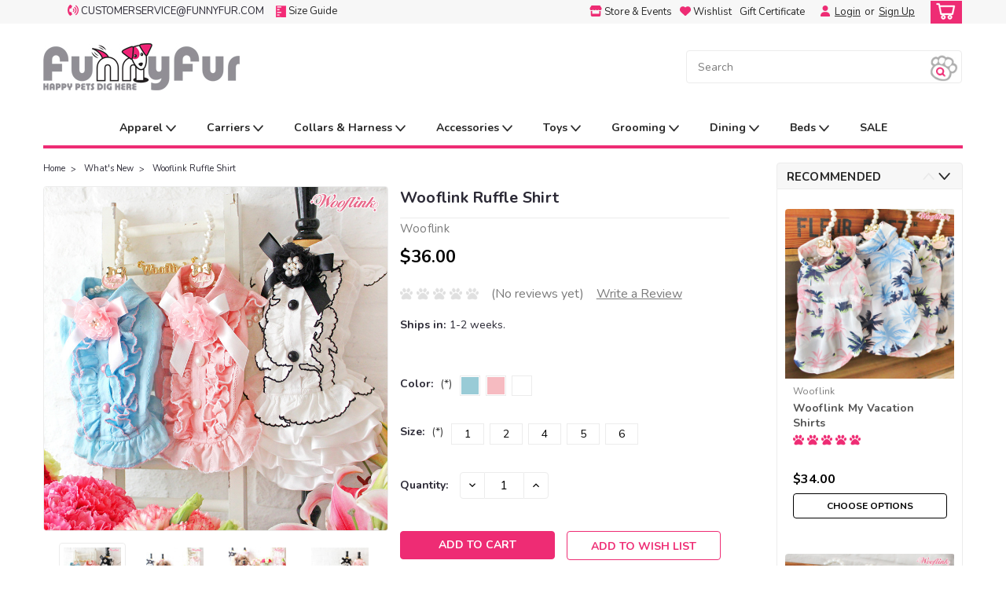

--- FILE ---
content_type: text/html; charset=UTF-8
request_url: https://www.funnyfur.com/dog-clothes/dog-shirts/wooflink-ruffle-shirt/
body_size: 36338
content:
<!DOCTYPE html>
<html class="no-js rectangle-out-btnAnimate" lang="en">
<head>
    <title>Wooflink Ruffle Shirt</title>
    <link rel="dns-prefetch preconnect" href="https://cdn11.bigcommerce.com/s-5o6frrlm" crossorigin><link rel="dns-prefetch preconnect" href="https://fonts.googleapis.com/" crossorigin><link rel="dns-prefetch preconnect" href="https://fonts.gstatic.com/" crossorigin>
    <meta property="product:price:amount" content="36" /><meta property="product:price:currency" content="USD" /><meta property="og:url" content="https://www.funnyfur.com/dog-clothes/dog-shirts/wooflink-ruffle-shirt/" /><meta property="og:site_name" content="Funny Fur" /><meta name="keywords" content="Dog Shirts, Wooflink Dog Shirts, Luxury Dog Shirts"><link rel='canonical' href='https://www.funnyfur.com/dog-clothes/dog-shirts/wooflink-ruffle-shirt/' /><meta name='platform' content='bigcommerce.stencil' /><meta property="og:type" content="product" />
<meta property="og:title" content="Wooflink Ruffle Shirt" />
<meta property="og:description" content="We offer small dog clothes and accessories. Shop our large selection of dog clothes, dog carriers, dog accessories, and dog costumes" />
<meta property="og:image" content="https://cdn11.bigcommerce.com/s-5o6frrlm/products/39636/images/121654/Ruffle_Shirt__94214.1493909641.450.650.jpg?c=2" />
<meta property="pinterest:richpins" content="enabled" />
    
     

    <link href="https://cdn11.bigcommerce.com/s-5o6frrlm/product_images/favicon.png" rel="shortcut icon">

    <meta name="viewport" content="width=device-width, initial-scale=1">

    <script>
        // Change document class from no-js to js so we can detect this in css
        document.documentElement.className = document.documentElement.className.replace('no-js', 'js');
    </script>
    <script async src="https://cdn11.bigcommerce.com/s-5o6frrlm/stencil/e7c293b0-ac37-013b-a989-4249ee5c6556/e/c27eab50-aefc-013b-8cb1-62435c3a1610/dist/theme-bundle.head_async.js"></script>
    <link href="https://fonts.googleapis.com/css?family=Nunito:300,400,700&display=swap" rel="stylesheet">
    <link data-stencil-stylesheet href="https://cdn11.bigcommerce.com/s-5o6frrlm/stencil/e7c293b0-ac37-013b-a989-4249ee5c6556/e/c27eab50-aefc-013b-8cb1-62435c3a1610/css/theme-e77ea1b0-8362-013c-6686-46b1f535bf4c.css" rel="stylesheet">
    <link data-stencil-stylesheet href="https://cdn11.bigcommerce.com/s-5o6frrlm/stencil/e7c293b0-ac37-013b-a989-4249ee5c6556/e/c27eab50-aefc-013b-8cb1-62435c3a1610/css/nextgen-e77ea1b0-8362-013c-6686-46b1f535bf4c.css" rel="stylesheet">
    <link data-stencil-stylesheet href="https://cdn11.bigcommerce.com/s-5o6frrlm/stencil/e7c293b0-ac37-013b-a989-4249ee5c6556/e/c27eab50-aefc-013b-8cb1-62435c3a1610/css/cards-simple-e77ea1b0-8362-013c-6686-46b1f535bf4c.css" rel="stylesheet">
    <link data-stencil-stylesheet href="https://cdn11.bigcommerce.com/s-5o6frrlm/stencil/e7c293b0-ac37-013b-a989-4249ee5c6556/e/c27eab50-aefc-013b-8cb1-62435c3a1610/css/cards-quicksearch-e77ea1b0-8362-013c-6686-46b1f535bf4c.css" rel="stylesheet">
    <link data-stencil-stylesheet href="https://cdn11.bigcommerce.com/s-5o6frrlm/stencil/e7c293b0-ac37-013b-a989-4249ee5c6556/e/c27eab50-aefc-013b-8cb1-62435c3a1610/css/theme-editor-responsive-e77ea1b0-8362-013c-6686-46b1f535bf4c.css" rel="stylesheet">
    <link data-stencil-stylesheet href="https://cdn11.bigcommerce.com/s-5o6frrlm/stencil/e7c293b0-ac37-013b-a989-4249ee5c6556/e/c27eab50-aefc-013b-8cb1-62435c3a1610/css/custom-e77ea1b0-8362-013c-6686-46b1f535bf4c.css" rel="stylesheet">

        <!-- Start Tracking Code for analytics_facebook -->

<script>
!function(f,b,e,v,n,t,s){if(f.fbq)return;n=f.fbq=function(){n.callMethod?n.callMethod.apply(n,arguments):n.queue.push(arguments)};if(!f._fbq)f._fbq=n;n.push=n;n.loaded=!0;n.version='2.0';n.queue=[];t=b.createElement(e);t.async=!0;t.src=v;s=b.getElementsByTagName(e)[0];s.parentNode.insertBefore(t,s)}(window,document,'script','https://connect.facebook.net/en_US/fbevents.js');

fbq('set', 'autoConfig', 'false', '299921549052983');
fbq('dataProcessingOptions', ['LDU'], 0, 0);
fbq('init', '299921549052983', {"external_id":"e574fe55-64ce-4c37-b6fc-241b340d87f4"});
fbq('set', 'agent', 'bigcommerce', '299921549052983');

function trackEvents() {
    var pathName = window.location.pathname;

    fbq('track', 'PageView', {}, "");

    // Search events start -- only fire if the shopper lands on the /search.php page
    if (pathName.indexOf('/search.php') === 0 && getUrlParameter('search_query')) {
        fbq('track', 'Search', {
            content_type: 'product_group',
            content_ids: [],
            search_string: getUrlParameter('search_query')
        });
    }
    // Search events end

    // Wishlist events start -- only fire if the shopper attempts to add an item to their wishlist
    if (pathName.indexOf('/wishlist.php') === 0 && getUrlParameter('added_product_id')) {
        fbq('track', 'AddToWishlist', {
            content_type: 'product_group',
            content_ids: []
        });
    }
    // Wishlist events end

    // Lead events start -- only fire if the shopper subscribes to newsletter
    if (pathName.indexOf('/subscribe.php') === 0 && getUrlParameter('result') === 'success') {
        fbq('track', 'Lead', {});
    }
    // Lead events end

    // Registration events start -- only fire if the shopper registers an account
    if (pathName.indexOf('/login.php') === 0 && getUrlParameter('action') === 'account_created') {
        fbq('track', 'CompleteRegistration', {}, "");
    }
    // Registration events end

    

    function getUrlParameter(name) {
        var cleanName = name.replace(/[\[]/, '\[').replace(/[\]]/, '\]');
        var regex = new RegExp('[\?&]' + cleanName + '=([^&#]*)');
        var results = regex.exec(window.location.search);
        return results === null ? '' : decodeURIComponent(results[1].replace(/\+/g, ' '));
    }
}

if (window.addEventListener) {
    window.addEventListener("load", trackEvents, false)
}
</script>
<noscript><img height="1" width="1" style="display:none" alt="null" src="https://www.facebook.com/tr?id=299921549052983&ev=PageView&noscript=1&a=plbigcommerce1.2&eid="/></noscript>

<!-- End Tracking Code for analytics_facebook -->

<!-- Start Tracking Code for analytics_googleanalytics -->

<script>
  (function(i,s,o,g,r,a,m){i['GoogleAnalyticsObject']=r;i[r]=i[r]||function(){
  (i[r].q=i[r].q||[]).push(arguments)},i[r].l=1*new Date();a=s.createElement(o),
  m=s.getElementsByTagName(o)[0];a.async=1;a.src=g;m.parentNode.insertBefore(a,m)
  })(window,document,'script','//www.google-analytics.com/analytics.js','ga');

  ga('create', 'UA-798931-1', 'auto');
  ga('send', 'pageview');

</script>

<script>
    (function(i,s,o,g,r,a,m){i['GoogleAnalyticsObject']=r;i[r]=i[r]||function(){
    (i[r].q=i[r].q||[]).push(arguments)},i[r].l=1*new Date();a=s.createElement(o),
    m=s.getElementsByTagName(o)[0];a.async=1;a.src=g;m.parentNode.insertBefore(a,m)
    })(window,document,'script','//www.google-analytics.com/analytics.js','ga');

    ga('create', 'UA-UA-798931-1', 'funnyfur.com');
    ga('send', 'pageview');
    ga('require', 'ecommerce', 'ecommerce.js');

    function trackEcommerce() {
    this._addTrans = addTrans;
    this._addItem = addItems;
    this._trackTrans = trackTrans;
    }
    function addTrans(orderID,store,total,tax,shipping,city,state,country) {
    ga('ecommerce:addTransaction', {
        'id': orderID,
        'affiliation': store,
        'revenue': total,
        'tax': tax,
        'shipping': shipping,
        'city': city,
        'state': state,
        'country': country
    });
    }
    function addItems(orderID,sku,product,variation,price,qty) {
    ga('ecommerce:addItem', {
        'id': orderID,
        'sku': sku,
        'name': product,
        'category': variation,
        'price': price,
        'quantity': qty
    });
    }
    function trackTrans() {
        ga('ecommerce:send');
    }
    var pageTracker = new trackEcommerce();
</script>

<!!--Tracking software--!!>

    <script type="text/javascript" src="https://static.leaddyno.com/js"></script>
    <script>
    LeadDyno.key = "2f3d95dcd49867910ea6bee722b1b60d3b81924a";
    LeadDyno.recordVisit();
    LeadDyno.autoWatch();
    </script>
  

<!-- End Tracking Code for analytics_googleanalytics -->

<!-- Start Tracking Code for analytics_siteverification -->

<meta name="google-site-verification" content="0qo6XYiGKA2vCNjEPjRvnBiWPCXOR6pP0p7uXUN0kMU" />

<!-- End Tracking Code for analytics_siteverification -->


<script type="text/javascript" src="https://checkout-sdk.bigcommerce.com/v1/loader.js" defer ></script>
<script src="https://www.google.com/recaptcha/api.js" async defer></script>
<script type="text/javascript">
var BCData = {"product_attributes":{"sku":null,"upc":null,"mpn":null,"gtin":null,"weight":null,"base":false,"image":null,"price":{"without_tax":{"formatted":"$36.00","value":36,"currency":"USD"},"tax_label":"Sales Tax"},"out_of_stock_behavior":"hide_option","out_of_stock_message":"Out of stock","available_modifier_values":[],"available_variant_values":[85337,82694,85338,82695,82697,85339,82698,82699],"in_stock_attributes":[85337,82694,85338,82695,82697,85339,82698,82699],"selected_attributes":[],"stock":null,"instock":true,"stock_message":null,"purchasable":true,"purchasing_message":null,"call_for_price_message":null}};
</script>
<!-- Global site tag (gtag.js) - Google Ads: AW-10899331812 -->
<script async src="https://www.googletagmanager.com/gtag/js?id=AW-10899331812"></script>
<script>
    window.addEventListener("load", (event) => {
        window.dataLayer = window.dataLayer || [];
        function gtag(){dataLayer.push(arguments);}
        gtag('js', new Date());

        gtag('config', 'AW-10899331812');
        gtag('set', 'developer_id.dMjk3Nj', true);
    });
</script>
<!-- GA4 Code Start: View Product Content -->
<script>
  gtag('event', 'view_item', {
    send_to: 'AW-10899331812',
    ecomm_pagetype: 'product',
    currency: 'USD',
    items: [{
      id: '',
      name: 'Wooflink Ruffle Shirt',
      quantity: 1,
      google_business_vertical: 'retail',
      currency: "USD",
      price: 36,
    }],
    value: 36,
  });
</script>

<script nonce="">
(function () {
    var xmlHttp = new XMLHttpRequest();

    xmlHttp.open('POST', 'https://bes.gcp.data.bigcommerce.com/nobot');
    xmlHttp.setRequestHeader('Content-Type', 'application/json');
    xmlHttp.send('{"store_id":"857903","timezone_offset":"-6.0","timestamp":"2026-01-20T07:57:11.50813800Z","visit_id":"a3d677c1-dd3a-432a-a473-70ef0ad85667","channel_id":1}');
})();
</script>

        

        
        
        
        
        
        
        


    </head>
    <body id="body" class="product-page-layout  no-sidenav right-sideBar main  eleven-seventy       product-layout-with-sidevav qty-box-visible">

        <!-- snippet location header -->
        <svg data-src="https://cdn11.bigcommerce.com/s-5o6frrlm/stencil/e7c293b0-ac37-013b-a989-4249ee5c6556/e/c27eab50-aefc-013b-8cb1-62435c3a1610/img/icon-sprite.svg" class="icons-svg-sprite"></svg>


        <div class="global-region screen-width above-topMenu">
  <div class="global-region body-width">
    <div data-content-region="header_top_above_top_menu--global"><div data-layout-id="cac95c1e-3e8e-4f07-8a57-c3a20d54f8f6">       <div data-sub-layout-container="f232491a-0ad9-4fec-a496-1637a9b1c8f8" data-layout-name="Layout">
    <style data-container-styling="f232491a-0ad9-4fec-a496-1637a9b1c8f8">
        [data-sub-layout-container="f232491a-0ad9-4fec-a496-1637a9b1c8f8"] {
            box-sizing: border-box;
            display: flex;
            flex-wrap: wrap;
            z-index: 0;
            position: relative;
            padding-top: 0px;
            padding-right: 0px;
            padding-bottom: 0px;
            padding-left: 0px;
            margin-top: 0px;
            margin-right: 0px;
            margin-bottom: 0px;
            margin-left: 0px;
            border-width: px;
            border-style: ;
            border-color: ;
        }

        [data-sub-layout-container="f232491a-0ad9-4fec-a496-1637a9b1c8f8"]:after {
            display: block;
            position: absolute;
            top: 0;
            left: 0;
            bottom: 0;
            right: 0;
            background-size: cover;
            z-index: auto;
        }
    </style>

    <div data-sub-layout="39c6c0a3-db06-4694-9c98-86683999f397">
        <style data-column-styling="39c6c0a3-db06-4694-9c98-86683999f397">
            [data-sub-layout="39c6c0a3-db06-4694-9c98-86683999f397"] {
                display: flex;
                flex-direction: column;
                box-sizing: border-box;
                flex-basis: 100%;
                max-width: 100%;
                z-index: 0;
                position: relative;
                padding-top: 0px;
                padding-right: 10.5px;
                padding-bottom: 0px;
                padding-left: 10.5px;
                margin-top: 0px;
                margin-right: 0px;
                margin-bottom: 0px;
                margin-left: 0px;
                border-width: px;
                border-style: ;
                border-color: ;
                justify-content: center;
            }
            [data-sub-layout="39c6c0a3-db06-4694-9c98-86683999f397"]:after {
                display: block;
                position: absolute;
                top: 0;
                left: 0;
                bottom: 0;
                right: 0;
                background-size: cover;
                z-index: auto;
            }
            @media only screen and (max-width: 700px) {
                [data-sub-layout="39c6c0a3-db06-4694-9c98-86683999f397"] {
                    flex-basis: 100%;
                    max-width: 100%;
                }
            }
        </style>
    </div>
</div>

</div></div>
  </div>
</div>
<div class="header-container sticky-header gift-certificates-enabled ">
<div class="top-menu ">
    <div class="content">
         <a href="#" class="mobileMenu-toggle" data-mobile-menu-toggle="menu">
            <span class="mobileMenu-toggleIcon">Toggle menu</span>
        </a>

        <div class="currency-converter">
            <ul>
                <li class="navUser-item currency-menu">
                    <span class="header-icons">
                        <svg xmlns="http://www.w3.org/2000/svg" viewBox="0 0 512 512"><!--! Font Awesome Pro 6.1.1 by @fontawesome - https://fontawesome.com License - https://fontawesome.com/license (Commercial License) Copyright 2022 Fonticons, Inc. --><path d="M284.6 181.9c-10.28-8.344-25.41-6.875-33.75 3.406C242.4 195.6 243.9 210.7 254.2 219.1c11.31 9.25 17.81 22.69 17.81 36.87c0 14.19-6.5 27.62-17.81 36.87c-10.28 8.406-11.78 23.53-3.375 33.78c4.719 5.812 11.62 8.812 18.56 8.812c5.344 0 10.75-1.781 15.19-5.406c22.53-18.44 35.44-45.4 35.44-74.05S307.1 200.4 284.6 181.9zM345.1 107.1c-10.22-8.344-25.34-6.907-33.78 3.343c-8.406 10.25-6.906 25.37 3.344 33.78c33.88 27.78 53.31 68.18 53.31 110.9s-19.44 83.09-53.31 110.9c-10.25 8.406-11.75 23.53-3.344 33.78c4.75 5.781 11.62 8.781 18.56 8.781c5.375 0 10.75-1.781 15.22-5.438C390.2 367.1 416 313.1 416 255.1S390.2 144.9 345.1 107.1zM406.4 33.15c-10.22-8.344-25.34-6.875-33.78 3.344c-8.406 10.25-6.906 25.37 3.344 33.78C431.9 116.1 464 183.8 464 255.1s-32.09 139.9-88.06 185.7c-10.25 8.406-11.75 23.53-3.344 33.78c4.75 5.781 11.62 8.781 18.56 8.781c5.375 0 10.75-1.781 15.22-5.438C473.5 423.8 512 342.6 512 255.1S473.5 88.15 406.4 33.15zM151.3 174.6C161.1 175.6 172.1 169.5 176 159.6l33.75-84.38C214 64.35 209.1 51.1 200.2 45.86l-67.47-42.17C123.2-2.289 110.9-.8945 102.9 7.08C-34.32 144.3-34.31 367.7 102.9 504.9c7.982 7.984 20.22 9.379 29.75 3.402l67.48-42.19c9.775-6.104 13.9-18.47 9.598-29.3L176 352.5c-3.945-9.963-14.14-16.11-24.73-14.97l-53.24 5.314C78.89 286.7 78.89 225.4 98.06 169.3L151.3 174.6z"/></svg>
                    </span>
                        customerservice@funnyfur.com
                </li>
                <li class="navUser-item currency-menu">
                    <span class="header-icons">
                        <a href="/how-to-measure-size-guide/"><img src="https://www.funnyfur.com/template/Styles/images/sizeimg.png" title="size guide">
                        <span class="menu-text">size guide</span></a>
                    </span>
                    
                </li>
            </ul>
        </div>

        <div class="left phone-number">
        </div>



        <div class="right account-links  header-icons">
            <ul>
              <li class="navUser-item navUser-item--account search mobile">
                <a aria-label="search" name="search" class="navUser-action account search" href="#"><i class="fa fa-user" aria-hidden="true"><svg title="search" alt="search"><use xlink:href="#icon-search" /></svg></i></a>
              </li>
              <!-- <li class="navUser-item navUser-item--account mobile"><i class="fa fa-user" aria-hidden="true"><svg class="" title="search" alt="search"><use xlink:href="#icon-search"></use></svg></i></li> -->
                <li class="store_event navUser-item--account desktop">                
                   <a href="/store-events/houstonriveroaks" class="navUser-action">
                       <svg xmlns="http://www.w3.org/2000/svg" viewBox="0 0 576 512"><!--! Font Awesome Pro 6.1.1 by @fontawesome - https://fontawesome.com License - https://fontawesome.com/license (Commercial License) Copyright 2022 Fonticons, Inc. --><path d="M495.5 223.2C491.6 223.7 487.6 224 483.4 224C457.4 224 434.2 212.6 418.3 195C402.4 212.6 379.2 224 353.1 224C327 224 303.8 212.6 287.9 195C272 212.6 248.9 224 222.7 224C196.7 224 173.5 212.6 157.6 195C141.7 212.6 118.5 224 92.36 224C88.3 224 84.21 223.7 80.24 223.2C24.92 215.8-1.255 150.6 28.33 103.8L85.66 13.13C90.76 4.979 99.87 0 109.6 0H466.4C476.1 0 485.2 4.978 490.3 13.13L547.6 103.8C577.3 150.7 551 215.8 495.5 223.2H495.5zM499.7 254.9C503.1 254.4 508 253.6 512 252.6V448C512 483.3 483.3 512 448 512H128C92.66 512 64 483.3 64 448V252.6C67.87 253.6 71.86 254.4 75.97 254.9L76.09 254.9C81.35 255.6 86.83 256 92.36 256C104.8 256 116.8 254.1 128 250.6V384H448V250.7C459.2 254.1 471.1 256 483.4 256C489 256 494.4 255.6 499.7 254.9L499.7 254.9z"/></svg>
                   <span class="menu-text">store &amp; events</span></a>
                </li>
                <li class="store_event navUser-item--account desktop">                
                   <a href="/wishlist.php" class="navUser-action">
                       <svg xmlns="http://www.w3.org/2000/svg" viewBox="0 0 512 512"><!--! Font Awesome Pro 6.1.1 by @fontawesome - https://fontawesome.com License - https://fontawesome.com/license (Commercial License) Copyright 2022 Fonticons, Inc. --><path d="M0 190.9V185.1C0 115.2 50.52 55.58 119.4 44.1C164.1 36.51 211.4 51.37 244 84.02L256 96L267.1 84.02C300.6 51.37 347 36.51 392.6 44.1C461.5 55.58 512 115.2 512 185.1V190.9C512 232.4 494.8 272.1 464.4 300.4L283.7 469.1C276.2 476.1 266.3 480 256 480C245.7 480 235.8 476.1 228.3 469.1L47.59 300.4C17.23 272.1 .0003 232.4 .0003 190.9L0 190.9z"/></svg>
                   <span class="menu-text">Wishlist</span></a>
                </li>


                    <li class="navUser-item gift-certficates desktop">
                        <a class="navUser-action" href="/giftcertificates.php">Gift Certificate</a>
                    </li>
                    <li class="navUser-item navUser-item--account search gift mobile">
                      <a class="navUser-action account gift" href="/giftcertificates.php"><i class="fa fa-user" aria-hidden="true"><svg title="gift certificates" alt="gift certificates"><use xlink:href="#icon-gift" /></svg></i></a>
                    </li>

                    <!-- DESKTOP ACCOUNT LINKS -->
                    <li class="navUser-item navUser-item--account desktop">
                            <a class="navUser-action" aria-label="Login" href="/login.php"> <svg xmlns="http://www.w3.org/2000/svg" viewBox="0 0 448 512"><!--! Font Awesome Pro 6.1.1 by @fontawesome - https://fontawesome.com License - https://fontawesome.com/license (Commercial License) Copyright 2022 Fonticons, Inc. --><path d="M224 256c70.7 0 128-57.31 128-128s-57.3-128-128-128C153.3 0 96 57.31 96 128S153.3 256 224 256zM274.7 304H173.3C77.61 304 0 381.6 0 477.3c0 19.14 15.52 34.67 34.66 34.67h378.7C432.5 512 448 496.5 448 477.3C448 381.6 370.4 304 274.7 304z"/></svg></a>&nbsp;
                            <a class="navUser-action login" href="/login.php">Login</a><span class="or-text">or</span><a class="navUser-action create" aria-label="Sign Up" href="/login.php?action=create_account">Sign Up</a>
                     </li>
                     <!-- MOBILE ACCOUNT LINKS -->
                     <li class="navUser-item navUser-item--account user mobile">
                       <a class="navUser-action account" aria-label="Login" href="/account.php"><i class="fa fa-user" aria-hidden="true"><svg title="account" alt="account"><use xlink:href="#icon-user-alt" /></svg></i></a>
                     </li>
        <li class="navUser-item navUser-item--cart ">
            <a
                aria-label="cart-preview-dropdown"
                class="navUser-action"
                data-cart-preview
                data-dropdown="cart-preview-dropdown"
                data-options="align:right"
                href="/cart.php">
                <span class="navUser-item-cartLabel"><i class="cart-icon" aria-hidden="true"><svg><use xlink:href="#icon-cart" /></svg></i></span> <span class="countPill cart-quantity">0</span>
            </a>

            <div class="dropdown-menu" id="cart-preview-dropdown" data-dropdown-content aria-hidden="true"></div>
        </li>
            </ul>
        </div>
        <div class="clear"></div>
    </div>
</div>

<div class="global-region screen-width below-topMenu">
  <div class="global-region body-width">
    <div data-content-region="header_top_below_top_menu--global"></div>
  </div>
</div>

<div class="header-container full-width  full-width">
  <div class="header-padding">
  <div class="header-padding">
  <header class="header" role="banner">
        <div class="header-logo header-logo--left">
            <a href="https://www.funnyfur.com/">
            <img class="header-logo-image-unknown-size" src="https://cdn11.bigcommerce.com/s-5o6frrlm/images/stencil/original/index_1654717903__02000.original.jpg" alt="Funny Fur" title="Funny Fur">
</a>
        </div>








<div class="header_shipping">
<!--
    <div id="jcl-demo">
        <div class="custom-container vertical">
	      <a href="#" class="prev up">
	          <svg xmlns="http://www.w3.org/2000/svg" viewBox="0 0 384 512"><!--! Font Awesome Pro 6.1.1 by @fontawesome - https://fontawesome.com License - https://fontawesome.com/license (Commercial License) Copyright 2022 Fonticons, Inc. --<path d="M352 352c-8.188 0-16.38-3.125-22.62-9.375L192 205.3l-137.4 137.4c-12.5 12.5-32.75 12.5-45.25 0s-12.5-32.75 0-45.25l160-160c12.5-12.5 32.75-12.5 45.25 0l160 160c12.5 12.5 12.5 32.75 0 45.25C368.4 348.9 360.2 352 352 352z"/></svg>
	      </a>
		<br>
		<a href="#" class="next down">
		    <svg xmlns="http://www.w3.org/2000/svg" viewBox="0 0 384 512"><!--! Font Awesome Pro 6.1.1 by @fontawesome - https://fontawesome.com License - https://fontawesome.com/license (Commercial License) Copyright 2022 Fonticons, Inc. --<path d="M192 384c-8.188 0-16.38-3.125-22.62-9.375l-160-160c-12.5-12.5-12.5-32.75 0-45.25s32.75-12.5 45.25 0L192 306.8l137.4-137.4c12.5-12.5 32.75-12.5 45.25 0s12.5 32.75 0 45.25l-160 160C208.4 380.9 200.2 384 192 384z"/></svg>
		</a>
        <div class="carousel1 vticker" style="position: relative; height: 40px; overflow: hidden;">
            <ul style="margin: 0px; position: absolute; top: 0px;">
                <li style="margin: 0px; display: list-item;">
                  <a href="/covid19/">
                    <span>COVID-19 Updates</span>
                    Processing &amp; Shipping Delays
                  </a>
                </li>
                <li style="margin: 0px; display: list-item;">
                  <a href="#">
                    <span>FREE SHIPPING</span>
                    on order over $150
                  </a>
                </li>
                <li style="margin: 0px; display: list-item;">
                  <a href="/sale/">
                    <span>CLEARANCE SALE!</span>
                   Our biggest markdowns of the year! &gt;
                  </a>
                </li>
                <li style="margin: 0px; display: list-item;">
                  <a href="/special-offers-deals/">
                    <span>Special Offers</span>
                   Current specials &amp; deals &gt;
                  </a>
                </li>
            </ul>
        </div>
        <div class="clear"></div>
        </div>
    </div>
//-->
</div>














  <div class="navPages-container inside-header left-logo search-container not-sticky" id="" data-menu>
    <nav class="navPages">
        <div class="navPages-quickSearch right searchbar">
            <div class="container">
    <!-- snippet location forms_search -->
    <form class="form" action="/search.php">
        <fieldset class="form-fieldset">
            <div class="form-field">
                <label class="u-hiddenVisually" for="search_query">Search</label>
                <input class="form-input" data-search-quick name="search_query" id="nav-quick-search" data-error-message="Search field cannot be empty." placeholder="Search" autocomplete="off">
                <div class="search-icon">
                    <!--<svg class="header-icon search-icon" title="submit" alt="submit"><use xlink:href="#icon-search"></use></svg>//-->
                    <img src="https://www.funnyfur.com/template/Styles/images/Funnyfur_paw1.png" style="height: 2.6rem;">
                </div>
                <input class="button button--primary form-prefixPostfix-button--postfix" type="submit" value="">
            </div>
        </fieldset>
        <div class="clear"></div>
    </form>
    <div id="search-action-buttons" class="search-buttons-container">
      <div class="align-right">
      <!-- <a href="#" class="reset quicksearch" aria-label="reset search" role="button" style="inline-block;">
        <span class="reset" aria-hidden="true">Reset Search</span>
      </a> -->
      <a href="#" class="modal-close custom-quick-search" aria-label="Close" role="button" style="inline-block;">
        <span aria-hidden="true">&#215;</span>
      </a>
      <div class="clear"></div>
      </div>
      <div class="clear"></div>
    </div>
      <section id="quickSearch" class="quickSearchResults" data-bind="html: results">
      </section>
      <div class="clear"></div>
</div>
        </div>
    </nav>
</div>
<div class="clear"></div>
<div class="mobile-menu navPages-container" id="" data-menu>
  <nav class="navPages">
    <div class="navPages-quickSearch right searchbar">
        <div class="container">
    <!-- snippet location forms_search -->
    <form class="form" action="/search.php">
        <fieldset class="form-fieldset">
            <div class="form-field">
                <label class="u-hiddenVisually" for="search_query">Search</label>
                <input class="form-input" data-search-quick name="search_query" id="" data-error-message="Search field cannot be empty." placeholder="Search" autocomplete="off">
                <div class="search-icon">
                    <!--<svg class="header-icon search-icon" title="submit" alt="submit"><use xlink:href="#icon-search"></use></svg>//-->
                    <img src="https://www.funnyfur.com/template/Styles/images/Funnyfur_paw1.png" style="height: 2.6rem;">
                </div>
                <input class="button button--primary form-prefixPostfix-button--postfix" type="submit" value="">
            </div>
        </fieldset>
        <div class="clear"></div>
    </form>
    <div id="search-action-buttons" class="search-buttons-container">
      <div class="align-right">
      <!-- <a href="#" class="reset quicksearch" aria-label="reset search" role="button" style="inline-block;">
        <span class="reset" aria-hidden="true">Reset Search</span>
      </a> -->
      <a href="#" class="modal-close custom-quick-search" aria-label="Close" role="button" style="inline-block;">
        <span aria-hidden="true">&#215;</span>
      </a>
      <div class="clear"></div>
      </div>
      <div class="clear"></div>
    </div>
      <section id="quickSearch" class="quickSearchResults" data-bind="html: results">
      </section>
      <div class="clear"></div>
</div>
    </div>
    <ul class="navPages-list">
        <div class="nav-align center">
        <div class="custom-pages-nav">
            <!-- <div id="mobile-menu"> -->
              <!-- Categories -->
                <div class="category-menu">
                  <h2 class="container-header mobile">Shop By Category</h2>
                  <div class="category-list">
                      <li class="navPages-item">
                          <a class="navPages-action has-subMenu" href="https://www.funnyfur.com/dog-costumes/">
    Pet Costumes &amp; Accessories <i class="fa fa-chevron-down main-nav" aria-hidden="true"><svg><use xlink:href="#icon-angle-down" /></svg></i>
</a>
<div class="navPage-subMenu simple-subMenu" id="" aria-hidden="true" tabindex="-1">
    <ul class="navPage-subMenu-list">
      <li class="navPage-subMenu-item-parent">
          <a class="navPage-subMenu-action navPages-action navPages-action-depth-max " href="https://www.funnyfur.com/dog-costumes/">Pet Costumes &amp; Accessories</a>
      </li>
            <li class="navPage-subMenu-item level-2">
                    <a class="navPage-subMenu-action navPages-action level-2" href="https://www.funnyfur.com/dog-costumes/dog-halloween-costumes/">Dog Halloween Costumes</a>
            </li>
            <li class="navPage-subMenu-item level-2">
                    <a class="navPage-subMenu-action navPages-action level-2" href="https://www.funnyfur.com/dog-costumes/halloween-accessories/">Halloween Accessories</a>
            </li>
            <li class="navPage-subMenu-item level-2">
                    <a class="navPage-subMenu-action navPages-action level-2" href="https://www.funnyfur.com/dog-costumes/halloween-apparel/">Halloween Apparel</a>
            </li>
            <li class="navPage-subMenu-item level-2">
                    <a class="navPage-subMenu-action navPages-action level-2" href="https://www.funnyfur.com/dog-costumes/halloween-toys/">Halloween Toys</a>
            </li>
            <li class="navPage-subMenu-item level-2">
                    <a class="navPage-subMenu-action navPages-action level-2" href="https://www.funnyfur.com/dog-costumes/halloween-treats/">Halloween Treats</a>
            </li>
    </ul>
</div>
                      </li>
                      <li class="navPages-item">
                          <a class="navPages-action has-subMenu" href="https://www.funnyfur.com/featured-designers/">
    Featured Designers <i class="fa fa-chevron-down main-nav" aria-hidden="true"><svg><use xlink:href="#icon-angle-down" /></svg></i>
</a>
<div class="navPage-subMenu simple-subMenu" id="" aria-hidden="true" tabindex="-1">
    <ul class="navPage-subMenu-list">
      <li class="navPage-subMenu-item-parent">
          <a class="navPage-subMenu-action navPages-action navPages-action-depth-max " href="https://www.funnyfur.com/featured-designers/">Featured Designers</a>
      </li>
            <li class="navPage-subMenu-item level-2">
                    <a class="navPage-subMenu-action navPages-action level-2" href="https://www.funnyfur.com/bowsers-pet-products">Bowsers</a>
            </li>
            <li class="navPage-subMenu-item level-2">
                    <a class="navPage-subMenu-action navPages-action level-2" href="https://www.funnyfur.com/featured-designers/buddy-belts/">Buddy Belts</a>
            </li>
            <li class="navPage-subMenu-item level-2">
                    <a class="navPage-subMenu-action navPages-action level-2" href="https://www.funnyfur.com/featured-designers/hello-doggie/">Hello Doggie</a>
            </li>
            <li class="navPage-subMenu-item level-2">
                    <a class="navPage-subMenu-action navPages-action level-2" href="https://www.funnyfur.com/designer-dog-clothes/louisdog/">Louisdog</a>
            </li>
            <li class="navPage-subMenu-item level-2">
                    <a class="navPage-subMenu-action navPages-action level-2" href="https://www.funnyfur.com/featured-designers/luna-blue/">Luna Blue</a>
            </li>
            <li class="navPage-subMenu-item level-2">
                    <a class="navPage-subMenu-action navPages-action level-2" href="https://www.funnyfur.com/susan-lanci-designs/">Susan Lanci Designs</a>
            </li>
            <li class="navPage-subMenu-item level-2">
                    <a class="navPage-subMenu-action navPages-action level-2" href="https://www.funnyfur.com/featured-designers/tavo-pets/">Tavo Pets</a>
            </li>
            <li class="navPage-subMenu-item level-2">
                    <a class="navPage-subMenu-action navPages-action level-2" href="https://www.funnyfur.com/designer-dog-clothes/wooflink/">Wooflink</a>
            </li>
            <li class="navPage-subMenu-item level-2">
                    <a class="navPage-subMenu-action navPages-action level-2" href="https://www.funnyfur.com/featured-designers/doggie-design/">Doggie Design</a>
            </li>
            <li class="navPage-subMenu-item level-2">
                    <a class="navPage-subMenu-action navPages-action level-2" href="https://www.funnyfur.com/featured-designers/chilly-dog/">Chilly Dog</a>
            </li>
            <li class="navPage-subMenu-item level-2">
                    <a class="navPage-subMenu-action navPages-action level-2" href="https://www.funnyfur.com/jax-bones-pet-beds-toys/">Jax &amp; Bones Pet Beds &amp; Toys</a>
            </li>
            <li class="navPage-subMenu-item level-2">
                    <a class="navPage-subMenu-action navPages-action level-2" href="https://www.funnyfur.com/featured-designers/klippo/">Klippo</a>
            </li>
            <li class="navPage-subMenu-item level-2">
                    <a class="navPage-subMenu-action navPages-action level-2" href="https://www.funnyfur.com/designer-dog-clothes/oscar-newman/">Oscar Newman</a>
            </li>
            <li class="navPage-subMenu-item level-2">
                    <a class="navPage-subMenu-action navPages-action level-2" href="https://www.funnyfur.com/designer-dog-clothes/p-l-a-y/">P.L.A.Y.</a>
            </li>
    </ul>
</div>
                      </li>
                      <li class="navPages-item">
                          <a class="navPages-action has-subMenu" href="https://www.funnyfur.com/holiday/">
    Holiday <i class="fa fa-chevron-down main-nav" aria-hidden="true"><svg><use xlink:href="#icon-angle-down" /></svg></i>
</a>
<div class="navPage-subMenu simple-subMenu" id="" aria-hidden="true" tabindex="-1">
    <ul class="navPage-subMenu-list">
      <li class="navPage-subMenu-item-parent">
          <a class="navPage-subMenu-action navPages-action navPages-action-depth-max " href="https://www.funnyfur.com/holiday/">Holiday</a>
      </li>
            <li class="navPage-subMenu-item level-2">
                    <a class="navPage-subMenu-action navPages-action level-2" href="https://www.funnyfur.com/holiday/holiday-accessories/">Holiday - Accessories</a>
            </li>
            <li class="navPage-subMenu-item level-2">
                    <a class="navPage-subMenu-action navPages-action level-2" href="https://www.funnyfur.com/holiday/holiday-apparel/">Holiday - Apparel</a>
            </li>
            <li class="navPage-subMenu-item level-2">
                    <a class="navPage-subMenu-action navPages-action level-2" href="https://www.funnyfur.com/holiday/holiday-cards-tags-gift-wrap/">Holiday - Cards, Tags, Gift Wrap</a>
            </li>
            <li class="navPage-subMenu-item level-2">
                    <a class="navPage-subMenu-action navPages-action level-2" href="https://www.funnyfur.com/holiday/holiday-collars-harnesses-leads/">Holiday - Collars, Harnesses, Leads</a>
            </li>
            <li class="navPage-subMenu-item level-2">
                    <a class="navPage-subMenu-action navPages-action level-2" href="https://www.funnyfur.com/holiday/holiday-dog-toys/">Holiday - Dog Toys</a>
            </li>
            <li class="navPage-subMenu-item level-2">
                    <a class="navPage-subMenu-action navPages-action level-2" href="https://www.funnyfur.com/holiday/holiday-hanukkah/">Holiday - Hanukkah</a>
            </li>
            <li class="navPage-subMenu-item level-2">
                    <a class="navPage-subMenu-action navPages-action level-2" href="https://www.funnyfur.com/holiday/holiday-kitty-corner/">Holiday - Kitty Corner</a>
            </li>
            <li class="navPage-subMenu-item level-2">
                    <a class="navPage-subMenu-action navPages-action level-2" href="https://www.funnyfur.com/holiday/holiday-pet-parents/">Holiday - Pet Parents</a>
            </li>
            <li class="navPage-subMenu-item level-2">
                    <a class="navPage-subMenu-action navPages-action level-2" href="https://www.funnyfur.com/holiday/holiday-susan-lanci/">Holiday - Susan Lanci</a>
            </li>
            <li class="navPage-subMenu-item level-2">
                    <a class="navPage-subMenu-action navPages-action level-2" href="https://www.funnyfur.com/holiday/holiday-treats/">Holiday - Treats</a>
            </li>
    </ul>
</div>
                      </li>
                      <li class="navPages-item">
                          <a class="navPages-action has-subMenu" href="https://www.funnyfur.com/dog-accessories/">
    Dog Accessories <i class="fa fa-chevron-down main-nav" aria-hidden="true"><svg><use xlink:href="#icon-angle-down" /></svg></i>
</a>
<div class="navPage-subMenu simple-subMenu" id="" aria-hidden="true" tabindex="-1">
    <ul class="navPage-subMenu-list">
      <li class="navPage-subMenu-item-parent">
          <a class="navPage-subMenu-action navPages-action navPages-action-depth-max " href="https://www.funnyfur.com/dog-accessories/">Dog Accessories</a>
      </li>
            <li class="navPage-subMenu-item level-2">
                    <a class="navPage-subMenu-action navPages-action level-2" href="https://www.funnyfur.com/dog-accessories/books-cards/">Books &amp; Cards</a>
            </li>
            <li class="navPage-subMenu-item level-2">
                    <a class="navPage-subMenu-action navPages-action level-2" href="https://www.funnyfur.com/dog-accessories/dog-collar-charms/">Dog Collar Charms</a>
            </li>
            <li class="navPage-subMenu-item level-2">
                    <a class="navPage-subMenu-action navPages-action level-2" href="https://www.funnyfur.com/dog-accessories/cleanup-potty-solutions/">Cleanup &amp; Potty Solutions</a>
            </li>
            <li class="navPage-subMenu-item level-2">
                    <a class="navPage-subMenu-action navPages-action level-2" href="https://www.funnyfur.com/dog-accessories/dog-backpacks/">Dog Backpacks</a>
            </li>
            <li class="navPage-subMenu-item level-2">
                    <a class="navPage-subMenu-action navPages-action level-2" href="https://www.funnyfur.com/dog-accessories/dog-training/">Dog Training</a>
            </li>
            <li class="navPage-subMenu-item level-2">
                    <a class="navPage-subMenu-action navPages-action level-2" href="https://www.funnyfur.com/dog-accessories/eyewear/">Eyewear</a>
            </li>
            <li class="navPage-subMenu-item level-2">
                    <a class="navPage-subMenu-action navPages-action level-2" href="https://www.funnyfur.com/dog-accessories/for-humans/">For Humans</a>
            </li>
            <li class="navPage-subMenu-item level-2">
                    <a class="navPage-subMenu-action navPages-action level-2" href="https://www.funnyfur.com/dog-accessories/dog-bows/">Dog Bows</a>
            </li>
            <li class="navPage-subMenu-item level-2">
                    <a class="navPage-subMenu-action navPages-action level-2" href="https://www.funnyfur.com/dog-accessories/in-loving-memory/">In Loving Memory</a>
            </li>
            <li class="navPage-subMenu-item level-2">
                    <a class="navPage-subMenu-action navPages-action level-2" href="https://www.funnyfur.com/dog-accessories/outdoor-health-safety/">Outdoor Health &amp; Safety</a>
            </li>
            <li class="navPage-subMenu-item level-2">
                    <a class="navPage-subMenu-action navPages-action level-2" href="https://www.funnyfur.com/dog-accessories/pet-id-tags/">Pet ID Tags</a>
            </li>
            <li class="navPage-subMenu-item level-2">
                    <a class="navPage-subMenu-action navPages-action level-2" href="https://www.funnyfur.com/dog-accessories/dog-booties/">Paw Wear, Dog Booties</a>
            </li>
            <li class="navPage-subMenu-item level-2">
                    <a class="navPage-subMenu-action navPages-action level-2" href="https://www.funnyfur.com/dog-accessories/pet-jewelry/">Pet Jewelry</a>
            </li>
            <li class="navPage-subMenu-item level-2">
                    <a class="navPage-subMenu-action navPages-action level-2" href="https://www.funnyfur.com/dog-accessories/travel-walks/">Travel &amp; Walks</a>
            </li>
            <li class="navPage-subMenu-item level-2">
                    <a class="navPage-subMenu-action navPages-action level-2" href="https://www.funnyfur.com/dog-accessories/breast-cancer-awareness/">Breast Cancer Awareness</a>
            </li>
    </ul>
</div>
                      </li>
                      <li class="navPages-item">
                          <a class="navPages-action has-subMenu" href="https://www.funnyfur.com/dog-clothes/">
    Dog Clothes <i class="fa fa-chevron-down main-nav" aria-hidden="true"><svg><use xlink:href="#icon-angle-down" /></svg></i>
</a>
<div class="navPage-subMenu simple-subMenu" id="" aria-hidden="true" tabindex="-1">
    <ul class="navPage-subMenu-list">
      <li class="navPage-subMenu-item-parent">
          <a class="navPage-subMenu-action navPages-action navPages-action-depth-max " href="https://www.funnyfur.com/dog-clothes/">Dog Clothes</a>
      </li>
            <li class="navPage-subMenu-item level-2">
                    <a class="navPage-subMenu-action navPages-action level-2" href="https://www.funnyfur.com/dog-clothes/dog-sports-apparel/">Dog Sports Apparel</a>
            </li>
            <li class="navPage-subMenu-item level-2">
                    <a class="navPage-subMenu-action navPages-action level-2" href="https://www.funnyfur.com/dog-clothes/costumes/">Costumes</a>
            </li>
            <li class="navPage-subMenu-item level-2">
                    <a class="navPage-subMenu-action navPages-action level-2" href="https://www.funnyfur.com/dog-clothes/denim-shop/">Denim Shop</a>
            </li>
            <li class="navPage-subMenu-item level-2">
                    <a class="navPage-subMenu-action navPages-action level-2" href="https://www.funnyfur.com/dog-clothes/dog-shirts/">Dog Shirts</a>
            </li>
            <li class="navPage-subMenu-item level-2">
                    <a class="navPage-subMenu-action navPages-action level-2" href="https://www.funnyfur.com/dog-clothes/dog-dresses/">Dog Dresses</a>
            </li>
            <li class="navPage-subMenu-item level-2">
                    <a class="navPage-subMenu-action navPages-action level-2" href="https://www.funnyfur.com/dog-clothes/dog-formal-wear/">Dog Formal Wear</a>
            </li>
            <li class="navPage-subMenu-item level-2">
                    <a class="navPage-subMenu-action navPages-action level-2" href="https://www.funnyfur.com/dog-clothes/dog-pants-skirts/">Dog Pants &amp; Skirts</a>
            </li>
            <li class="navPage-subMenu-item level-2">
                    <a class="navPage-subMenu-action navPages-action level-2" href="https://www.funnyfur.com/dog-clothes/harness-wear/">Harness Wear</a>
            </li>
            <li class="navPage-subMenu-item level-2">
                    <a class="navPage-subMenu-action navPages-action level-2" href="https://www.funnyfur.com/dog-clothes/head-neck-wear/">Head &amp; Neck Wear</a>
            </li>
            <li class="navPage-subMenu-item level-2">
                    <a class="navPage-subMenu-action navPages-action level-2" href="https://www.funnyfur.com/dog-clothes/knitwear-sweaters/">Knitwear &amp; Sweaters</a>
            </li>
            <li class="navPage-subMenu-item level-2">
                    <a class="navPage-subMenu-action navPages-action level-2" href="https://www.funnyfur.com/dog-clothes/dog-hoodies-sweats/">Dog Hoodies &amp; Sweats</a>
            </li>
            <li class="navPage-subMenu-item level-2">
                    <a class="navPage-subMenu-action navPages-action level-2" href="https://www.funnyfur.com/dog-clothes/dog-bikini-and-swimwear/">Dog Bikini and Swimwear</a>
            </li>
            <li class="navPage-subMenu-item level-2">
                    <a class="navPage-subMenu-action navPages-action level-2" href="https://www.funnyfur.com/dog-clothes/dog-pajamas/">Dog Pajamas</a>
            </li>
            <li class="navPage-subMenu-item level-2">
                    <a class="navPage-subMenu-action navPages-action level-2" href="https://www.funnyfur.com/dog-clothes/raincoats-for-dogs/">Raincoats, Jackets, Coats for Dogs</a>
            </li>
            <li class="navPage-subMenu-item level-2">
                    <a class="navPage-subMenu-action navPages-action level-2" href="https://www.funnyfur.com/dog-clothes/tanks/">Tanks</a>
            </li>
            <li class="navPage-subMenu-item level-2">
                    <a class="navPage-subMenu-action navPages-action level-2" href="https://www.funnyfur.com/dog-clothes/tees/">Tees</a>
            </li>
            <li class="navPage-subMenu-item level-2">
                    <a class="navPage-subMenu-action navPages-action level-2" href="https://www.funnyfur.com/big-dog-clothing/">Big Dog Clothing</a>
            </li>
            <li class="navPage-subMenu-item level-2">
                    <a class="navPage-subMenu-action navPages-action level-2" href="https://www.funnyfur.com/puppy-clothes/">Puppy Clothes</a>
            </li>
    </ul>
</div>
                      </li>
                      <li class="navPages-item">
                          <a class="navPages-action has-subMenu" href="https://www.funnyfur.com/dog-collars-harnesses/">
    Dog Collars &amp; Harnesses <i class="fa fa-chevron-down main-nav" aria-hidden="true"><svg><use xlink:href="#icon-angle-down" /></svg></i>
</a>
<div class="navPage-subMenu simple-subMenu" id="" aria-hidden="true" tabindex="-1">
    <ul class="navPage-subMenu-list">
      <li class="navPage-subMenu-item-parent">
          <a class="navPage-subMenu-action navPages-action navPages-action-depth-max " href="https://www.funnyfur.com/dog-collars-harnesses/">Dog Collars &amp; Harnesses</a>
      </li>
            <li class="navPage-subMenu-item level-2">
                    <a class="navPage-subMenu-action navPages-action level-2" href="https://www.funnyfur.com/dog-collars-harnesses/buddy-belt/">Buddy Belt</a>
            </li>
            <li class="navPage-subMenu-item level-2">
                    <a class="navPage-subMenu-action navPages-action level-2" href="https://www.funnyfur.com/dog-collars-harnesses/dog-collars/">Dog Collars</a>
            </li>
            <li class="navPage-subMenu-item level-2">
                    <a class="navPage-subMenu-action navPages-action level-2" href="https://www.funnyfur.com/dog-collars-harnesses/dog-harness/">Dog Harness</a>
            </li>
            <li class="navPage-subMenu-item level-2">
                    <a class="navPage-subMenu-action navPages-action level-2" href="https://www.funnyfur.com/dog-collars-harnesses/dog-leads/">Dog Leads</a>
            </li>
            <li class="navPage-subMenu-item level-2">
                    <a class="navPage-subMenu-action navPages-action level-2" href="https://www.funnyfur.com/dog-collars-harnesses/personalized-collars-leads/">Personalized Collars &amp; Leads</a>
            </li>
    </ul>
</div>
                      </li>
                      <li class="navPages-item">
                          <a class="navPages-action has-subMenu" href="https://www.funnyfur.com/dog-toys/">
    Dog Toys <i class="fa fa-chevron-down main-nav" aria-hidden="true"><svg><use xlink:href="#icon-angle-down" /></svg></i>
</a>
<div class="navPage-subMenu simple-subMenu" id="" aria-hidden="true" tabindex="-1">
    <ul class="navPage-subMenu-list">
      <li class="navPage-subMenu-item-parent">
          <a class="navPage-subMenu-action navPages-action navPages-action-depth-max " href="https://www.funnyfur.com/dog-toys/">Dog Toys</a>
      </li>
            <li class="navPage-subMenu-item level-2">
                    <a class="navPage-subMenu-action navPages-action level-2" href="https://www.funnyfur.com/dog-toys/interactive-dog-toys/">Interactive Dog Toys</a>
            </li>
            <li class="navPage-subMenu-item level-2">
                    <a class="navPage-subMenu-action navPages-action level-2" href="https://www.funnyfur.com/dog-toys/organic-dog-toys/">Organic Dog Toys</a>
            </li>
            <li class="navPage-subMenu-item level-2">
                    <a class="navPage-subMenu-action navPages-action level-2" href="https://www.funnyfur.com/dog-toys/plush-dog-toys/">Plush Dog Toys</a>
            </li>
            <li class="navPage-subMenu-item level-2">
                    <a class="navPage-subMenu-action navPages-action level-2" href="https://www.funnyfur.com/dog-toys/rubber-dog-toys/">Rubber Dog Toys</a>
            </li>
    </ul>
</div>
                      </li>
                      <li class="navPages-item">
                          <a class="navPages-action has-subMenu" href="https://www.funnyfur.com/pet-dining/">
    Pet Dining <i class="fa fa-chevron-down main-nav" aria-hidden="true"><svg><use xlink:href="#icon-angle-down" /></svg></i>
</a>
<div class="navPage-subMenu simple-subMenu" id="" aria-hidden="true" tabindex="-1">
    <ul class="navPage-subMenu-list">
      <li class="navPage-subMenu-item-parent">
          <a class="navPage-subMenu-action navPages-action navPages-action-depth-max " href="https://www.funnyfur.com/pet-dining/">Pet Dining</a>
      </li>
            <li class="navPage-subMenu-item level-2">
                    <a class="navPage-subMenu-action navPages-action level-2" href="https://www.funnyfur.com/pet-dining/dog-food/">Dog Food</a>
            </li>
            <li class="navPage-subMenu-item level-2">
                    <a class="navPage-subMenu-action navPages-action level-2" href="https://www.funnyfur.com/pet-dining/natural-dog-chews-bones/">Natural Dog Chews &amp; Bones</a>
            </li>
            <li class="navPage-subMenu-item level-2">
                    <a class="navPage-subMenu-action navPages-action level-2" href="https://www.funnyfur.com/pet-dining/natural-organic-dog-treats/">Natural, Organic Dog Treats</a>
            </li>
            <li class="navPage-subMenu-item level-2">
                    <a class="navPage-subMenu-action navPages-action level-2" href="https://www.funnyfur.com/pet-dining/dog-bowls/">Dog Bowls</a>
            </li>
            <li class="navPage-subMenu-item level-2">
                    <a class="navPage-subMenu-action navPages-action level-2" href="https://www.funnyfur.com/pet-dining/natural-dog-supplements/">Natural Dog Supplements</a>
            </li>
            <li class="navPage-subMenu-item level-2">
                    <a class="navPage-subMenu-action navPages-action level-2" href="https://www.funnyfur.com/pet-dining/storage-placemats/">Storage &amp; Placemats</a>
            </li>
    </ul>
</div>
                      </li>
                      <li class="navPages-item">
                          <a class="navPages-action has-subMenu" href="https://www.funnyfur.com/dog-furniture-dog-beds/">
    Dog Furniture &amp; Dog Beds <i class="fa fa-chevron-down main-nav" aria-hidden="true"><svg><use xlink:href="#icon-angle-down" /></svg></i>
</a>
<div class="navPage-subMenu simple-subMenu" id="" aria-hidden="true" tabindex="-1">
    <ul class="navPage-subMenu-list">
      <li class="navPage-subMenu-item-parent">
          <a class="navPage-subMenu-action navPages-action navPages-action-depth-max " href="https://www.funnyfur.com/dog-furniture-dog-beds/">Dog Furniture &amp; Dog Beds</a>
      </li>
            <li class="navPage-subMenu-item level-2">
                    <a class="navPage-subMenu-action navPages-action level-2" href="https://www.funnyfur.com/dog-furniture-dog-beds/fancy-dog-beds-canopy-framed-pet-beds/">Fancy Dog Beds | Canopy &amp; Framed Pet Beds</a>
            </li>
            <li class="navPage-subMenu-item level-2">
                    <a class="navPage-subMenu-action navPages-action level-2" href="https://www.funnyfur.com/dog-furniture/pet-beds-nested-donut/">Pet Beds - Nested &amp; Donut</a>
            </li>
            <li class="navPage-subMenu-item level-2">
                    <a class="navPage-subMenu-action navPages-action level-2" href="https://www.funnyfur.com/dog-furniture-dog-beds/plush-dog-beds/">Plush Dog Beds</a>
            </li>
            <li class="navPage-subMenu-item level-2">
                    <a class="navPage-subMenu-action navPages-action level-2" href="https://www.funnyfur.com/dog-furniture/dog-blankets/">Dog Blankets</a>
            </li>
            <li class="navPage-subMenu-item level-2">
                    <a class="navPage-subMenu-action navPages-action level-2" href="https://www.funnyfur.com/dog-furniture/dog-gates-pens-doors/">Dog Gates, Pens &amp; Doors</a>
            </li>
            <li class="navPage-subMenu-item level-2">
                    <a class="navPage-subMenu-action navPages-action level-2" href="https://www.funnyfur.com/dog-furniture/pet-closets-accessories/">Pet Closets &amp; Accessories</a>
            </li>
            <li class="navPage-subMenu-item level-2">
                    <a class="navPage-subMenu-action navPages-action level-2" href="https://www.funnyfur.com/dog-furniture/pet-stairs-ramps/">Pet Stairs &amp; Ramps</a>
            </li>
    </ul>
</div>
                      </li>
                      <li class="navPages-item">
                          <a class="navPages-action has-subMenu" href="https://www.funnyfur.com/pet-grooming-supplies/">
    Pet Grooming Supplies <i class="fa fa-chevron-down main-nav" aria-hidden="true"><svg><use xlink:href="#icon-angle-down" /></svg></i>
</a>
<div class="navPage-subMenu simple-subMenu" id="" aria-hidden="true" tabindex="-1">
    <ul class="navPage-subMenu-list">
      <li class="navPage-subMenu-item-parent">
          <a class="navPage-subMenu-action navPages-action navPages-action-depth-max " href="https://www.funnyfur.com/pet-grooming-supplies/">Pet Grooming Supplies</a>
      </li>
            <li class="navPage-subMenu-item level-2">
                    <a class="navPage-subMenu-action navPages-action level-2" href="https://www.funnyfur.com/pet-grooming-supplies/bathrobes-towels/">Bathrobes &amp; Towels</a>
            </li>
            <li class="navPage-subMenu-item level-2">
                    <a class="navPage-subMenu-action navPages-action level-2" href="https://www.funnyfur.com/pet-grooming-supplies/bows-barrettes/">Bows &amp; Barrettes</a>
            </li>
            <li class="navPage-subMenu-item level-2">
                    <a class="navPage-subMenu-action navPages-action level-2" href="https://www.funnyfur.com/pet-grooming-supplies/brushes-accessories/">Brushes &amp; Accessories</a>
            </li>
            <li class="navPage-subMenu-item level-2">
                    <a class="navPage-subMenu-action navPages-action level-2" href="https://www.funnyfur.com/pet-grooming-supplies/dental-care/">Dental Care</a>
            </li>
            <li class="navPage-subMenu-item level-2">
                    <a class="navPage-subMenu-action navPages-action level-2" href="https://www.funnyfur.com/pet-grooming-supplies/ear-care/">Ear Care</a>
            </li>
            <li class="navPage-subMenu-item level-2">
                    <a class="navPage-subMenu-action navPages-action level-2" href="https://www.funnyfur.com/pet-grooming-supplies/eye-care/">Eye Care</a>
            </li>
            <li class="navPage-subMenu-item level-2">
                    <a class="navPage-subMenu-action navPages-action level-2" href="https://www.funnyfur.com/pet-grooming-supplies/flea-and-tick-control/">Flea and Tick Control</a>
            </li>
            <li class="navPage-subMenu-item level-2">
                    <a class="navPage-subMenu-action navPages-action level-2" href="https://www.funnyfur.com/pet-grooming-supplies/fragrances-sprays/">Fragrances &amp; Sprays</a>
            </li>
            <li class="navPage-subMenu-item level-2">
                    <a class="navPage-subMenu-action navPages-action level-2" href="https://www.funnyfur.com/pet-grooming-supplies/household-solutions/">Household Solutions</a>
            </li>
            <li class="navPage-subMenu-item level-2">
                    <a class="navPage-subMenu-action navPages-action level-2" href="https://www.funnyfur.com/pet-grooming-supplies/nail-care/">Nail Care</a>
            </li>
            <li class="navPage-subMenu-item level-2">
                    <a class="navPage-subMenu-action navPages-action level-2" href="https://www.funnyfur.com/pet-grooming-supplies/shampoos-conditioners/">Shampoos &amp; Conditioners</a>
            </li>
            <li class="navPage-subMenu-item level-2">
                    <a class="navPage-subMenu-action navPages-action level-2" href="https://www.funnyfur.com/pet-grooming-supplies/skin-coat-care/">Skin &amp; Coat Care</a>
            </li>
    </ul>
</div>
                      </li>
                      <li class="navPages-item">
                          <a class="navPages-action has-subMenu" href="https://www.funnyfur.com/small-dog-carriers/">
    Small Dog Carriers <i class="fa fa-chevron-down main-nav" aria-hidden="true"><svg><use xlink:href="#icon-angle-down" /></svg></i>
</a>
<div class="navPage-subMenu simple-subMenu" id="" aria-hidden="true" tabindex="-1">
    <ul class="navPage-subMenu-list">
      <li class="navPage-subMenu-item-parent">
          <a class="navPage-subMenu-action navPages-action navPages-action-depth-max " href="https://www.funnyfur.com/small-dog-carriers/">Small Dog Carriers</a>
      </li>
            <li class="navPage-subMenu-item level-2">
                    <a class="navPage-subMenu-action navPages-action level-2" href="https://www.funnyfur.com/small-dog-carriers/airline-approved-pet-carriers/">Airline-Approved Pet Carriers</a>
            </li>
            <li class="navPage-subMenu-item level-2">
                    <a class="navPage-subMenu-action navPages-action level-2" href="https://www.funnyfur.com/small-dog-carriers/dog-car-seats/">Dog Car Seats</a>
            </li>
            <li class="navPage-subMenu-item level-2">
                    <a class="navPage-subMenu-action navPages-action level-2" href="https://www.funnyfur.com/small-dog-carriers/shoulder-puppy-pet-carriers/">Shoulder &amp; Backpack Carriers</a>
            </li>
            <li class="navPage-subMenu-item level-2">
                    <a class="navPage-subMenu-action navPages-action level-2" href="https://www.funnyfur.com/small-dog-carriers/casual-totes-bowlers/">Casual Totes &amp; Bowlers</a>
            </li>
            <li class="navPage-subMenu-item level-2">
                    <a class="navPage-subMenu-action navPages-action level-2" href="https://www.funnyfur.com/small-dog-carriers/classic-hand-bags/">Classic Hand Bags</a>
            </li>
            <li class="navPage-subMenu-item level-2">
                    <a class="navPage-subMenu-action navPages-action level-2" href="https://www.funnyfur.com/small-dog-carriers/leather-pet-carriers/">Leather Pet Carriers</a>
            </li>
            <li class="navPage-subMenu-item level-2">
                    <a class="navPage-subMenu-action navPages-action level-2" href="https://www.funnyfur.com/small-dog-carriers/messenger-pet-carriers/">Messenger Pet Carriers</a>
            </li>
            <li class="navPage-subMenu-item level-2">
                    <a class="navPage-subMenu-action navPages-action level-2" href="https://www.funnyfur.com/small-dog-carriers/pet-carrier-blankets/">Pet Carrier Blankets</a>
            </li>
            <li class="navPage-subMenu-item level-2">
                    <a class="navPage-subMenu-action navPages-action level-2" href="https://www.funnyfur.com/small-dog-carriers/dog-strollers/">Dog Strollers</a>
            </li>
            <li class="navPage-subMenu-item level-2">
                    <a class="navPage-subMenu-action navPages-action level-2" href="https://www.funnyfur.com/small-dog-carriers/pet-crates-accessories/">Pet Crates &amp; Accessories</a>
            </li>
            <li class="navPage-subMenu-item level-2">
                    <a class="navPage-subMenu-action navPages-action level-2" href="https://www.funnyfur.com/small-dog-carriers/puppy-purses/">Puppy Purses</a>
            </li>
    </ul>
</div>
                      </li>
                      <li class="navPages-item">
                          <a class="navPages-action has-subMenu" href="https://www.funnyfur.com/eco-friendly-pet/">
    Eco-Friendly Pet <i class="fa fa-chevron-down main-nav" aria-hidden="true"><svg><use xlink:href="#icon-angle-down" /></svg></i>
</a>
<div class="navPage-subMenu simple-subMenu" id="" aria-hidden="true" tabindex="-1">
    <ul class="navPage-subMenu-list">
      <li class="navPage-subMenu-item-parent">
          <a class="navPage-subMenu-action navPages-action navPages-action-depth-max " href="https://www.funnyfur.com/eco-friendly-pet/">Eco-Friendly Pet</a>
      </li>
            <li class="navPage-subMenu-item level-2">
                    <a class="navPage-subMenu-action navPages-action level-2" href="https://www.funnyfur.com/eco-friendly-pet/eco-friendly-accessories/">Eco Friendly Accessories</a>
            </li>
            <li class="navPage-subMenu-item level-2">
                    <a class="navPage-subMenu-action navPages-action level-2" href="https://www.funnyfur.com/eco-friendly-pet/eco-friendly-apparel/">Eco Friendly Apparel</a>
            </li>
            <li class="navPage-subMenu-item level-2">
                    <a class="navPage-subMenu-action navPages-action level-2" href="https://www.funnyfur.com/eco-friendly-pet/eco-friendly-carriers/">Eco Friendly Carriers</a>
            </li>
            <li class="navPage-subMenu-item level-2">
                    <a class="navPage-subMenu-action navPages-action level-2" href="https://www.funnyfur.com/eco-friendly-pet/eco-friendly-cat/">Eco Friendly Cat</a>
            </li>
            <li class="navPage-subMenu-item level-2">
                    <a class="navPage-subMenu-action navPages-action level-2" href="https://www.funnyfur.com/eco-friendly-pet/eco-friendly-collars-harnesses/">Eco Friendly Collars &amp; Harnesses</a>
            </li>
            <li class="navPage-subMenu-item level-2">
                    <a class="navPage-subMenu-action navPages-action level-2" href="https://www.funnyfur.com/eco-friendly-pet/eco-friendly-dining/">Eco Friendly Dining</a>
            </li>
            <li class="navPage-subMenu-item level-2">
                    <a class="navPage-subMenu-action navPages-action level-2" href="https://www.funnyfur.com/eco-friendly-pet/eco-friendly-grooming-care/">Eco Friendly Grooming &amp; Care</a>
            </li>
            <li class="navPage-subMenu-item level-2">
                    <a class="navPage-subMenu-action navPages-action level-2" href="https://www.funnyfur.com/eco-friendly-pet/eco-friendly-home/">Eco Friendly Home</a>
            </li>
            <li class="navPage-subMenu-item level-2">
                    <a class="navPage-subMenu-action navPages-action level-2" href="https://www.funnyfur.com/eco-friendly-pet/eco-friendly-parent/">Eco Friendly Parent</a>
            </li>
            <li class="navPage-subMenu-item level-2">
                    <a class="navPage-subMenu-action navPages-action level-2" href="https://www.funnyfur.com/eco-friendly-pet/eco-friendly-toys/">Eco Friendly Toys</a>
            </li>
            <li class="navPage-subMenu-item level-2">
                    <a class="navPage-subMenu-action navPages-action level-2" href="https://www.funnyfur.com/eco-friendly-pet/eco-friendly-treats/">Eco Friendly Treats</a>
            </li>
            <li class="navPage-subMenu-item level-2">
                    <a class="navPage-subMenu-action navPages-action level-2" href="https://www.funnyfur.com/eco-friendly-pet/eco-friendly-pet-beds/">Eco-Friendly Pet Beds</a>
            </li>
    </ul>
</div>
                      </li>
                      <li class="navPages-item">
                          <a class="navPages-action has-subMenu" href="https://www.funnyfur.com/kitty-corner/">
    Kitty Corner <i class="fa fa-chevron-down main-nav" aria-hidden="true"><svg><use xlink:href="#icon-angle-down" /></svg></i>
</a>
<div class="navPage-subMenu simple-subMenu" id="" aria-hidden="true" tabindex="-1">
    <ul class="navPage-subMenu-list">
      <li class="navPage-subMenu-item-parent">
          <a class="navPage-subMenu-action navPages-action navPages-action-depth-max " href="https://www.funnyfur.com/kitty-corner/">Kitty Corner</a>
      </li>
            <li class="navPage-subMenu-item level-2">
                    <a class="navPage-subMenu-action navPages-action level-2" href="https://www.funnyfur.com/kitty-corner/cat-accessories/">Cat Accessories</a>
            </li>
            <li class="navPage-subMenu-item level-2">
                    <a class="navPage-subMenu-action navPages-action level-2" href="https://www.funnyfur.com/kitty-corner/cat-beds-furniture/">Cat Beds &amp; Furniture</a>
            </li>
            <li class="navPage-subMenu-item level-2">
                    <a class="navPage-subMenu-action navPages-action level-2" href="https://www.funnyfur.com/kitty-corner/cat-carriers/">Cat Carriers</a>
            </li>
            <li class="navPage-subMenu-item level-2">
                    <a class="navPage-subMenu-action navPages-action level-2" href="https://www.funnyfur.com/kitty-corner/cat-clothes/">Cat Clothes</a>
            </li>
            <li class="navPage-subMenu-item level-2">
                    <a class="navPage-subMenu-action navPages-action level-2" href="https://www.funnyfur.com/kitty-corner/cat-collars/">Cat Collars</a>
            </li>
            <li class="navPage-subMenu-item level-2">
                    <a class="navPage-subMenu-action navPages-action level-2" href="https://www.funnyfur.com/kitty-corner/cat-dining/">Cat Dining</a>
            </li>
            <li class="navPage-subMenu-item level-2">
                    <a class="navPage-subMenu-action navPages-action level-2" href="https://www.funnyfur.com/kitty-corner/cat-food-treats/">Cat Food &amp; Treats</a>
            </li>
            <li class="navPage-subMenu-item level-2">
                    <a class="navPage-subMenu-action navPages-action level-2" href="https://www.funnyfur.com/kitty-corner/cat-health/">Cat Health</a>
            </li>
            <li class="navPage-subMenu-item level-2">
                    <a class="navPage-subMenu-action navPages-action level-2" href="https://www.funnyfur.com/kitty-corner/cat-lover-gifts/">Cat Lover Gifts</a>
            </li>
            <li class="navPage-subMenu-item level-2">
                    <a class="navPage-subMenu-action navPages-action level-2" href="https://www.funnyfur.com/kitty-corner/cat-toys/">Cat Toys</a>
            </li>
            <li class="navPage-subMenu-item level-2">
                    <a class="navPage-subMenu-action navPages-action level-2" href="https://www.funnyfur.com/kitty-corner/grooming-litter/">Grooming &amp; Litter</a>
            </li>
    </ul>
</div>
                      </li>
                      <li class="navPages-item">
                          <a class="navPages-action has-subMenu" href="https://www.funnyfur.com/made-in-usa/">
    Made in USA <i class="fa fa-chevron-down main-nav" aria-hidden="true"><svg><use xlink:href="#icon-angle-down" /></svg></i>
</a>
<div class="navPage-subMenu simple-subMenu" id="" aria-hidden="true" tabindex="-1">
    <ul class="navPage-subMenu-list">
      <li class="navPage-subMenu-item-parent">
          <a class="navPage-subMenu-action navPages-action navPages-action-depth-max " href="https://www.funnyfur.com/made-in-usa/">Made in USA</a>
      </li>
            <li class="navPage-subMenu-item level-2">
                    <a class="navPage-subMenu-action navPages-action level-2" href="https://www.funnyfur.com/made-in-usa/pet-beds-made-in-the-usa/">Pet Beds - Made in the USA</a>
            </li>
            <li class="navPage-subMenu-item level-2">
                    <a class="navPage-subMenu-action navPages-action level-2" href="https://www.funnyfur.com/made-in-usa/usa-accessories/">USA Accessories</a>
            </li>
            <li class="navPage-subMenu-item level-2">
                    <a class="navPage-subMenu-action navPages-action level-2" href="https://www.funnyfur.com/made-in-usa/usa-collars-harnesses/">USA Collars &amp; Harnesses</a>
            </li>
            <li class="navPage-subMenu-item level-2">
                    <a class="navPage-subMenu-action navPages-action level-2" href="https://www.funnyfur.com/made-in-usa/usa-dog-apparel/">USA Dog Apparel</a>
            </li>
            <li class="navPage-subMenu-item level-2">
                    <a class="navPage-subMenu-action navPages-action level-2" href="https://www.funnyfur.com/made-in-usa/usa-food-treats/">USA Food &amp; Treats</a>
            </li>
            <li class="navPage-subMenu-item level-2">
                    <a class="navPage-subMenu-action navPages-action level-2" href="https://www.funnyfur.com/made-in-usa/usa-grooming-health/">USA Grooming &amp; Health</a>
            </li>
            <li class="navPage-subMenu-item level-2">
                    <a class="navPage-subMenu-action navPages-action level-2" href="https://www.funnyfur.com/made-in-usa/usa-pet-carriers/">USA Pet Carriers</a>
            </li>
            <li class="navPage-subMenu-item level-2">
                    <a class="navPage-subMenu-action navPages-action level-2" href="https://www.funnyfur.com/made-in-usa/usa-pet-dining/">USA Pet Dining</a>
            </li>
            <li class="navPage-subMenu-item level-2">
                    <a class="navPage-subMenu-action navPages-action level-2" href="https://www.funnyfur.com/made-in-usa/usa-pet-toys/">USA Pet Toys</a>
            </li>
    </ul>
</div>
                      </li>
                      <li class="navPages-item">
                          <a class="navPages-action has-subMenu" href="https://www.funnyfur.com/sale/">
    Sale <i class="fa fa-chevron-down main-nav" aria-hidden="true"><svg><use xlink:href="#icon-angle-down" /></svg></i>
</a>
<div class="navPage-subMenu simple-subMenu" id="" aria-hidden="true" tabindex="-1">
    <ul class="navPage-subMenu-list">
      <li class="navPage-subMenu-item-parent">
          <a class="navPage-subMenu-action navPages-action navPages-action-depth-max " href="https://www.funnyfur.com/sale/">Sale</a>
      </li>
            <li class="navPage-subMenu-item level-2">
                    <a class="navPage-subMenu-action navPages-action level-2" href="https://www.funnyfur.com/sale/accessories-sale/">Accessories Sale</a>
            </li>
            <li class="navPage-subMenu-item level-2">
                    <a class="navPage-subMenu-action navPages-action level-2" href="https://www.funnyfur.com/sale/apparel-sale/">Apparel Sale</a>
            </li>
            <li class="navPage-subMenu-item level-2">
                    <a class="navPage-subMenu-action navPages-action level-2" href="https://www.funnyfur.com/sale/carriers-sale/">Carriers Sale</a>
            </li>
            <li class="navPage-subMenu-item level-2">
                    <a class="navPage-subMenu-action navPages-action level-2" href="https://www.funnyfur.com/sale/collars-harnesses-sale/">Collars &amp; Harnesses Sale</a>
            </li>
            <li class="navPage-subMenu-item level-2">
                    <a class="navPage-subMenu-action navPages-action level-2" href="https://www.funnyfur.com/sale/furniture-sale/">Furniture Sale</a>
            </li>
            <li class="navPage-subMenu-item level-2">
                    <a class="navPage-subMenu-action navPages-action level-2" href="https://www.funnyfur.com/sale/grooming-care-sale/">Grooming &amp; Care Sale</a>
            </li>
            <li class="navPage-subMenu-item level-2">
                    <a class="navPage-subMenu-action navPages-action level-2" href="https://www.funnyfur.com/sale/toys-sale/">Toys Sale</a>
            </li>
            <li class="navPage-subMenu-item level-2">
                    <a class="navPage-subMenu-action navPages-action level-2" href="https://www.funnyfur.com/sale/treats-dining-sale/">Treats &amp; Dining Sale</a>
            </li>
    </ul>
</div>
                      </li>
                      <li class="navPages-item">
                            <a class="navPages-action" href="https://www.funnyfur.com/1-best-sellers/">#1 Best Sellers</a>
                      </li>
                      <li class="navPages-item">
                            <a class="navPages-action" href="https://www.funnyfur.com/happy-birthday/">Happy Birthday</a>
                      </li>
                      <li class="navPages-item">
                            <a class="navPages-action" href="https://www.funnyfur.com/whats-new/">What&#x27;s New</a>
                      </li>
                  </div>
                </div>
                <!-- Brands -->
                  <div class="brand-menu">
                    <h2 class="container-header mobile">Shop By Brand</h2>
                    <div class="brand-list">
                        <li class="navPages-item mobile">
                          <a class="navPages-action" href="https://www.funnyfur.com/brands/Louisdog.html">Louisdog</a>
                        </li>
                        <li class="navPages-item mobile">
                          <a class="navPages-action" href="https://www.funnyfur.com/brands/Wooflink.html">Wooflink</a>
                        </li>
                        <li class="navPages-item mobile">
                          <a class="navPages-action" href="https://www.funnyfur.com/brands/Susan-Lanci.html">Susan Lanci</a>
                        </li>
                        <li class="navPages-item mobile">
                          <a class="navPages-action" href="https://www.funnyfur.com/brands/Sofa-City-Sweethearts.html">Sofa City Sweethearts</a>
                        </li>
                        <li class="navPages-item mobile">
                          <a class="navPages-action" href="https://www.funnyfur.com/brands/Haute-Diggity-Dog.html">Haute Diggity Dog</a>
                        </li>
                        <li class="navPages-item mobile">
                          <a class="navPages-action" href="https://www.funnyfur.com/brands/Luna-Blue.html">Luna Blue</a>
                        </li>
                        <li class="navPages-item mobile">
                          <a class="navPages-action" href="https://www.funnyfur.com/brands/Pooch-Outfitters.html">Pooch Outfitters</a>
                        </li>
                        <li class="navPages-item mobile">
                          <a class="navPages-action" href="https://www.funnyfur.com/brands/Hello-Doggie.html">Hello Doggie</a>
                        </li>
                        <li class="navPages-item mobile">
                          <a class="navPages-action" href="https://www.funnyfur.com/brands/Oscar-Newman.html">Oscar Newman</a>
                        </li>
                        <li class="navPages-item mobile">
                          <a class="navPages-action" href="https://www.funnyfur.com/jax-and-bones/">Jax and Bones</a>
                        </li>
                        <li class="navPages-item mobile">
                          <a class="navPages-action" href="https://www.funnyfur.com/brands/Klippo.html">Klippo</a>
                        </li>
                        <li class="navPages-item mobile">
                          <a class="navPages-action" href="https://www.funnyfur.com/brands/Bowsers.html">Bowsers</a>
                        </li>
                        <li class="navPages-item mobile">
                          <a class="navPages-action" href="https://www.funnyfur.com/brands/Doggie-Design.html">Doggie Design</a>
                        </li>
                        <li class="navPages-item mobile">
                          <a class="navPages-action" href="https://www.funnyfur.com/brands/Hunter-pets-first.html">Pet&#x27;s First</a>
                        </li>
                        <li class="navPages-item mobile">
                          <a class="navPages-action" href="https://www.funnyfur.com/brands/Dog-Diggin-Designs.html">Dog Diggin Designs</a>
                        </li>
                        <li class="navPages-item mobile">
                          <a class="navPages-action" href="https://www.funnyfur.com/brands/Chilly-Dog.html">Chilly Dog</a>
                        </li>
                        <li class="navPages-item mobile">
                          <a class="navPages-action" href="https://www.funnyfur.com/brands/Ore-Pet.html">Ore Pet</a>
                        </li>
                        <li class="navPages-item mobile">
                          <a class="navPages-action" href="https://www.funnyfur.com/brands/Gifty-Idea.html">Gifty Idea</a>
                        </li>
                        <li class="navPages-item mobile">
                          <a class="navPages-action" href="https://www.funnyfur.com/brands/Puppe-Love.html">Puppe Love</a>
                        </li>
                        <li class="navPages-item mobile">
                          <a class="navPages-action" href="https://www.funnyfur.com/brands/Tropiclean.html">Tropiclean</a>
                        </li>
                        <li class="navPages-item mobile">
                          <a class="navPages-action" href="https://www.funnyfur.com/brands/Zippy-Paws.html">Zippy Paws</a>
                        </li>
                        <li class="navPages-item mobile">
                          <a class="navPages-action" href="https://www.funnyfur.com/brands/Hip-Doggie.html">Hip Doggie</a>
                        </li>
                        <li class="navPages-item mobile">
                          <a class="navPages-action" href="https://www.funnyfur.com/brands/Auburn.html">Auburn</a>
                        </li>
                        <li class="navPages-item mobile">
                          <a class="navPages-action" href="https://www.funnyfur.com/brands/Dharma-Dog-Karma-Cat.html">Dharma Dog Karma Cat</a>
                        </li>
                        <li class="navPages-item mobile">
                          <a class="navPages-action" href="https://www.funnyfur.com/buddy-belt/">Buddy Belt</a>
                        </li>
                        <li class="navPages-item mobile">
                          <a class="navPages-action" href="https://www.funnyfur.com/brands/Aria.html">Aria</a>
                        </li>
                        <li class="navPages-item mobile">
                          <a class="navPages-action" href="https://www.funnyfur.com/brands/Mimi-Green.html">Mimi Green</a>
                        </li>
                        <li class="navPages-item mobile">
                          <a class="navPages-action" href="https://www.funnyfur.com/brands/Red-Dingo.html">Red Dingo</a>
                        </li>
                        <li class="navPages-item mobile">
                          <a class="navPages-action" href="https://www.funnyfur.com/brands/Isle-of-Dogs.html">Isle of Dogs</a>
                        </li>
                        <li class="navPages-item mobile">
                          <a class="navPages-action" href="https://www.funnyfur.com/brands/Doggles.html">Doggles</a>
                        </li>
                        <li class="navPages-item mobile">
                          <a class="navPages-action" href="https://www.funnyfur.com/brands/Fou-Fou-Dog.html">Fou Fou Dog</a>
                        </li>
                        <li class="navPages-item mobile">
                          <a class="navPages-action" href="https://www.funnyfur.com/brands/Lil%27-Pals.html">Lil&#x27; Pals</a>
                        </li>
                        <li class="navPages-item mobile">
                          <a class="navPages-action" href="https://www.funnyfur.com/brands/P.L.A.Y..html">P.L.A.Y.</a>
                        </li>
                        <li class="navPages-item mobile">
                          <a class="navPages-action" href="https://www.funnyfur.com/brands/Tall-Tails.html">Tall Tails</a>
                        </li>
                        <li class="navPages-item mobile">
                          <a class="navPages-action" href="https://www.funnyfur.com/brands/West-Paw-Design.html">West Paw Design</a>
                        </li>
                        <li class="navPages-item mobile">
                          <a class="navPages-action" href="https://www.funnyfur.com/brands/Zack-%26-Zoey.html">Zack &amp; Zoey</a>
                        </li>
                        <li class="navPages-item mobile">
                          <a class="navPages-action" href="https://www.funnyfur.com/huxley-kent/">Huxley &amp; Kent</a>
                        </li>
                        <li class="navPages-item mobile">
                          <a class="navPages-action" href="https://www.funnyfur.com/brands/Puppy-Cake.html">Puppy Cake</a>
                        </li>
                        <li class="navPages-item mobile">
                          <a class="navPages-action" href="https://www.funnyfur.com/brands/Animal-Essentials.html">Animal Essentials</a>
                        </li>
                        <li class="navPages-item mobile">
                          <a class="navPages-action" href="https://www.funnyfur.com/brands/Bubba-Rose.html">Bubba Rose</a>
                        </li>
                        <li class="navPages-item mobile">
                          <a class="navPages-action" href="https://www.funnyfur.com/brands/Richell.html">Richell</a>
                        </li>
                        <li class="navPages-item mobile">
                          <a class="navPages-action" href="https://www.funnyfur.com/brands/Stella-%26-Chewy%27s.html">Stella &amp; Chewy&#x27;s</a>
                        </li>
                        <li class="navPages-item mobile">
                          <a class="navPages-action" href="https://www.funnyfur.com/brands/Zanies.html">Zanies</a>
                        </li>
                        <li class="navPages-item mobile">
                          <a class="navPages-action" href="https://www.funnyfur.com/brands/One-Fur-All.html">One Fur All</a>
                        </li>
                        <li class="navPages-item mobile">
                          <a class="navPages-action" href="https://www.funnyfur.com/brands/Sleepypod.html">Sleepypod</a>
                        </li>
                        <li class="navPages-item mobile">
                          <a class="navPages-action" href="https://www.funnyfur.com/tavo-pets/">Tavo Pets</a>
                        </li>
                        <li class="navPages-item mobile">
                          <a class="navPages-action" href="https://www.funnyfur.com/brands/Kurgo.html">Kurgo</a>
                        </li>
                        <li class="navPages-item mobile">
                          <a class="navPages-action" href="https://www.funnyfur.com/brands/Tuffy%27s-Toys.html">Tuffy&#x27;s Toys</a>
                        </li>
                        <li class="navPages-item mobile">
                          <a class="navPages-action" href="https://www.funnyfur.com/brands/Petote.html">Petote</a>
                        </li>
                        <li class="navPages-item mobile">
                          <a class="navPages-action" href="https://www.funnyfur.com/brands/Bravo.html">Bravo!</a>
                        </li>
                        <li class="navPages-item mobile">
                          <a class="navPages-action" href="https://www.funnyfur.com/brands/Messy-Mutts.html">Messy Mutts</a>
                        </li>
                        <li class="navPages-item mobile">
                          <a class="navPages-action" href="https://www.funnyfur.com/brands/Pet-Gear.html">Pet Gear</a>
                        </li>
                        <li class="navPages-item mobile">
                          <a class="navPages-action" href="https://www.funnyfur.com/brands/Planet-Dog.html">Planet Dog</a>
                        </li>
                        <li class="navPages-item mobile">
                          <a class="navPages-action" href="https://www.funnyfur.com/brands/RC-Pet.html">RC Pet</a>
                        </li>
                        <li class="navPages-item mobile">
                          <a class="navPages-action" href="https://www.funnyfur.com/brands/Grriggles.html">Grriggles</a>
                        </li>
                        <li class="navPages-item mobile">
                          <a class="navPages-action" href="https://www.funnyfur.com/brands/The-Honest-Kitchen.html">The Honest Kitchen</a>
                        </li>
                        <li class="navPages-item mobile">
                          <a class="navPages-action" href="https://www.funnyfur.com/outward-hound/">Outward Hound</a>
                        </li>
                        <li class="navPages-item mobile">
                          <a class="navPages-action" href="https://www.funnyfur.com/brands/Up-Country.html">Up Country</a>
                        </li>
                        <li class="navPages-item mobile">
                          <a class="navPages-action" href="https://www.funnyfur.com/brands/Casual-Canine.html">Casual Canine</a>
                        </li>
                        <li class="navPages-item mobile">
                          <a class="navPages-action" href="https://www.funnyfur.com/brands/Dexas.html">Dexas</a>
                        </li>
                        <li class="navPages-item mobile">
                          <a class="navPages-action" href="https://www.funnyfur.com/brands/United-Pets.html">United Pets</a>
                        </li>
                        <li class="navPages-item mobile">
                          <a class="navPages-action" href="https://www.funnyfur.com/brands/Vet%27s-Best.html">Vet&#x27;s Best</a>
                        </li>
                        <li class="navPages-item mobile">
                          <a class="navPages-action" href="https://www.funnyfur.com/brands/CocoTherapy.html">CocoTherapy</a>
                        </li>
                        <li class="navPages-item mobile">
                          <a class="navPages-action" href="https://www.funnyfur.com/east-side-collection/">East Side Collections</a>
                        </li>
                        <li class="navPages-item mobile">
                          <a class="navPages-action" href="https://www.funnyfur.com/brands/Guardian-Gear.html">Guardian Gear</a>
                        </li>
                        <li class="navPages-item mobile">
                          <a class="navPages-action" href="https://www.funnyfur.com/brands/Kong.html">Kong</a>
                        </li>
                        <li class="navPages-item mobile">
                          <a class="navPages-action" href="https://www.funnyfur.com/brands/Pearhead.html">Pearhead</a>
                        </li>
                        <li class="navPages-item mobile">
                          <a class="navPages-action" href="https://www.funnyfur.com/brands/ClearQuest.html">ClearQuest</a>
                        </li>
                        <li class="navPages-item mobile">
                          <a class="navPages-action" href="https://www.funnyfur.com/brands/MultiPet.html">MultiPet</a>
                        </li>
                        <li class="navPages-item mobile">
                          <a class="navPages-action" href="https://www.funnyfur.com/brands/Cool-Pup.html">Cool Pup</a>
                        </li>
                        <li class="navPages-item mobile">
                          <a class="navPages-action" href="https://www.funnyfur.com/brands/Dog-Is-Good.html">Dog Is Good</a>
                        </li>
                        <li class="navPages-item mobile">
                          <a class="navPages-action" href="https://www.funnyfur.com/brands/Paws-Aboard.html">Paws Aboard</a>
                        </li>
                        <li class="navPages-item mobile">
                          <a class="navPages-action" href="https://www.funnyfur.com/brands/Pet-Party-Printz.html">Pet Party Printz</a>
                        </li>
                        <li class="navPages-item mobile">
                          <a class="navPages-action" href="https://www.funnyfur.com/brands/Puppia.html">Puppia</a>
                        </li>
                        <li class="navPages-item mobile">
                          <a class="navPages-action" href="https://www.funnyfur.com/brands/Rubit.html">Rubit</a>
                        </li>
                        <li class="navPages-item mobile">
                          <a class="navPages-action" href="https://www.funnyfur.com/brands/Flexi.html">Flexi</a>
                        </li>
                        <li class="navPages-item mobile">
                          <a class="navPages-action" href="https://www.funnyfur.com/soggy-doggy/">Soggy Doggy</a>
                        </li>
                        <li class="navPages-item mobile">
                          <a class="navPages-action" href="https://www.funnyfur.com/brands/Clean-Go-Pet.html">Clean Go Pet</a>
                        </li>
                        <li class="navPages-item mobile">
                          <a class="navPages-action" href="https://www.funnyfur.com/brands/Savvy-Tabby.html">Savvy Tabby</a>
                        </li>
                        <li class="navPages-item mobile">
                          <a class="navPages-action" href="https://www.funnyfur.com/brands/Taylor-Designed.html">Taylor Designed</a>
                        </li>
                        <li class="navPages-item mobile">
                          <a class="navPages-action" href="https://www.funnyfur.com/brands/Thundershirt.html">Thundershirt</a>
                        </li>
                        <li class="navPages-item mobile">
                          <a class="navPages-action" href="https://www.funnyfur.com/brands/Top-Performance.html">Top Performance</a>
                        </li>
                        <li class="navPages-item mobile">
                          <a class="navPages-action" href="https://www.funnyfur.com/andis/">Andis</a>
                        </li>
                        <li class="navPages-item mobile">
                          <a class="navPages-action" href="https://www.funnyfur.com/brands/Cat-Is-Good.html">Cat Is Good</a>
                        </li>
                        <li class="navPages-item mobile">
                          <a class="navPages-action" href="https://www.funnyfur.com/grizzly-pet-products/">Grizzly Pet Products</a>
                        </li>
                        <li class="navPages-item mobile">
                          <a class="navPages-action" href="https://www.funnyfur.com/play-365/">Play 365</a>
                        </li>
                        <li class="navPages-item mobile">
                          <a class="navPages-action" href="https://www.funnyfur.com/brands/ProSelect.html">ProSelect</a>
                        </li>
                        <li class="navPages-item mobile">
                          <a class="navPages-action" href="https://www.funnyfur.com/brands/Ugroom.html">Ugroom</a>
                        </li>
                        <li class="navPages-item mobile">
                          <a class="navPages-action" href="https://www.funnyfur.com/brands/Cruising-Companion.html">Cruising Companion</a>
                        </li>
                        <li class="navPages-item mobile">
                          <a class="navPages-action" href="https://www.funnyfur.com/brands/Eco%252d88.html">Eco-88</a>
                        </li>
                        <li class="navPages-item mobile">
                          <a class="navPages-action" href="https://www.funnyfur.com/brands/HoundScoop.html">HoundScoop</a>
                        </li>
                        <li class="navPages-item mobile">
                          <a class="navPages-action" href="https://www.funnyfur.com/ipx7/">IPX7</a>
                        </li>
                        <li class="navPages-item mobile">
                          <a class="navPages-action" href="https://www.funnyfur.com/nulo/">Nulo</a>
                        </li>
                        <li class="navPages-item mobile">
                          <a class="navPages-action" href="https://www.funnyfur.com/brands/Pawz-Dog-Boots.html">Pawz Dog Boots</a>
                        </li>
                        <li class="navPages-item mobile">
                          <a class="navPages-action" href="https://www.funnyfur.com/presidio-natural-pet/">Presidio Natural Pet</a>
                        </li>
                        <li class="navPages-item mobile">
                          <a class="navPages-action" href="https://www.funnyfur.com/brands/Slumber-Pet.html">Slumber Pet</a>
                        </li>
                        <li class="navPages-item mobile">
                          <a class="navPages-action" href="https://www.funnyfur.com/tripett/">Tripett</a>
                        </li>
                        <li class="navPages-item mobile">
                          <a class="navPages-action" href="https://www.funnyfur.com/brands/Urine-Off.html">Urine Off</a>
                        </li>
                        <li class="navPages-item mobile">
                          <a class="navPages-action" href="https://www.funnyfur.com/brands/Vectra.html">Vectra</a>
                        </li>
                        <li class="navPages-item mobile">
                          <a class="navPages-action" href="https://www.funnyfur.com/brands/Wondercide.html">Wondercide</a>
                        </li>
                      <li class="navPages-item mobile">
                        <a class="navPages-action" href="/brands/">View all Brands</a>
                      </li>
                      <div class="clear"></div>
                    </div>
                  </div>
                <h2 class="container-header mobile">Content Pages</h2>
                <div class="page-list">
                    <li class="navPages-item">
                        <a class="navPages-action has-subMenu" href="/dog-clothes/">
    Apparel <i class="fa fa-chevron-down main-nav" aria-hidden="true"><svg><use xlink:href="#icon-angle-down" /></svg></i>
</a>
<div class="navPage-subMenu simple-subMenu" id="" aria-hidden="true" tabindex="-1">
    <ul class="navPage-subMenu-list">
      <li class="navPage-subMenu-item-parent">
          <a class="navPage-subMenu-action navPages-action navPages-action-depth-max " href="/dog-clothes/">Apparel</a>
      </li>
            <li class="navPage-subMenu-item level-2">
                    <a class="navPage-subMenu-action navPages-action level-2" href="/dog-clothes/costumes/">Costumes</a>
            </li>
            <li class="navPage-subMenu-item level-2">
                    <a class="navPage-subMenu-action navPages-action level-2" href="/dog-clothes/denim-shop/">Denim Shop</a>
            </li>
            <li class="navPage-subMenu-item level-2">
                    <a class="navPage-subMenu-action navPages-action level-2" href="/dog-clothes/dog-dresses/">Dresses</a>
            </li>
            <li class="navPage-subMenu-item level-2">
                    <a class="navPage-subMenu-action navPages-action level-2" href="/dog-clothes/dog-formal-wear/">Formal Wear</a>
            </li>
            <li class="navPage-subMenu-item level-2">
                    <a class="navPage-subMenu-action navPages-action level-2" href="/dog-clothes/harness-wear/">Harness Wear</a>
            </li>
            <li class="navPage-subMenu-item level-2">
                    <a class="navPage-subMenu-action navPages-action level-2" href="/dog-clothes/head-neck-wear/">Head &amp; Neckwear</a>
            </li>
            <li class="navPage-subMenu-item level-2">
                    <a class="navPage-subMenu-action navPages-action level-2" href="/dog-clothes/dog-hoodies-sweats/">Hoodies and Sweats</a>
            </li>
            <li class="navPage-subMenu-item level-2">
                    <a class="navPage-subMenu-action navPages-action level-2" href="/dog-clothes/raincoats-for-dogs/">Jackets &amp; Coats</a>
            </li>
            <li class="navPage-subMenu-item level-2">
                    <a class="navPage-subMenu-action navPages-action level-2" href="/dog-clothes/knitwear-sweaters/">Knitwear &amp; Sweaters</a>
            </li>
            <li class="navPage-subMenu-item level-2">
                    <a class="navPage-subMenu-action navPages-action level-2" href="/dog-clothes/dog-pajamas/">Pajamas &amp; Sleepwear</a>
            </li>
            <li class="navPage-subMenu-item level-2">
                    <a class="navPage-subMenu-action navPages-action level-2" href="/dog-clothes/dog-pants-skirts/">Pants &amp; Skirts</a>
            </li>
            <li class="navPage-subMenu-item level-2">
                    <a class="navPage-subMenu-action navPages-action level-2" href="/dog-clothes/dog-shirts/">Shirts</a>
            </li>
            <li class="navPage-subMenu-item level-2">
                    <a class="navPage-subMenu-action navPages-action level-2" href="/dog-clothes/dog-sports-apparel/">Sports Apparel</a>
            </li>
            <li class="navPage-subMenu-item level-2">
                    <a class="navPage-subMenu-action navPages-action level-2" href="/dog-clothes/dog-bikini-and-swimwear/">Swim Shop</a>
            </li>
            <li class="navPage-subMenu-item level-2">
                    <a class="navPage-subMenu-action navPages-action level-2" href="/dog-clothes/tanks/">Tanks (No Sleeves)</a>
            </li>
            <li class="navPage-subMenu-item level-2">
                    <a class="navPage-subMenu-action navPages-action level-2" href="/dog-clothes/tees/">Tees</a>
            </li>
    </ul>
</div>
                    </li>
                    <li class="navPages-item">
                        <a class="navPages-action has-subMenu" href="/small-dog-carriers/">
    Carriers <i class="fa fa-chevron-down main-nav" aria-hidden="true"><svg><use xlink:href="#icon-angle-down" /></svg></i>
</a>
<div class="navPage-subMenu simple-subMenu" id="" aria-hidden="true" tabindex="-1">
    <ul class="navPage-subMenu-list">
      <li class="navPage-subMenu-item-parent">
          <a class="navPage-subMenu-action navPages-action navPages-action-depth-max " href="/small-dog-carriers/">Carriers</a>
      </li>
            <li class="navPage-subMenu-item level-2">
                    <a class="navPage-subMenu-action navPages-action level-2" href="/small-dog-carriers/airline-approved-pet-carriers/">Airline Approved Pet Carriers</a>
            </li>
            <li class="navPage-subMenu-item level-2">
                    <a class="navPage-subMenu-action navPages-action level-2" href="/small-dog-carriers/dog-car-seats/">Car Safety &amp; Covers</a>
            </li>
            <li class="navPage-subMenu-item level-2">
                    <a class="navPage-subMenu-action navPages-action level-2" href="/small-dog-carriers/casual-totes-bowlers/">Casual Totes</a>
            </li>
            <li class="navPage-subMenu-item level-2">
                    <a class="navPage-subMenu-action navPages-action level-2" href="/small-dog-carriers/classic-hand-bags/">Classic Hand Carriers</a>
            </li>
            <li class="navPage-subMenu-item level-2">
                    <a class="navPage-subMenu-action navPages-action level-2" href="/small-dog-carriers/leather-pet-carriers/">Leather Pet Carriers</a>
            </li>
            <li class="navPage-subMenu-item level-2">
                    <a class="navPage-subMenu-action navPages-action level-2" href="/small-dog-carriers/messenger-pet-carriers/">Messenger Pet Carriers</a>
            </li>
            <li class="navPage-subMenu-item level-2">
                    <a class="navPage-subMenu-action navPages-action level-2" href="/small-dog-carriers/pet-carrier-blankets/">Pet Carrier Blanket</a>
            </li>
            <li class="navPage-subMenu-item level-2">
                    <a class="navPage-subMenu-action navPages-action level-2" href="/small-dog-carriers/pet-crates-accessories/">Pet Crates &amp; Accessories</a>
            </li>
            <li class="navPage-subMenu-item level-2">
                    <a class="navPage-subMenu-action navPages-action level-2" href="/small-dog-carriers/dog-strollers/">Pet Strollers</a>
            </li>
            <li class="navPage-subMenu-item level-2">
                    <a class="navPage-subMenu-action navPages-action level-2" href="/small-dog-carriers/puppy-purses/">Puppy Purse</a>
            </li>
            <li class="navPage-subMenu-item level-2">
                    <a class="navPage-subMenu-action navPages-action level-2" href="/small-dog-carriers/shoulder-puppy-pet-carriers/">Shoulder Pet Carriers</a>
            </li>
    </ul>
</div>
                    </li>
                    <li class="navPages-item">
                        <a class="navPages-action has-subMenu" href="/dog-collars-harnesses/">
    Collars &amp; Harness <i class="fa fa-chevron-down main-nav" aria-hidden="true"><svg><use xlink:href="#icon-angle-down" /></svg></i>
</a>
<div class="navPage-subMenu simple-subMenu" id="" aria-hidden="true" tabindex="-1">
    <ul class="navPage-subMenu-list">
      <li class="navPage-subMenu-item-parent">
          <a class="navPage-subMenu-action navPages-action navPages-action-depth-max " href="/dog-collars-harnesses/">Collars &amp; Harness</a>
      </li>
            <li class="navPage-subMenu-item level-2">
                    <a class="navPage-subMenu-action navPages-action level-2" href="/dog-collars-harnesses/buddy-belt/">Buddy Belts</a>
            </li>
            <li class="navPage-subMenu-item level-2">
                    <a class="navPage-subMenu-action navPages-action level-2" href="/dog-collars-harnesses/dog-collars/">Dog Collars</a>
            </li>
            <li class="navPage-subMenu-item level-2">
                    <a class="navPage-subMenu-action navPages-action level-2" href="/dog-collars-harnesses/dog-harness/">Dog Harnesses</a>
            </li>
            <li class="navPage-subMenu-item level-2">
                    <a class="navPage-subMenu-action navPages-action level-2" href="/dog-collars-harnesses/dog-leads/">Dog Leads</a>
            </li>
            <li class="navPage-subMenu-item level-2">
                    <a class="navPage-subMenu-action navPages-action level-2" href="/dog-collars-harnesses/personalized-collars-leads/">Personalized Collars &amp; Leads</a>
            </li>
            <li class="navPage-subMenu-item level-2">
                    <a class="navPage-subMenu-action navPages-action level-2" href="/susan-lanci-designs/">Susan Lanci</a>
            </li>
    </ul>
</div>
                    </li>
                    <li class="navPages-item">
                        <a class="navPages-action has-subMenu" href="/dog-accessories/">
    Accessories <i class="fa fa-chevron-down main-nav" aria-hidden="true"><svg><use xlink:href="#icon-angle-down" /></svg></i>
</a>
<div class="navPage-subMenu simple-subMenu" id="" aria-hidden="true" tabindex="-1">
    <ul class="navPage-subMenu-list">
      <li class="navPage-subMenu-item-parent">
          <a class="navPage-subMenu-action navPages-action navPages-action-depth-max " href="/dog-accessories/">Accessories</a>
      </li>
            <li class="navPage-subMenu-item level-2">
                    <a class="navPage-subMenu-action navPages-action level-2" href="/dog-accessories/books-cards/">Books &amp; Cards</a>
            </li>
            <li class="navPage-subMenu-item level-2">
                    <a class="navPage-subMenu-action navPages-action level-2" href="/dog-accessories/dog-collar-charms/">Charms &amp; Pendants</a>
            </li>
            <li class="navPage-subMenu-item level-2">
                    <a class="navPage-subMenu-action navPages-action level-2" href="/dog-accessories/cleanup-potty-solutions/">Cleanup &amp; Potty Solutions</a>
            </li>
            <li class="navPage-subMenu-item level-2">
                    <a class="navPage-subMenu-action navPages-action level-2" href="/dog-accessories/dog-backpacks/">Dog Backpacks</a>
            </li>
            <li class="navPage-subMenu-item level-2">
                    <a class="navPage-subMenu-action navPages-action level-2" href="/dog-accessories/dog-training/">Dog Training</a>
            </li>
            <li class="navPage-subMenu-item level-2">
                    <a class="navPage-subMenu-action navPages-action level-2" href="/dog-accessories/eyewear/">Eyewear</a>
            </li>
            <li class="navPage-subMenu-item level-2">
                    <a class="navPage-subMenu-action navPages-action level-2" href="/dog-accessories/for-humans/">For Humans</a>
            </li>
            <li class="navPage-subMenu-item level-2">
                    <a class="navPage-subMenu-action navPages-action level-2" href="/dog-accessories/dog-bows/">Hairwear</a>
            </li>
            <li class="navPage-subMenu-item level-2">
                    <a class="navPage-subMenu-action navPages-action level-2" href="/dog-accessories/in-loving-memory/">In Loving Memory</a>
            </li>
            <li class="navPage-subMenu-item level-2">
                    <a class="navPage-subMenu-action navPages-action level-2" href="/dog-accessories/outdoor-health-safety/">Outdoor Health &amp; Safety</a>
            </li>
            <li class="navPage-subMenu-item level-2">
                    <a class="navPage-subMenu-action navPages-action level-2" href="/dog-accessories/dog-booties/">Pawwear</a>
            </li>
            <li class="navPage-subMenu-item level-2">
                    <a class="navPage-subMenu-action navPages-action level-2" href="/dog-accessories/pet-id-tags/">Pet ID Tags</a>
            </li>
            <li class="navPage-subMenu-item level-2">
                    <a class="navPage-subMenu-action navPages-action level-2" href="/dog-accessories/pet-jewelry/">Pet Jewelry</a>
            </li>
            <li class="navPage-subMenu-item level-2">
                    <a class="navPage-subMenu-action navPages-action level-2" href="/dog-accessories/travel-walks/">Travel &amp; Walks</a>
            </li>
    </ul>
</div>
                    </li>
                    <li class="navPages-item">
                        <a class="navPages-action has-subMenu" href="/dog-toys/">
    Toys <i class="fa fa-chevron-down main-nav" aria-hidden="true"><svg><use xlink:href="#icon-angle-down" /></svg></i>
</a>
<div class="navPage-subMenu simple-subMenu" id="" aria-hidden="true" tabindex="-1">
    <ul class="navPage-subMenu-list">
      <li class="navPage-subMenu-item-parent">
          <a class="navPage-subMenu-action navPages-action navPages-action-depth-max " href="/dog-toys/">Toys</a>
      </li>
            <li class="navPage-subMenu-item level-2">
                    <a class="navPage-subMenu-action navPages-action level-2" href="/dog-toys/interactive-dog-toys/">Interactive Dog Toys</a>
            </li>
            <li class="navPage-subMenu-item level-2">
                    <a class="navPage-subMenu-action navPages-action level-2" href="/dog-toys/organic-dog-toys/">Organic Dog Toys</a>
            </li>
            <li class="navPage-subMenu-item level-2">
                    <a class="navPage-subMenu-action navPages-action level-2" href="/dog-toys/plush-dog-toys/">Plush Dog Toys</a>
            </li>
            <li class="navPage-subMenu-item level-2">
                    <a class="navPage-subMenu-action navPages-action level-2" href="/dog-toys/rubber-dog-toys/">Rubber Dog Toys</a>
            </li>
    </ul>
</div>
                    </li>
                    <li class="navPages-item">
                        <a class="navPages-action has-subMenu" href="/pet-grooming-supplies/">
    Grooming <i class="fa fa-chevron-down main-nav" aria-hidden="true"><svg><use xlink:href="#icon-angle-down" /></svg></i>
</a>
<div class="navPage-subMenu simple-subMenu" id="" aria-hidden="true" tabindex="-1">
    <ul class="navPage-subMenu-list">
      <li class="navPage-subMenu-item-parent">
          <a class="navPage-subMenu-action navPages-action navPages-action-depth-max " href="/pet-grooming-supplies/">Grooming</a>
      </li>
            <li class="navPage-subMenu-item level-2">
                    <a class="navPage-subMenu-action navPages-action level-2" href="/pet-grooming-supplies/bathrobes-towels/">Bathrobes &amp; Towels</a>
            </li>
            <li class="navPage-subMenu-item level-2">
                    <a class="navPage-subMenu-action navPages-action level-2" href="/pet-grooming-supplies/bows-barrettes/">Bows &amp; Barrettes</a>
            </li>
            <li class="navPage-subMenu-item level-2">
                    <a class="navPage-subMenu-action navPages-action level-2" href="/pet-grooming-supplies/brushes-accessories/">Brushes &amp; Accessories</a>
            </li>
            <li class="navPage-subMenu-item level-2">
                    <a class="navPage-subMenu-action navPages-action level-2" href="/pet-grooming-supplies/dental-care/">Dental Care</a>
            </li>
            <li class="navPage-subMenu-item level-2">
                    <a class="navPage-subMenu-action navPages-action level-2" href="/pet-grooming-supplies/ear-care/">Ear Care</a>
            </li>
            <li class="navPage-subMenu-item level-2">
                    <a class="navPage-subMenu-action navPages-action level-2" href="/pet-grooming-supplies/eye-care/">Eye Care</a>
            </li>
            <li class="navPage-subMenu-item level-2">
                    <a class="navPage-subMenu-action navPages-action level-2" href="/pet-grooming-supplies/flea-and-tick-control/">Flea &amp; Tick</a>
            </li>
            <li class="navPage-subMenu-item level-2">
                    <a class="navPage-subMenu-action navPages-action level-2" href="/pet-grooming-supplies/fragrances-sprays/">Fragrances &amp; Sprays</a>
            </li>
            <li class="navPage-subMenu-item level-2">
                    <a class="navPage-subMenu-action navPages-action level-2" href="/pet-grooming-supplies/household-solutions/">Household Solutions</a>
            </li>
            <li class="navPage-subMenu-item level-2">
                    <a class="navPage-subMenu-action navPages-action level-2" href="/pet-grooming-supplies/nail-care/">Nail Care</a>
            </li>
            <li class="navPage-subMenu-item level-2">
                    <a class="navPage-subMenu-action navPages-action level-2" href="/pet-grooming-supplies/shampoos-conditioners/">Shampoos &amp; Conditioners</a>
            </li>
            <li class="navPage-subMenu-item level-2">
                    <a class="navPage-subMenu-action navPages-action level-2" href="/pet-grooming-supplies/skin-coat-care/">Skin &amp; Coat Care</a>
            </li>
    </ul>
</div>
                    </li>
                    <li class="navPages-item">
                        <a class="navPages-action has-subMenu" href="/pet-dining/">
    Dining <i class="fa fa-chevron-down main-nav" aria-hidden="true"><svg><use xlink:href="#icon-angle-down" /></svg></i>
</a>
<div class="navPage-subMenu simple-subMenu" id="" aria-hidden="true" tabindex="-1">
    <ul class="navPage-subMenu-list">
      <li class="navPage-subMenu-item-parent">
          <a class="navPage-subMenu-action navPages-action navPages-action-depth-max " href="/pet-dining/">Dining</a>
      </li>
            <li class="navPage-subMenu-item level-2">
                    <a class="navPage-subMenu-action navPages-action level-2" href="/pet-dining/dog-bowls/">Bowls &amp; Diners</a>
            </li>
            <li class="navPage-subMenu-item level-2">
                    <a class="navPage-subMenu-action navPages-action level-2" href="/pet-dining/natural-dog-chews-bones/">Dog Chews &amp; Bones</a>
            </li>
            <li class="navPage-subMenu-item level-2">
                    <a class="navPage-subMenu-action navPages-action level-2" href="/pet-dining/dog-food/">Pet Food</a>
            </li>
            <li class="navPage-subMenu-item level-2">
                    <a class="navPage-subMenu-action navPages-action level-2" href="/pet-dining/natural-organic-dog-treats/">Pet Treats</a>
            </li>
            <li class="navPage-subMenu-item level-2">
                    <a class="navPage-subMenu-action navPages-action level-2" href="/pet-dining/natural-dog-supplements/">Pet Supplements</a>
            </li>
            <li class="navPage-subMenu-item level-2">
                    <a class="navPage-subMenu-action navPages-action level-2" href="/pet-dining/storage-placemats/">Storage &amp; Placemats</a>
            </li>
    </ul>
</div>
                    </li>
                    <li class="navPages-item">
                        <a class="navPages-action has-subMenu" href="/dog-furniture/">
    Beds <i class="fa fa-chevron-down main-nav" aria-hidden="true"><svg><use xlink:href="#icon-angle-down" /></svg></i>
</a>
<div class="navPage-subMenu simple-subMenu" id="" aria-hidden="true" tabindex="-1">
    <ul class="navPage-subMenu-list">
      <li class="navPage-subMenu-item-parent">
          <a class="navPage-subMenu-action navPages-action navPages-action-depth-max " href="/dog-furniture/">Beds</a>
      </li>
            <li class="navPage-subMenu-item level-2">
                    <a class="navPage-subMenu-action navPages-action level-2" href="/dog-furniture/fancy-dog-beds/">Beds - Fancy &amp; Framed</a>
            </li>
            <li class="navPage-subMenu-item level-2">
                    <a class="navPage-subMenu-action navPages-action level-2" href="/dog-furniture/pet-beds-nested-donut/">Beds - Nested &amp; Donut</a>
            </li>
            <li class="navPage-subMenu-item level-2">
                    <a class="navPage-subMenu-action navPages-action level-2" href="/dog-furniture/small-dog-beds-large-dog-beds/">Beds - Plush &amp; Other</a>
            </li>
            <li class="navPage-subMenu-item level-2">
                    <a class="navPage-subMenu-action navPages-action level-2" href="/dog-furniture/dog-blankets/">Blankets, Mats &amp; Throws</a>
            </li>
            <li class="navPage-subMenu-item level-2">
                    <a class="navPage-subMenu-action navPages-action level-2" href="/dog-furniture/dog-gates-pens-doors/">Doors, Gates, &amp; Playpens</a>
            </li>
            <li class="navPage-subMenu-item level-2">
                    <a class="navPage-subMenu-action navPages-action level-2" href="/dog-furniture/pet-closets-accessories/">Pet Closets &amp; Accessories</a>
            </li>
            <li class="navPage-subMenu-item level-2">
                    <a class="navPage-subMenu-action navPages-action level-2" href="/dog-furniture/pet-stairs-ramps/">Pet Stairs &amp; Ramps</a>
            </li>
    </ul>
</div>
                    </li>
                    <li class="navPages-item">
                          <a class="navPages-action" href="https://www.funnyfur.com/sale/">SALE</a>
                    </li>
                </div>

          <!-- </div> -->

          <div class="clear"></div>

          <h2 class="container-header mobile">User Navigation</h2>
          <div class="usernav-list">
            <div class="currency-converter mobile">
              <ul class="navPages-list navPages-list--user">
              </ul>
            </div>

            <div class="account-links gift-certificates mobile">
              <li class="navPages-item gift-certificates">
                  <a class="navPages-action gift-certificates"
                   href="/giftcertificates.php"
                   aria-label="Gift Certificates"
                  >
                    Gift Certificates
                </a>
            </li>
            </div>


            <div class="account-links mobile">
              <!-- MOBILE MENU BOTTOM ACCOUNT LINKS -->
              <li class="navUser-item navUser-item--account">
                      <a class="navUser-action login" href="/login.php">Login</a><span class="or-text">or</span><a class="navUser-action create" href="/login.php?action=create_account">Sign Up</a>
               </li>
               <div class="clear"></div>
            </div>
         </div> <!-- usernav-list -->

          <div class="social-media mobile">
                  <h3 class="footer-info-heading">Connect with Us</h3>
    <ul class="socialLinks socialLinks--alt">
            <li class="socialLinks-item">
              <a class="icon icon--facebook" href="https://www.facebook.com/funnyfur" target="_blank" alt="facebook" title="facebook rel="noopener"">
                <svg><use xlink:href="#icon-facebook" /></svg>
              </a>
            </li>
            <li class="socialLinks-item">
              <a class="icon icon--instagram" href="https://instagram.com/funnyfur" target="_blank" alt="instagram" title="instagram rel="noopener"">
                <svg><use xlink:href="#icon-instagram" /></svg>
              </a>
            </li>
            <li class="socialLinks-item">
              <a class="icon icon--youtube" href="https://www.youtube.com/funnyfurstore" target="_blank" alt="youtube" title="youtube rel="noopener"">
                <svg><use xlink:href="#icon-youtube" /></svg>
              </a>
            </li>
            <li class="socialLinks-item">
              <a class="icon icon--twitter" href="https://twitter.com/funnyfur" target="_blank" alt="twitter" title="twitter rel="noopener"">
                <svg><use xlink:href="#icon-twitter" /></svg>
              </a>
            </li>
    </ul>
          </div>
        </div>
    </ul>
</nav>
</div>
</header>
</div>
</div>
</div>

<div class="global-region screen-width above-mainNav">
  <div class="global-region body-width">
    <div data-content-region="header_above_main_menu--global"></div>
  </div>
</div>

<div class="main-nav-container full-width   quick-override pages-only    four-columns    hover-to-open simple-menu ">
  <div class="navPages-container main-nav desktop" id="" data-menu>
        <nav class="navPages">
    <div class="navPages-quickSearch right searchbar">
        <div class="container">
    <!-- snippet location forms_search -->
    <form class="form" action="/search.php">
        <fieldset class="form-fieldset">
            <div class="form-field">
                <label class="u-hiddenVisually" for="search_query">Search</label>
                <input class="form-input" data-search-quick name="search_query" id="" data-error-message="Search field cannot be empty." placeholder="Search" autocomplete="off">
                <div class="search-icon">
                    <!--<svg class="header-icon search-icon" title="submit" alt="submit"><use xlink:href="#icon-search"></use></svg>//-->
                    <img src="https://www.funnyfur.com/template/Styles/images/Funnyfur_paw1.png" style="height: 2.6rem;">
                </div>
                <input class="button button--primary form-prefixPostfix-button--postfix" type="submit" value="">
            </div>
        </fieldset>
        <div class="clear"></div>
    </form>
    <div id="search-action-buttons" class="search-buttons-container">
      <div class="align-right">
      <!-- <a href="#" class="reset quicksearch" aria-label="reset search" role="button" style="inline-block;">
        <span class="reset" aria-hidden="true">Reset Search</span>
      </a> -->
      <a href="#" class="modal-close custom-quick-search" aria-label="Close" role="button" style="inline-block;">
        <span aria-hidden="true">&#215;</span>
      </a>
      <div class="clear"></div>
      </div>
      <div class="clear"></div>
    </div>
      <section id="quickSearch" class="quickSearchResults" data-bind="html: results">
      </section>
      <div class="clear"></div>
</div>
    </div>
    <div class="navPages-list">
        <div class="nav-align center ">
          <div class="custom-pages-nav">

          <!-- MAIN NAV WITH CATEGORY IMAGES -->

            <!-- MAIN NAV WITHOUT CATEGORY IMAGES -->
            <!-- SHOW ONLY PAGES IN MAIN NAV -->
                <!-- Pages -->
                <!-- <div class="page-list"> -->
                <ul class="top-level-pages">
                    <li class="navPages-item top-level pages">
                        <a class="navPages-action has-subMenu" href="/dog-clothes/">
    Apparel <i class="fa fa-chevron-down main-nav" aria-hidden="true"><svg><use xlink:href="#icon-angle-down" /></svg></i>
</a>
<div class="navPage-subMenu simple-subMenu" id="" aria-hidden="true" tabindex="-1">
    <ul class="navPage-subMenu-list">
      <li class="navPage-subMenu-item-parent">
          <a class="navPage-subMenu-action navPages-action navPages-action-depth-max " href="/dog-clothes/">Apparel</a>
      </li>
            <li class="navPage-subMenu-item level-2">
                    <a class="navPage-subMenu-action navPages-action level-2" href="/dog-clothes/costumes/">Costumes</a>
            </li>
            <li class="navPage-subMenu-item level-2">
                    <a class="navPage-subMenu-action navPages-action level-2" href="/dog-clothes/denim-shop/">Denim Shop</a>
            </li>
            <li class="navPage-subMenu-item level-2">
                    <a class="navPage-subMenu-action navPages-action level-2" href="/dog-clothes/dog-dresses/">Dresses</a>
            </li>
            <li class="navPage-subMenu-item level-2">
                    <a class="navPage-subMenu-action navPages-action level-2" href="/dog-clothes/dog-formal-wear/">Formal Wear</a>
            </li>
            <li class="navPage-subMenu-item level-2">
                    <a class="navPage-subMenu-action navPages-action level-2" href="/dog-clothes/harness-wear/">Harness Wear</a>
            </li>
            <li class="navPage-subMenu-item level-2">
                    <a class="navPage-subMenu-action navPages-action level-2" href="/dog-clothes/head-neck-wear/">Head &amp; Neckwear</a>
            </li>
            <li class="navPage-subMenu-item level-2">
                    <a class="navPage-subMenu-action navPages-action level-2" href="/dog-clothes/dog-hoodies-sweats/">Hoodies and Sweats</a>
            </li>
            <li class="navPage-subMenu-item level-2">
                    <a class="navPage-subMenu-action navPages-action level-2" href="/dog-clothes/raincoats-for-dogs/">Jackets &amp; Coats</a>
            </li>
            <li class="navPage-subMenu-item level-2">
                    <a class="navPage-subMenu-action navPages-action level-2" href="/dog-clothes/knitwear-sweaters/">Knitwear &amp; Sweaters</a>
            </li>
            <li class="navPage-subMenu-item level-2">
                    <a class="navPage-subMenu-action navPages-action level-2" href="/dog-clothes/dog-pajamas/">Pajamas &amp; Sleepwear</a>
            </li>
            <li class="navPage-subMenu-item level-2">
                    <a class="navPage-subMenu-action navPages-action level-2" href="/dog-clothes/dog-pants-skirts/">Pants &amp; Skirts</a>
            </li>
            <li class="navPage-subMenu-item level-2">
                    <a class="navPage-subMenu-action navPages-action level-2" href="/dog-clothes/dog-shirts/">Shirts</a>
            </li>
            <li class="navPage-subMenu-item level-2">
                    <a class="navPage-subMenu-action navPages-action level-2" href="/dog-clothes/dog-sports-apparel/">Sports Apparel</a>
            </li>
            <li class="navPage-subMenu-item level-2">
                    <a class="navPage-subMenu-action navPages-action level-2" href="/dog-clothes/dog-bikini-and-swimwear/">Swim Shop</a>
            </li>
            <li class="navPage-subMenu-item level-2">
                    <a class="navPage-subMenu-action navPages-action level-2" href="/dog-clothes/tanks/">Tanks (No Sleeves)</a>
            </li>
            <li class="navPage-subMenu-item level-2">
                    <a class="navPage-subMenu-action navPages-action level-2" href="/dog-clothes/tees/">Tees</a>
            </li>
    </ul>
</div>
                    </li>
                    <li class="navPages-item top-level pages">
                        <a class="navPages-action has-subMenu" href="/small-dog-carriers/">
    Carriers <i class="fa fa-chevron-down main-nav" aria-hidden="true"><svg><use xlink:href="#icon-angle-down" /></svg></i>
</a>
<div class="navPage-subMenu simple-subMenu" id="" aria-hidden="true" tabindex="-1">
    <ul class="navPage-subMenu-list">
      <li class="navPage-subMenu-item-parent">
          <a class="navPage-subMenu-action navPages-action navPages-action-depth-max " href="/small-dog-carriers/">Carriers</a>
      </li>
            <li class="navPage-subMenu-item level-2">
                    <a class="navPage-subMenu-action navPages-action level-2" href="/small-dog-carriers/airline-approved-pet-carriers/">Airline Approved Pet Carriers</a>
            </li>
            <li class="navPage-subMenu-item level-2">
                    <a class="navPage-subMenu-action navPages-action level-2" href="/small-dog-carriers/dog-car-seats/">Car Safety &amp; Covers</a>
            </li>
            <li class="navPage-subMenu-item level-2">
                    <a class="navPage-subMenu-action navPages-action level-2" href="/small-dog-carriers/casual-totes-bowlers/">Casual Totes</a>
            </li>
            <li class="navPage-subMenu-item level-2">
                    <a class="navPage-subMenu-action navPages-action level-2" href="/small-dog-carriers/classic-hand-bags/">Classic Hand Carriers</a>
            </li>
            <li class="navPage-subMenu-item level-2">
                    <a class="navPage-subMenu-action navPages-action level-2" href="/small-dog-carriers/leather-pet-carriers/">Leather Pet Carriers</a>
            </li>
            <li class="navPage-subMenu-item level-2">
                    <a class="navPage-subMenu-action navPages-action level-2" href="/small-dog-carriers/messenger-pet-carriers/">Messenger Pet Carriers</a>
            </li>
            <li class="navPage-subMenu-item level-2">
                    <a class="navPage-subMenu-action navPages-action level-2" href="/small-dog-carriers/pet-carrier-blankets/">Pet Carrier Blanket</a>
            </li>
            <li class="navPage-subMenu-item level-2">
                    <a class="navPage-subMenu-action navPages-action level-2" href="/small-dog-carriers/pet-crates-accessories/">Pet Crates &amp; Accessories</a>
            </li>
            <li class="navPage-subMenu-item level-2">
                    <a class="navPage-subMenu-action navPages-action level-2" href="/small-dog-carriers/dog-strollers/">Pet Strollers</a>
            </li>
            <li class="navPage-subMenu-item level-2">
                    <a class="navPage-subMenu-action navPages-action level-2" href="/small-dog-carriers/puppy-purses/">Puppy Purse</a>
            </li>
            <li class="navPage-subMenu-item level-2">
                    <a class="navPage-subMenu-action navPages-action level-2" href="/small-dog-carriers/shoulder-puppy-pet-carriers/">Shoulder Pet Carriers</a>
            </li>
    </ul>
</div>
                    </li>
                    <li class="navPages-item top-level pages">
                        <a class="navPages-action has-subMenu" href="/dog-collars-harnesses/">
    Collars &amp; Harness <i class="fa fa-chevron-down main-nav" aria-hidden="true"><svg><use xlink:href="#icon-angle-down" /></svg></i>
</a>
<div class="navPage-subMenu simple-subMenu" id="" aria-hidden="true" tabindex="-1">
    <ul class="navPage-subMenu-list">
      <li class="navPage-subMenu-item-parent">
          <a class="navPage-subMenu-action navPages-action navPages-action-depth-max " href="/dog-collars-harnesses/">Collars &amp; Harness</a>
      </li>
            <li class="navPage-subMenu-item level-2">
                    <a class="navPage-subMenu-action navPages-action level-2" href="/dog-collars-harnesses/buddy-belt/">Buddy Belts</a>
            </li>
            <li class="navPage-subMenu-item level-2">
                    <a class="navPage-subMenu-action navPages-action level-2" href="/dog-collars-harnesses/dog-collars/">Dog Collars</a>
            </li>
            <li class="navPage-subMenu-item level-2">
                    <a class="navPage-subMenu-action navPages-action level-2" href="/dog-collars-harnesses/dog-harness/">Dog Harnesses</a>
            </li>
            <li class="navPage-subMenu-item level-2">
                    <a class="navPage-subMenu-action navPages-action level-2" href="/dog-collars-harnesses/dog-leads/">Dog Leads</a>
            </li>
            <li class="navPage-subMenu-item level-2">
                    <a class="navPage-subMenu-action navPages-action level-2" href="/dog-collars-harnesses/personalized-collars-leads/">Personalized Collars &amp; Leads</a>
            </li>
            <li class="navPage-subMenu-item level-2">
                    <a class="navPage-subMenu-action navPages-action level-2" href="/susan-lanci-designs/">Susan Lanci</a>
            </li>
    </ul>
</div>
                    </li>
                    <li class="navPages-item top-level pages">
                        <a class="navPages-action has-subMenu" href="/dog-accessories/">
    Accessories <i class="fa fa-chevron-down main-nav" aria-hidden="true"><svg><use xlink:href="#icon-angle-down" /></svg></i>
</a>
<div class="navPage-subMenu simple-subMenu" id="" aria-hidden="true" tabindex="-1">
    <ul class="navPage-subMenu-list">
      <li class="navPage-subMenu-item-parent">
          <a class="navPage-subMenu-action navPages-action navPages-action-depth-max " href="/dog-accessories/">Accessories</a>
      </li>
            <li class="navPage-subMenu-item level-2">
                    <a class="navPage-subMenu-action navPages-action level-2" href="/dog-accessories/books-cards/">Books &amp; Cards</a>
            </li>
            <li class="navPage-subMenu-item level-2">
                    <a class="navPage-subMenu-action navPages-action level-2" href="/dog-accessories/dog-collar-charms/">Charms &amp; Pendants</a>
            </li>
            <li class="navPage-subMenu-item level-2">
                    <a class="navPage-subMenu-action navPages-action level-2" href="/dog-accessories/cleanup-potty-solutions/">Cleanup &amp; Potty Solutions</a>
            </li>
            <li class="navPage-subMenu-item level-2">
                    <a class="navPage-subMenu-action navPages-action level-2" href="/dog-accessories/dog-backpacks/">Dog Backpacks</a>
            </li>
            <li class="navPage-subMenu-item level-2">
                    <a class="navPage-subMenu-action navPages-action level-2" href="/dog-accessories/dog-training/">Dog Training</a>
            </li>
            <li class="navPage-subMenu-item level-2">
                    <a class="navPage-subMenu-action navPages-action level-2" href="/dog-accessories/eyewear/">Eyewear</a>
            </li>
            <li class="navPage-subMenu-item level-2">
                    <a class="navPage-subMenu-action navPages-action level-2" href="/dog-accessories/for-humans/">For Humans</a>
            </li>
            <li class="navPage-subMenu-item level-2">
                    <a class="navPage-subMenu-action navPages-action level-2" href="/dog-accessories/dog-bows/">Hairwear</a>
            </li>
            <li class="navPage-subMenu-item level-2">
                    <a class="navPage-subMenu-action navPages-action level-2" href="/dog-accessories/in-loving-memory/">In Loving Memory</a>
            </li>
            <li class="navPage-subMenu-item level-2">
                    <a class="navPage-subMenu-action navPages-action level-2" href="/dog-accessories/outdoor-health-safety/">Outdoor Health &amp; Safety</a>
            </li>
            <li class="navPage-subMenu-item level-2">
                    <a class="navPage-subMenu-action navPages-action level-2" href="/dog-accessories/dog-booties/">Pawwear</a>
            </li>
            <li class="navPage-subMenu-item level-2">
                    <a class="navPage-subMenu-action navPages-action level-2" href="/dog-accessories/pet-id-tags/">Pet ID Tags</a>
            </li>
            <li class="navPage-subMenu-item level-2">
                    <a class="navPage-subMenu-action navPages-action level-2" href="/dog-accessories/pet-jewelry/">Pet Jewelry</a>
            </li>
            <li class="navPage-subMenu-item level-2">
                    <a class="navPage-subMenu-action navPages-action level-2" href="/dog-accessories/travel-walks/">Travel &amp; Walks</a>
            </li>
    </ul>
</div>
                    </li>
                    <li class="navPages-item top-level pages">
                        <a class="navPages-action has-subMenu" href="/dog-toys/">
    Toys <i class="fa fa-chevron-down main-nav" aria-hidden="true"><svg><use xlink:href="#icon-angle-down" /></svg></i>
</a>
<div class="navPage-subMenu simple-subMenu" id="" aria-hidden="true" tabindex="-1">
    <ul class="navPage-subMenu-list">
      <li class="navPage-subMenu-item-parent">
          <a class="navPage-subMenu-action navPages-action navPages-action-depth-max " href="/dog-toys/">Toys</a>
      </li>
            <li class="navPage-subMenu-item level-2">
                    <a class="navPage-subMenu-action navPages-action level-2" href="/dog-toys/interactive-dog-toys/">Interactive Dog Toys</a>
            </li>
            <li class="navPage-subMenu-item level-2">
                    <a class="navPage-subMenu-action navPages-action level-2" href="/dog-toys/organic-dog-toys/">Organic Dog Toys</a>
            </li>
            <li class="navPage-subMenu-item level-2">
                    <a class="navPage-subMenu-action navPages-action level-2" href="/dog-toys/plush-dog-toys/">Plush Dog Toys</a>
            </li>
            <li class="navPage-subMenu-item level-2">
                    <a class="navPage-subMenu-action navPages-action level-2" href="/dog-toys/rubber-dog-toys/">Rubber Dog Toys</a>
            </li>
    </ul>
</div>
                    </li>
                    <li class="navPages-item top-level pages">
                        <a class="navPages-action has-subMenu" href="/pet-grooming-supplies/">
    Grooming <i class="fa fa-chevron-down main-nav" aria-hidden="true"><svg><use xlink:href="#icon-angle-down" /></svg></i>
</a>
<div class="navPage-subMenu simple-subMenu" id="" aria-hidden="true" tabindex="-1">
    <ul class="navPage-subMenu-list">
      <li class="navPage-subMenu-item-parent">
          <a class="navPage-subMenu-action navPages-action navPages-action-depth-max " href="/pet-grooming-supplies/">Grooming</a>
      </li>
            <li class="navPage-subMenu-item level-2">
                    <a class="navPage-subMenu-action navPages-action level-2" href="/pet-grooming-supplies/bathrobes-towels/">Bathrobes &amp; Towels</a>
            </li>
            <li class="navPage-subMenu-item level-2">
                    <a class="navPage-subMenu-action navPages-action level-2" href="/pet-grooming-supplies/bows-barrettes/">Bows &amp; Barrettes</a>
            </li>
            <li class="navPage-subMenu-item level-2">
                    <a class="navPage-subMenu-action navPages-action level-2" href="/pet-grooming-supplies/brushes-accessories/">Brushes &amp; Accessories</a>
            </li>
            <li class="navPage-subMenu-item level-2">
                    <a class="navPage-subMenu-action navPages-action level-2" href="/pet-grooming-supplies/dental-care/">Dental Care</a>
            </li>
            <li class="navPage-subMenu-item level-2">
                    <a class="navPage-subMenu-action navPages-action level-2" href="/pet-grooming-supplies/ear-care/">Ear Care</a>
            </li>
            <li class="navPage-subMenu-item level-2">
                    <a class="navPage-subMenu-action navPages-action level-2" href="/pet-grooming-supplies/eye-care/">Eye Care</a>
            </li>
            <li class="navPage-subMenu-item level-2">
                    <a class="navPage-subMenu-action navPages-action level-2" href="/pet-grooming-supplies/flea-and-tick-control/">Flea &amp; Tick</a>
            </li>
            <li class="navPage-subMenu-item level-2">
                    <a class="navPage-subMenu-action navPages-action level-2" href="/pet-grooming-supplies/fragrances-sprays/">Fragrances &amp; Sprays</a>
            </li>
            <li class="navPage-subMenu-item level-2">
                    <a class="navPage-subMenu-action navPages-action level-2" href="/pet-grooming-supplies/household-solutions/">Household Solutions</a>
            </li>
            <li class="navPage-subMenu-item level-2">
                    <a class="navPage-subMenu-action navPages-action level-2" href="/pet-grooming-supplies/nail-care/">Nail Care</a>
            </li>
            <li class="navPage-subMenu-item level-2">
                    <a class="navPage-subMenu-action navPages-action level-2" href="/pet-grooming-supplies/shampoos-conditioners/">Shampoos &amp; Conditioners</a>
            </li>
            <li class="navPage-subMenu-item level-2">
                    <a class="navPage-subMenu-action navPages-action level-2" href="/pet-grooming-supplies/skin-coat-care/">Skin &amp; Coat Care</a>
            </li>
    </ul>
</div>
                    </li>
                    <li class="navPages-item top-level pages">
                        <a class="navPages-action has-subMenu" href="/pet-dining/">
    Dining <i class="fa fa-chevron-down main-nav" aria-hidden="true"><svg><use xlink:href="#icon-angle-down" /></svg></i>
</a>
<div class="navPage-subMenu simple-subMenu" id="" aria-hidden="true" tabindex="-1">
    <ul class="navPage-subMenu-list">
      <li class="navPage-subMenu-item-parent">
          <a class="navPage-subMenu-action navPages-action navPages-action-depth-max " href="/pet-dining/">Dining</a>
      </li>
            <li class="navPage-subMenu-item level-2">
                    <a class="navPage-subMenu-action navPages-action level-2" href="/pet-dining/dog-bowls/">Bowls &amp; Diners</a>
            </li>
            <li class="navPage-subMenu-item level-2">
                    <a class="navPage-subMenu-action navPages-action level-2" href="/pet-dining/natural-dog-chews-bones/">Dog Chews &amp; Bones</a>
            </li>
            <li class="navPage-subMenu-item level-2">
                    <a class="navPage-subMenu-action navPages-action level-2" href="/pet-dining/dog-food/">Pet Food</a>
            </li>
            <li class="navPage-subMenu-item level-2">
                    <a class="navPage-subMenu-action navPages-action level-2" href="/pet-dining/natural-organic-dog-treats/">Pet Treats</a>
            </li>
            <li class="navPage-subMenu-item level-2">
                    <a class="navPage-subMenu-action navPages-action level-2" href="/pet-dining/natural-dog-supplements/">Pet Supplements</a>
            </li>
            <li class="navPage-subMenu-item level-2">
                    <a class="navPage-subMenu-action navPages-action level-2" href="/pet-dining/storage-placemats/">Storage &amp; Placemats</a>
            </li>
    </ul>
</div>
                    </li>
                    <li class="navPages-item top-level pages">
                        <a class="navPages-action has-subMenu" href="/dog-furniture/">
    Beds <i class="fa fa-chevron-down main-nav" aria-hidden="true"><svg><use xlink:href="#icon-angle-down" /></svg></i>
</a>
<div class="navPage-subMenu simple-subMenu" id="" aria-hidden="true" tabindex="-1">
    <ul class="navPage-subMenu-list">
      <li class="navPage-subMenu-item-parent">
          <a class="navPage-subMenu-action navPages-action navPages-action-depth-max " href="/dog-furniture/">Beds</a>
      </li>
            <li class="navPage-subMenu-item level-2">
                    <a class="navPage-subMenu-action navPages-action level-2" href="/dog-furniture/fancy-dog-beds/">Beds - Fancy &amp; Framed</a>
            </li>
            <li class="navPage-subMenu-item level-2">
                    <a class="navPage-subMenu-action navPages-action level-2" href="/dog-furniture/pet-beds-nested-donut/">Beds - Nested &amp; Donut</a>
            </li>
            <li class="navPage-subMenu-item level-2">
                    <a class="navPage-subMenu-action navPages-action level-2" href="/dog-furniture/small-dog-beds-large-dog-beds/">Beds - Plush &amp; Other</a>
            </li>
            <li class="navPage-subMenu-item level-2">
                    <a class="navPage-subMenu-action navPages-action level-2" href="/dog-furniture/dog-blankets/">Blankets, Mats &amp; Throws</a>
            </li>
            <li class="navPage-subMenu-item level-2">
                    <a class="navPage-subMenu-action navPages-action level-2" href="/dog-furniture/dog-gates-pens-doors/">Doors, Gates, &amp; Playpens</a>
            </li>
            <li class="navPage-subMenu-item level-2">
                    <a class="navPage-subMenu-action navPages-action level-2" href="/dog-furniture/pet-closets-accessories/">Pet Closets &amp; Accessories</a>
            </li>
            <li class="navPage-subMenu-item level-2">
                    <a class="navPage-subMenu-action navPages-action level-2" href="/dog-furniture/pet-stairs-ramps/">Pet Stairs &amp; Ramps</a>
            </li>
    </ul>
</div>
                    </li>
                    <li class="navPages-item top-level pages">
                          <a class="navPages-action" href="https://www.funnyfur.com/sale/">SALE</a>
                    </li>
                  </ul>
                <!-- </div> -->

            <!-- SHOW ONLY CATEGORIES IN MAIN NAV -->
              <!-- Categories -->

            <!-- SHOW BOTH PAGES & CATEGORIES IN MAIN NAV -->

          </div>
        </div>
    </div>
</nav>
  </div>
</div>

<div class="global-region screen-width below-mainNav">
  <div class="global-region body-width">
    <div data-content-region="header_below_menu--global"></div>
  </div>
</div>

</div>
        <div class="body content" data-currency-code="USD">
     
    <div class="container main">
        <div data-content-region="product_below_menu"></div>
<div class="recommended-visibility">
    <div class="product main left   no-sidenav">
      <div class="recommended-position">
          <div class="product-schema" itemscope itemtype="http://schema.org/Product">
  <div id="product-page-no-sidenav">
  <ul class="breadcrumbs">
        <li class="breadcrumb ">
                <a href="https://www.funnyfur.com/" class="breadcrumb-label">Home</a>
        </li>
        <li class="breadcrumb ">
                <a href="https://www.funnyfur.com/whats-new/" class="breadcrumb-label">What&#x27;s New</a>
        </li>
        <li class="breadcrumb is-active">
                <a href="https://www.funnyfur.com/dog-clothes/dog-shirts/wooflink-ruffle-shirt/" class="breadcrumb-label">Wooflink Ruffle Shirt</a>
        </li>
</ul>


    <div class="productView thumbnail-unclicked" >


    <!-- PRODUCT MAIN & THUMBNAILS CONTAINER -->
    <div id="product-images-container">
      <!-- MAIN PRODUCT IMAGE CONTAINER -->
      <div class="main-image-container">
        <div class="productImageSlider slider-for">
          <a class="main-image-link" href="#/">
            <li class="productView-images" data-image-gallery>
                <meta itemprop="image" content="https://cdn11.bigcommerce.com/s-5o6frrlm/images/stencil/1280x1280/products/39636/121654/Ruffle_Shirt__94214.1493909641.jpg?c=2">
              <figure class="productView-image fancy-gallery" rel="productImages" data-fancybox="gallery" data-image-gallery-main
                  href="https://cdn11.bigcommerce.com/s-5o6frrlm/images/stencil/1280x1280/products/39636/121654/Ruffle_Shirt__94214.1493909641.jpg?c=2"
                  data-image-gallery-new-image-url="https://cdn11.bigcommerce.com/s-5o6frrlm/images/stencil/1280x1280/products/39636/121654/Ruffle_Shirt__94214.1493909641.jpg?c=2"
                  data-image-gallery-zoom-image-url="https://cdn11.bigcommerce.com/s-5o6frrlm/images/stencil/1280x1280/products/39636/121654/Ruffle_Shirt__94214.1493909641.jpg?c=2">
                    <div class="mobile-magnify">
                      <div class="magnify-icon"><svg class="magnify-icon" title="zoom" alt="zoom"><use xlink:href="#icon-search"></use></svg></div>
                    </div>
                  <img src="https://cdn11.bigcommerce.com/s-5o6frrlm/images/stencil/1280x1280/products/39636/121654/Ruffle_Shirt__94214.1493909641.jpg?c=2" alt="Wooflink Ruffle Shirt" title="Wooflink Ruffle Shirt">
            </li>
            </a>
          <a class="main-image-link" href="#/">
            <li class="productView-images" data-image-gallery>
                <meta itemprop="image" content="https://cdn11.bigcommerce.com/s-5o6frrlm/images/stencil/1280x1280/products/39636/121655/Ruffle_Shirt2__97620.1493909641.jpg?c=2">
              <figure class="productView-image fancy-gallery" rel="productImages" data-fancybox="gallery" data-image-gallery-main
                  href="https://cdn11.bigcommerce.com/s-5o6frrlm/images/stencil/1280x1280/products/39636/121655/Ruffle_Shirt2__97620.1493909641.jpg?c=2"
                  data-image-gallery-new-image-url="https://cdn11.bigcommerce.com/s-5o6frrlm/images/stencil/1280x1280/products/39636/121655/Ruffle_Shirt2__97620.1493909641.jpg?c=2"
                  data-image-gallery-zoom-image-url="https://cdn11.bigcommerce.com/s-5o6frrlm/images/stencil/1280x1280/products/39636/121655/Ruffle_Shirt2__97620.1493909641.jpg?c=2">
                    <div class="mobile-magnify">
                      <div class="magnify-icon"><svg class="magnify-icon" title="zoom" alt="zoom"><use xlink:href="#icon-search"></use></svg></div>
                    </div>
                  <img src="https://cdn11.bigcommerce.com/s-5o6frrlm/images/stencil/1280x1280/products/39636/121655/Ruffle_Shirt2__97620.1493909641.jpg?c=2" alt="Wooflink Ruffle Shirt" title="Wooflink Ruffle Shirt">
            </li>
            </a>
          <a class="main-image-link" href="#/">
            <li class="productView-images" data-image-gallery>
                <meta itemprop="image" content="https://cdn11.bigcommerce.com/s-5o6frrlm/images/stencil/1280x1280/products/39636/121656/Ruffle_Shirt3__71219.1493909641.jpg?c=2">
              <figure class="productView-image fancy-gallery" rel="productImages" data-fancybox="gallery" data-image-gallery-main
                  href="https://cdn11.bigcommerce.com/s-5o6frrlm/images/stencil/1280x1280/products/39636/121656/Ruffle_Shirt3__71219.1493909641.jpg?c=2"
                  data-image-gallery-new-image-url="https://cdn11.bigcommerce.com/s-5o6frrlm/images/stencil/1280x1280/products/39636/121656/Ruffle_Shirt3__71219.1493909641.jpg?c=2"
                  data-image-gallery-zoom-image-url="https://cdn11.bigcommerce.com/s-5o6frrlm/images/stencil/1280x1280/products/39636/121656/Ruffle_Shirt3__71219.1493909641.jpg?c=2">
                    <div class="mobile-magnify">
                      <div class="magnify-icon"><svg class="magnify-icon" title="zoom" alt="zoom"><use xlink:href="#icon-search"></use></svg></div>
                    </div>
                  <img src="https://cdn11.bigcommerce.com/s-5o6frrlm/images/stencil/1280x1280/products/39636/121656/Ruffle_Shirt3__71219.1493909641.jpg?c=2" alt="Wooflink Ruffle Shirt" title="Wooflink Ruffle Shirt">
            </li>
            </a>
          <a class="main-image-link" href="#/">
            <li class="productView-images" data-image-gallery>
                <meta itemprop="image" content="https://cdn11.bigcommerce.com/s-5o6frrlm/images/stencil/1280x1280/products/39636/121657/Ruffle_Shirt4__08182.1493909641.jpg?c=2">
              <figure class="productView-image fancy-gallery" rel="productImages" data-fancybox="gallery" data-image-gallery-main
                  href="https://cdn11.bigcommerce.com/s-5o6frrlm/images/stencil/1280x1280/products/39636/121657/Ruffle_Shirt4__08182.1493909641.jpg?c=2"
                  data-image-gallery-new-image-url="https://cdn11.bigcommerce.com/s-5o6frrlm/images/stencil/1280x1280/products/39636/121657/Ruffle_Shirt4__08182.1493909641.jpg?c=2"
                  data-image-gallery-zoom-image-url="https://cdn11.bigcommerce.com/s-5o6frrlm/images/stencil/1280x1280/products/39636/121657/Ruffle_Shirt4__08182.1493909641.jpg?c=2">
                    <div class="mobile-magnify">
                      <div class="magnify-icon"><svg class="magnify-icon" title="zoom" alt="zoom"><use xlink:href="#icon-search"></use></svg></div>
                    </div>
                  <img src="https://cdn11.bigcommerce.com/s-5o6frrlm/images/stencil/1280x1280/products/39636/121657/Ruffle_Shirt4__08182.1493909641.jpg?c=2" alt="Wooflink Ruffle Shirt" title="Wooflink Ruffle Shirt">
            </li>
            </a>
          <a class="main-image-link" href="#/">
            <li class="productView-images" data-image-gallery>
                <meta itemprop="image" content="https://cdn11.bigcommerce.com/s-5o6frrlm/images/stencil/1280x1280/products/39636/121658/Ruffle_Shirt5__16642.1493909641.jpg?c=2">
              <figure class="productView-image fancy-gallery" rel="productImages" data-fancybox="gallery" data-image-gallery-main
                  href="https://cdn11.bigcommerce.com/s-5o6frrlm/images/stencil/1280x1280/products/39636/121658/Ruffle_Shirt5__16642.1493909641.jpg?c=2"
                  data-image-gallery-new-image-url="https://cdn11.bigcommerce.com/s-5o6frrlm/images/stencil/1280x1280/products/39636/121658/Ruffle_Shirt5__16642.1493909641.jpg?c=2"
                  data-image-gallery-zoom-image-url="https://cdn11.bigcommerce.com/s-5o6frrlm/images/stencil/1280x1280/products/39636/121658/Ruffle_Shirt5__16642.1493909641.jpg?c=2">
                    <div class="mobile-magnify">
                      <div class="magnify-icon"><svg class="magnify-icon" title="zoom" alt="zoom"><use xlink:href="#icon-search"></use></svg></div>
                    </div>
                  <img src="https://cdn11.bigcommerce.com/s-5o6frrlm/images/stencil/1280x1280/products/39636/121658/Ruffle_Shirt5__16642.1493909641.jpg?c=2" alt="Wooflink Ruffle Shirt" title="Wooflink Ruffle Shirt">
            </li>
            </a>
          <a class="main-image-link" href="#/">
            <li class="productView-images" data-image-gallery>
                <meta itemprop="image" content="https://cdn11.bigcommerce.com/s-5o6frrlm/images/stencil/1280x1280/products/39636/121659/Ruffle_Shirt6__33420.1493909641.jpg?c=2">
              <figure class="productView-image fancy-gallery" rel="productImages" data-fancybox="gallery" data-image-gallery-main
                  href="https://cdn11.bigcommerce.com/s-5o6frrlm/images/stencil/1280x1280/products/39636/121659/Ruffle_Shirt6__33420.1493909641.jpg?c=2"
                  data-image-gallery-new-image-url="https://cdn11.bigcommerce.com/s-5o6frrlm/images/stencil/1280x1280/products/39636/121659/Ruffle_Shirt6__33420.1493909641.jpg?c=2"
                  data-image-gallery-zoom-image-url="https://cdn11.bigcommerce.com/s-5o6frrlm/images/stencil/1280x1280/products/39636/121659/Ruffle_Shirt6__33420.1493909641.jpg?c=2">
                    <div class="mobile-magnify">
                      <div class="magnify-icon"><svg class="magnify-icon" title="zoom" alt="zoom"><use xlink:href="#icon-search"></use></svg></div>
                    </div>
                  <img src="https://cdn11.bigcommerce.com/s-5o6frrlm/images/stencil/1280x1280/products/39636/121659/Ruffle_Shirt6__33420.1493909641.jpg?c=2" alt="Wooflink Ruffle Shirt" title="Wooflink Ruffle Shirt">
            </li>
            </a>
          <a class="main-image-link" href="#/">
            <li class="productView-images" data-image-gallery>
                <meta itemprop="image" content="https://cdn11.bigcommerce.com/s-5o6frrlm/images/stencil/1280x1280/products/39636/121660/Ruffle_Shirt7__36614.1493909642.jpg?c=2">
              <figure class="productView-image fancy-gallery" rel="productImages" data-fancybox="gallery" data-image-gallery-main
                  href="https://cdn11.bigcommerce.com/s-5o6frrlm/images/stencil/1280x1280/products/39636/121660/Ruffle_Shirt7__36614.1493909642.jpg?c=2"
                  data-image-gallery-new-image-url="https://cdn11.bigcommerce.com/s-5o6frrlm/images/stencil/1280x1280/products/39636/121660/Ruffle_Shirt7__36614.1493909642.jpg?c=2"
                  data-image-gallery-zoom-image-url="https://cdn11.bigcommerce.com/s-5o6frrlm/images/stencil/1280x1280/products/39636/121660/Ruffle_Shirt7__36614.1493909642.jpg?c=2">
                    <div class="mobile-magnify">
                      <div class="magnify-icon"><svg class="magnify-icon" title="zoom" alt="zoom"><use xlink:href="#icon-search"></use></svg></div>
                    </div>
                  <img src="https://cdn11.bigcommerce.com/s-5o6frrlm/images/stencil/1280x1280/products/39636/121660/Ruffle_Shirt7__36614.1493909642.jpg?c=2" alt="Wooflink Ruffle Shirt" title="Wooflink Ruffle Shirt">
            </li>
            </a>
          <a class="main-image-link" href="#/">
            <li class="productView-images" data-image-gallery>
                <meta itemprop="image" content="https://cdn11.bigcommerce.com/s-5o6frrlm/images/stencil/1280x1280/products/39636/121661/Ruffle_Shirt8__57733.1493909642.jpg?c=2">
              <figure class="productView-image fancy-gallery" rel="productImages" data-fancybox="gallery" data-image-gallery-main
                  href="https://cdn11.bigcommerce.com/s-5o6frrlm/images/stencil/1280x1280/products/39636/121661/Ruffle_Shirt8__57733.1493909642.jpg?c=2"
                  data-image-gallery-new-image-url="https://cdn11.bigcommerce.com/s-5o6frrlm/images/stencil/1280x1280/products/39636/121661/Ruffle_Shirt8__57733.1493909642.jpg?c=2"
                  data-image-gallery-zoom-image-url="https://cdn11.bigcommerce.com/s-5o6frrlm/images/stencil/1280x1280/products/39636/121661/Ruffle_Shirt8__57733.1493909642.jpg?c=2">
                    <div class="mobile-magnify">
                      <div class="magnify-icon"><svg class="magnify-icon" title="zoom" alt="zoom"><use xlink:href="#icon-search"></use></svg></div>
                    </div>
                  <img src="https://cdn11.bigcommerce.com/s-5o6frrlm/images/stencil/1280x1280/products/39636/121661/Ruffle_Shirt8__57733.1493909642.jpg?c=2" alt="Wooflink Ruffle Shirt" title="Wooflink Ruffle Shirt">
            </li>
            </a>
          <a class="main-image-link" href="#/">
            <li class="productView-images" data-image-gallery>
                <meta itemprop="image" content="https://cdn11.bigcommerce.com/s-5o6frrlm/images/stencil/1280x1280/products/39636/121662/Ruffle_Shirt9__41347.1493909642.jpg?c=2">
              <figure class="productView-image fancy-gallery" rel="productImages" data-fancybox="gallery" data-image-gallery-main
                  href="https://cdn11.bigcommerce.com/s-5o6frrlm/images/stencil/1280x1280/products/39636/121662/Ruffle_Shirt9__41347.1493909642.jpg?c=2"
                  data-image-gallery-new-image-url="https://cdn11.bigcommerce.com/s-5o6frrlm/images/stencil/1280x1280/products/39636/121662/Ruffle_Shirt9__41347.1493909642.jpg?c=2"
                  data-image-gallery-zoom-image-url="https://cdn11.bigcommerce.com/s-5o6frrlm/images/stencil/1280x1280/products/39636/121662/Ruffle_Shirt9__41347.1493909642.jpg?c=2">
                    <div class="mobile-magnify">
                      <div class="magnify-icon"><svg class="magnify-icon" title="zoom" alt="zoom"><use xlink:href="#icon-search"></use></svg></div>
                    </div>
                  <img src="https://cdn11.bigcommerce.com/s-5o6frrlm/images/stencil/1280x1280/products/39636/121662/Ruffle_Shirt9__41347.1493909642.jpg?c=2" alt="Wooflink Ruffle Shirt" title="Wooflink Ruffle Shirt">
            </li>
            </a>
          <div class="clear"></div>
        </div>
        <div class="clear"></div>
      </div>
      <div class="clear"></div>

      <!-- PRODUCT IMAGE THUMBNAIL CAROUSEL -->
      <div class="slider-nav" style="display: none;">
        <a href="#/">
          <img class="thumbnail-images" src="https://cdn11.bigcommerce.com/s-5o6frrlm/images/stencil/100x100/products/39636/121654/Ruffle_Shirt__94214.1493909641.jpg?c=2" alt="Wooflink Ruffle Shirt" title="Wooflink Ruffle Shirt">
        </a>
        <a href="#/">
          <img class="thumbnail-images" src="https://cdn11.bigcommerce.com/s-5o6frrlm/images/stencil/100x100/products/39636/121655/Ruffle_Shirt2__97620.1493909641.jpg?c=2" alt="Wooflink Ruffle Shirt" title="Wooflink Ruffle Shirt">
        </a>
        <a href="#/">
          <img class="thumbnail-images" src="https://cdn11.bigcommerce.com/s-5o6frrlm/images/stencil/100x100/products/39636/121656/Ruffle_Shirt3__71219.1493909641.jpg?c=2" alt="Wooflink Ruffle Shirt" title="Wooflink Ruffle Shirt">
        </a>
        <a href="#/">
          <img class="thumbnail-images" src="https://cdn11.bigcommerce.com/s-5o6frrlm/images/stencil/100x100/products/39636/121657/Ruffle_Shirt4__08182.1493909641.jpg?c=2" alt="Wooflink Ruffle Shirt" title="Wooflink Ruffle Shirt">
        </a>
        <a href="#/">
          <img class="thumbnail-images" src="https://cdn11.bigcommerce.com/s-5o6frrlm/images/stencil/100x100/products/39636/121658/Ruffle_Shirt5__16642.1493909641.jpg?c=2" alt="Wooflink Ruffle Shirt" title="Wooflink Ruffle Shirt">
        </a>
        <a href="#/">
          <img class="thumbnail-images" src="https://cdn11.bigcommerce.com/s-5o6frrlm/images/stencil/100x100/products/39636/121659/Ruffle_Shirt6__33420.1493909641.jpg?c=2" alt="Wooflink Ruffle Shirt" title="Wooflink Ruffle Shirt">
        </a>
        <a href="#/">
          <img class="thumbnail-images" src="https://cdn11.bigcommerce.com/s-5o6frrlm/images/stencil/100x100/products/39636/121660/Ruffle_Shirt7__36614.1493909642.jpg?c=2" alt="Wooflink Ruffle Shirt" title="Wooflink Ruffle Shirt">
        </a>
        <a href="#/">
          <img class="thumbnail-images" src="https://cdn11.bigcommerce.com/s-5o6frrlm/images/stencil/100x100/products/39636/121661/Ruffle_Shirt8__57733.1493909642.jpg?c=2" alt="Wooflink Ruffle Shirt" title="Wooflink Ruffle Shirt">
        </a>
        <a href="#/">
          <img class="thumbnail-images" src="https://cdn11.bigcommerce.com/s-5o6frrlm/images/stencil/100x100/products/39636/121662/Ruffle_Shirt9__41347.1493909642.jpg?c=2" alt="Wooflink Ruffle Shirt" title="Wooflink Ruffle Shirt">
        </a>
      </div>

    </div>



    <section class="productView-details  price-visibility sale-label-active brand-sku-active brand-active  brand-sku-active sku-active     msrp-hidden   before-sale-price-visible    card-title-two-lines     ">
     <div class="productView-product">
         <h1 class="productView-title" itemprop="name">Wooflink Ruffle Shirt</h1>

         <h2 class="productView-brand" itemprop="brand" itemscope itemtype="http://schema.org/Brand">
             <a href="https://www.funnyfur.com/brands/Wooflink.html" itemprop="url"><span itemprop="name">Wooflink</span></a>
         </h2>
         <div class="productView-price">
                 
      <div class="msrp-sale-regular-price-section withoutTax">
        <div class="price-section price-section--withoutTax rrp-price--withoutTax" style="display: none;">
            <span class="price-label">MSRP:</span>
            <span data-product-rrp-price-without-tax class="price price--rrp">
                
            </span>
        </div>
        </div>
        <div class="price-section price-section--withoutTax current-price regular-price" itemprop="offers" itemscope itemtype="http://schema.org/Offer">
            <span class="price-label" >
                
            </span>

              <span class="price-label price-now-label" style="display: none;">
                Now:
              </span>

            <span data-product-price-without-tax class="price price--withoutTax">$36.00</span>
                <meta itemprop="availability" itemtype="http://schema.org/ItemAvailability" content="http://schema.org/InStock">
<!--                <meta itemprop="itemCondition" itemtype="http://schema.org/OfferItemCondition" content="http://schema.org/Condition">//-->
                <meta itemprop="itemCondition" itemtype="http://schema.org/OfferItemCondition" content="http://schema.org/NewCondition">
                <div itemprop="priceSpecification" itemscope itemtype="http://schema.org/PriceSpecification">
                    <meta itemprop="price" content="36">
                    <meta itemprop="priceCurrency" content="USD">
                    <meta itemprop="valueAddedTaxIncluded" content="false">
                </div>

         <div class="price-section price-section--saving price" style="display: none;">
                <span class="price">(You save</span>
                <span data-product-price-saved class="price price--saving">
                    
                </span>
                <span class="price">)</span>
         </div>
         </div>
         <div data-content-region="product_below_price--global"></div>
         <div data-content-region="product_below_price"></div>

         <div class="productView-rating">
                            <span class="icon icon--ratingEmpty">
<!--
            <svg>
                <use xlink:href="#icon-star" />
            </svg>
            //-->
            <svg xmlns="http://www.w3.org/2000/svg" viewBox="0 0 512 512"><!--! Font Awesome Pro 6.1.1 by @fontawesome - https://fontawesome.com License - https://fontawesome.com/license (Commercial License) Copyright 2022 Fonticons, Inc. --><path d="M256 224c-79.37 0-191.1 122.7-191.1 200.2C64.02 459.1 90.76 480 135.8 480C184.6 480 216.9 454.9 256 454.9C295.5 454.9 327.9 480 376.2 480c44.1 0 71.74-20.88 71.74-55.75C447.1 346.8 335.4 224 256 224zM108.8 211.4c-10.37-34.62-42.5-57.12-71.62-50.12S-7.104 202 3.27 236.6C13.64 271.3 45.77 293.8 74.89 286.8S119.1 246 108.8 211.4zM193.5 190.6c30.87-8.125 46.37-49.1 34.5-93.37s-46.5-71.1-77.49-63.87c-30.87 8.125-46.37 49.1-34.5 93.37C127.9 170.1 162.5 198.8 193.5 190.6zM474.9 161.3c-29.12-6.1-61.25 15.5-71.62 50.12c-10.37 34.63 4.75 68.37 33.87 75.37c29.12 6.1 61.12-15.5 71.62-50.12C519.1 202 503.1 168.3 474.9 161.3zM318.5 190.6c30.1 8.125 65.62-20.5 77.49-63.87c11.87-43.37-3.625-85.25-34.5-93.37c-30.1-8.125-65.62 20.5-77.49 63.87C272.1 140.6 287.6 182.5 318.5 190.6z"/></svg>
        </span>
        <span class="icon icon--ratingEmpty">
<!--
            <svg>
                <use xlink:href="#icon-star" />
            </svg>
            //-->
            <svg xmlns="http://www.w3.org/2000/svg" viewBox="0 0 512 512"><!--! Font Awesome Pro 6.1.1 by @fontawesome - https://fontawesome.com License - https://fontawesome.com/license (Commercial License) Copyright 2022 Fonticons, Inc. --><path d="M256 224c-79.37 0-191.1 122.7-191.1 200.2C64.02 459.1 90.76 480 135.8 480C184.6 480 216.9 454.9 256 454.9C295.5 454.9 327.9 480 376.2 480c44.1 0 71.74-20.88 71.74-55.75C447.1 346.8 335.4 224 256 224zM108.8 211.4c-10.37-34.62-42.5-57.12-71.62-50.12S-7.104 202 3.27 236.6C13.64 271.3 45.77 293.8 74.89 286.8S119.1 246 108.8 211.4zM193.5 190.6c30.87-8.125 46.37-49.1 34.5-93.37s-46.5-71.1-77.49-63.87c-30.87 8.125-46.37 49.1-34.5 93.37C127.9 170.1 162.5 198.8 193.5 190.6zM474.9 161.3c-29.12-6.1-61.25 15.5-71.62 50.12c-10.37 34.63 4.75 68.37 33.87 75.37c29.12 6.1 61.12-15.5 71.62-50.12C519.1 202 503.1 168.3 474.9 161.3zM318.5 190.6c30.1 8.125 65.62-20.5 77.49-63.87c11.87-43.37-3.625-85.25-34.5-93.37c-30.1-8.125-65.62 20.5-77.49 63.87C272.1 140.6 287.6 182.5 318.5 190.6z"/></svg>
        </span>
        <span class="icon icon--ratingEmpty">
<!--
            <svg>
                <use xlink:href="#icon-star" />
            </svg>
            //-->
            <svg xmlns="http://www.w3.org/2000/svg" viewBox="0 0 512 512"><!--! Font Awesome Pro 6.1.1 by @fontawesome - https://fontawesome.com License - https://fontawesome.com/license (Commercial License) Copyright 2022 Fonticons, Inc. --><path d="M256 224c-79.37 0-191.1 122.7-191.1 200.2C64.02 459.1 90.76 480 135.8 480C184.6 480 216.9 454.9 256 454.9C295.5 454.9 327.9 480 376.2 480c44.1 0 71.74-20.88 71.74-55.75C447.1 346.8 335.4 224 256 224zM108.8 211.4c-10.37-34.62-42.5-57.12-71.62-50.12S-7.104 202 3.27 236.6C13.64 271.3 45.77 293.8 74.89 286.8S119.1 246 108.8 211.4zM193.5 190.6c30.87-8.125 46.37-49.1 34.5-93.37s-46.5-71.1-77.49-63.87c-30.87 8.125-46.37 49.1-34.5 93.37C127.9 170.1 162.5 198.8 193.5 190.6zM474.9 161.3c-29.12-6.1-61.25 15.5-71.62 50.12c-10.37 34.63 4.75 68.37 33.87 75.37c29.12 6.1 61.12-15.5 71.62-50.12C519.1 202 503.1 168.3 474.9 161.3zM318.5 190.6c30.1 8.125 65.62-20.5 77.49-63.87c11.87-43.37-3.625-85.25-34.5-93.37c-30.1-8.125-65.62 20.5-77.49 63.87C272.1 140.6 287.6 182.5 318.5 190.6z"/></svg>
        </span>
        <span class="icon icon--ratingEmpty">
<!--
            <svg>
                <use xlink:href="#icon-star" />
            </svg>
            //-->
            <svg xmlns="http://www.w3.org/2000/svg" viewBox="0 0 512 512"><!--! Font Awesome Pro 6.1.1 by @fontawesome - https://fontawesome.com License - https://fontawesome.com/license (Commercial License) Copyright 2022 Fonticons, Inc. --><path d="M256 224c-79.37 0-191.1 122.7-191.1 200.2C64.02 459.1 90.76 480 135.8 480C184.6 480 216.9 454.9 256 454.9C295.5 454.9 327.9 480 376.2 480c44.1 0 71.74-20.88 71.74-55.75C447.1 346.8 335.4 224 256 224zM108.8 211.4c-10.37-34.62-42.5-57.12-71.62-50.12S-7.104 202 3.27 236.6C13.64 271.3 45.77 293.8 74.89 286.8S119.1 246 108.8 211.4zM193.5 190.6c30.87-8.125 46.37-49.1 34.5-93.37s-46.5-71.1-77.49-63.87c-30.87 8.125-46.37 49.1-34.5 93.37C127.9 170.1 162.5 198.8 193.5 190.6zM474.9 161.3c-29.12-6.1-61.25 15.5-71.62 50.12c-10.37 34.63 4.75 68.37 33.87 75.37c29.12 6.1 61.12-15.5 71.62-50.12C519.1 202 503.1 168.3 474.9 161.3zM318.5 190.6c30.1 8.125 65.62-20.5 77.49-63.87c11.87-43.37-3.625-85.25-34.5-93.37c-30.1-8.125-65.62 20.5-77.49 63.87C272.1 140.6 287.6 182.5 318.5 190.6z"/></svg>
        </span>
        <span class="icon icon--ratingEmpty">
<!--
            <svg>
                <use xlink:href="#icon-star" />
            </svg>
            //-->
            <svg xmlns="http://www.w3.org/2000/svg" viewBox="0 0 512 512"><!--! Font Awesome Pro 6.1.1 by @fontawesome - https://fontawesome.com License - https://fontawesome.com/license (Commercial License) Copyright 2022 Fonticons, Inc. --><path d="M256 224c-79.37 0-191.1 122.7-191.1 200.2C64.02 459.1 90.76 480 135.8 480C184.6 480 216.9 454.9 256 454.9C295.5 454.9 327.9 480 376.2 480c44.1 0 71.74-20.88 71.74-55.75C447.1 346.8 335.4 224 256 224zM108.8 211.4c-10.37-34.62-42.5-57.12-71.62-50.12S-7.104 202 3.27 236.6C13.64 271.3 45.77 293.8 74.89 286.8S119.1 246 108.8 211.4zM193.5 190.6c30.87-8.125 46.37-49.1 34.5-93.37s-46.5-71.1-77.49-63.87c-30.87 8.125-46.37 49.1-34.5 93.37C127.9 170.1 162.5 198.8 193.5 190.6zM474.9 161.3c-29.12-6.1-61.25 15.5-71.62 50.12c-10.37 34.63 4.75 68.37 33.87 75.37c29.12 6.1 61.12-15.5 71.62-50.12C519.1 202 503.1 168.3 474.9 161.3zM318.5 190.6c30.1 8.125 65.62-20.5 77.49-63.87c11.87-43.37-3.625-85.25-34.5-93.37c-30.1-8.125-65.62 20.5-77.49 63.87C272.1 140.6 287.6 182.5 318.5 190.6z"/></svg>
        </span>
<!-- snippet location product_rating -->
                    <span class="productView-reviewLink reviewList">
                            (No reviews yet)
                    </span>
                    <span class="productView-reviewLink">
                        <a href="https://www.funnyfur.com/dog-clothes/dog-shirts/wooflink-ruffle-shirt/"
                           data-reveal-id="modal-review-form">
                           Write a Review
                        </a>
                    </span>
            </div>
         
         <dl class="productView-info">


                 <dt class="productView-info-name">Ships in:<!--Availability:--></dt>
                 <dd class="productView-info-value">1-2 weeks.</dd>
                    <div class="productView-info-bulkPricing">
                                                <div class="clear"></div>
                    </div>

         </dl>
     </div>


     <section class="productView-details product-options">
      <div class="productView-options">
      <form class="form" method="post" action="https://www.funnyfur.com/cart.php" enctype="multipart/form-data"
            data-cart-item-add>
          <input type="hidden" name="action" value="add">
          <input type="hidden" name="product_id" value="39636"/>
          <div data-product-option-change style="display:none;">
              
                  <div class="form-field" data-product-attribute="swatch" role="radiogroup" aria-labelledby="swatchGroup_45810">
    <label class="form-label form-label--alternate form-label--inlineSmall" id="swatchGroup_45810">
        Color:
        <span data-option-value></span>

        <small>
    (*)
</small>
    </label>
    <span
        class="swatch-option-message aria-description--hidden u-hidden">
        products.swatch_option_announcement
    </span>


    <div class="form-option-wrapper">
        <input class="form-radio"
               type="radio"
               name="attribute[45810]"
               value="85337"
               id="attribute_swatch_45810_85337"
               
               required
               aria-label="Blue"
        >
        <label class="form-option form-option-swatch" for="attribute_swatch_45810_85337" data-product-attribute-value="85337">
                        <span class='form-option-variant form-option-variant--color' title="Blue" style="background-color: #99CBD6"></span>
        </label>
    </div>
    <div class="form-option-wrapper">
        <input class="form-radio"
               type="radio"
               name="attribute[45810]"
               value="85338"
               id="attribute_swatch_45810_85338"
               
               required
               aria-label="Pink"
        >
        <label class="form-option form-option-swatch" for="attribute_swatch_45810_85338" data-product-attribute-value="85338">
                        <span class='form-option-variant form-option-variant--color' title="Pink" style="background-color: #F6BBC1"></span>
        </label>
    </div>
    <div class="form-option-wrapper">
        <input class="form-radio"
               type="radio"
               name="attribute[45810]"
               value="85339"
               id="attribute_swatch_45810_85339"
               
               required
               aria-label="White"
        >
        <label class="form-option form-option-swatch" for="attribute_swatch_45810_85339" data-product-attribute-value="85339">
                        <span class='form-option-variant form-option-variant--color' title="White" style="background-color: #ffffff"></span>
        </label>
    </div>
</div>

                  <div class="form-field" data-product-attribute="set-rectangle" role="radiogroup" aria-labelledby="rectangle-group-label">
    <label class="form-label form-label--alternate form-label--inlineSmall" id="rectangle-group-label">
        Size:
        <span data-option-value></span>

        <small>
    (*)
</small>
    </label>


    <div class="form-option-wrapper">
        <input
            class="form-radio"
            type="radio"
            id="attribute_rectangle__45811_82694"
            name="attribute[45811]"
            value="82694"
            required
        >
        <label class="form-option" for="attribute_rectangle__45811_82694" data-product-attribute-value="82694">
            <span class="form-option-variant">1</span>
        </label>
    </div>
    <div class="form-option-wrapper">
        <input
            class="form-radio"
            type="radio"
            id="attribute_rectangle__45811_82695"
            name="attribute[45811]"
            value="82695"
            required
        >
        <label class="form-option" for="attribute_rectangle__45811_82695" data-product-attribute-value="82695">
            <span class="form-option-variant">2</span>
        </label>
    </div>
    <div class="form-option-wrapper">
        <input
            class="form-radio"
            type="radio"
            id="attribute_rectangle__45811_82696"
            name="attribute[45811]"
            value="82696"
            required
        >
        <label class="form-option" for="attribute_rectangle__45811_82696" data-product-attribute-value="82696">
            <span class="form-option-variant">3</span>
        </label>
    </div>
    <div class="form-option-wrapper">
        <input
            class="form-radio"
            type="radio"
            id="attribute_rectangle__45811_82697"
            name="attribute[45811]"
            value="82697"
            required
        >
        <label class="form-option" for="attribute_rectangle__45811_82697" data-product-attribute-value="82697">
            <span class="form-option-variant">4</span>
        </label>
    </div>
    <div class="form-option-wrapper">
        <input
            class="form-radio"
            type="radio"
            id="attribute_rectangle__45811_82698"
            name="attribute[45811]"
            value="82698"
            required
        >
        <label class="form-option" for="attribute_rectangle__45811_82698" data-product-attribute-value="82698">
            <span class="form-option-variant">5</span>
        </label>
    </div>
    <div class="form-option-wrapper">
        <input
            class="form-radio"
            type="radio"
            id="attribute_rectangle__45811_82699"
            name="attribute[45811]"
            value="82699"
            required
        >
        <label class="form-option" for="attribute_rectangle__45811_82699" data-product-attribute-value="82699">
            <span class="form-option-variant">6</span>
        </label>
    </div>
</div>

          </div>
          <div class="form-field form-field--stock u-hiddenVisually">
              <label class="form-label form-label--alternate">
                  Current Stock:
                  <span data-product-stock></span>
              </label>
          </div>
          <div class="alertBox productAttributes-message" style="display:none">
    <div class="alertBox-column alertBox-icon">
        <icon glyph="ic-success" class="icon" aria-hidden="true"><svg xmlns="http://www.w3.org/2000/svg" width="24" height="24" viewBox="0 0 24 24"><path d="M12 2C6.48 2 2 6.48 2 12s4.48 10 10 10 10-4.48 10-10S17.52 2 12 2zm1 15h-2v-2h2v2zm0-4h-2V7h2v6z"></path></svg></icon>
    </div>
    <p class="alertBox-column alertBox-message"></p>
</div>

<div data-content-region="product_above_quantity--global"></div>
<div data-content-region="product_above_quantity"></div>

<div id="add-to-cart-wrapper" class=" qty-box-visible" >
        <div class="form-field form-field--increments">
            <label class="form-label form-label--alternate"
                   for="qty[]">Quantity:</label>
                <div class="form-increment" data-quantity-change>
                    <button class="button button--icon" data-action="dec">
                        <span class="is-srOnly">Decrease Quantity:</span>
                        <i class="icon" aria-hidden="true">
                            <svg>
                                <use xlink:href="#icon-keyboard-arrow-down"/>
                            </svg>
                        </i>
                    </button>
                    <input class="form-input form-input--incrementTotal"
                           id="qty[]"
                           name="qty[]"
                           type="tel"
                           value="1"
                           data-quantity-min="0"
                           data-quantity-max="0"
                           min="1"
                           pattern="[0-9]*"
                           aria-live="polite">
                    <button class="button button--icon" data-action="inc">
                        <span class="is-srOnly">Increase Quantity:</span>
                        <i class="icon" aria-hidden="true">
                            <svg>
                                <use xlink:href="#icon-keyboard-arrow-up"/>
                            </svg>
                        </i>
                    </button>
                </div>
        </div>

        <div class="form-action">
            <input
                    id="form-action-addToCart"
                    data-wait-message="Adding to cart…"
                    class="button button--primary"
                    type="submit"
                    value="Add to Cart"
            >
            <span class="product-status-message aria-description--hidden">Adding to cart… category.add_cart_announcement</span>
        </div>
    <div class="clear"></div>
</div>
      </form>
          <form action="/wishlist.php?action=add&amp;product_id=39636" class="form form-wishlist form-action" data-wishlist-add method="post">
    <a aria-controls="wishlist-dropdown" aria-expanded="false" class="button dropdown-menu-button wishlist-btn" data-dropdown="wishlist-dropdown">
        <span>Add to Wish List</span>
        <i aria-hidden="true" class="icon">
            <svg>
                <use xlink:href="#icon-chevron-down" />
            </svg>
        </i>
    </a>
    <ul aria-hidden="true" class="dropdown-menu" data-dropdown-content id="wishlist-dropdown" tabindex="-1">
        
        <li>
            <input class="button" type="submit" value="Add to My Wish List">
        </li>
        <li class="create-new-wishlist">
            <a data-wishlist class="button create-wishlist" href="/wishlist.php?action=addwishlist&product_id=39636">Create New Wish List</a>
        </li>
    </ul>
</form>
  </div>
      <div class="addthis_toolbox addthis_32x32_style" addthis:url="https://www.funnyfur.com/dog-clothes/dog-shirts/wooflink-ruffle-shirt/"
         addthis:title="">
         <p class="share-title">Share This Article</p>
        <ul class="socialLinks">
                <li class="socialLinks-item socialLinks-item--facebook">
                    <a class="addthis_button_facebook icon icon--facebook" >

                            <svg>
                                <use xlink:href="#icon-facebook"/>
                            </svg>







                    </a>
                </li>
                <li class="socialLinks-item socialLinks-item--email">
                    <a class="addthis_button_email icon icon--email" >


                            <svg>
                                <use xlink:href="#icon-envelope"/>
                            </svg>






                    </a>
                </li>
                <li class="socialLinks-item socialLinks-item--print">
                    <a class="addthis_button_print icon icon--print" >



                            <svg>
                                <use xlink:href="#icon-print"/>
                            </svg>





                    </a>
                </li>
                <li class="socialLinks-item socialLinks-item--linkedin">
                    <a class="addthis_button_linkedin icon icon--linkedin" >





                            <svg>
                                <use xlink:href="#icon-linkedin"/>
                            </svg>



                    </a>
                </li>
        </ul>
        <script type="text/javascript"
                src="//s7.addthis.com/js/300/addthis_widget.js#pubid=ra-4e94ed470ee51e32"></script>
        <script>
            if (typeof(addthis) === "object") {
                addthis.toolbox('.addthis_toolbox');
            }
        </script>
    </div>
  </section>

  </section>

    <div data-content-region="product_above_tabs--global"></div>
    <div data-content-region="product_above_tabs"></div>

    <!-- TABS   -->
    <article class="productView-description" itemprop="description">
        <ul class="tabs" data-tab>
            <li class="tab overview is-active">
                <a class="tab-title" href="#tab-description">Overview</a>
            </li>
            <!--  -->
                <li class="tab reviews">
                    <a class="tab-title" href="#tab-reviews">Reviews</a>
                </li>
                <!-- <li class="tab">
                    <a class="tab-title" href="#tab-similarProducts">Similar Products</a>
                </li> -->
        </ul>

        <!-- TAB CONTENTS -->
        <div class="tabs-contents">
            <div class="tab-content overview is-active" id="tab-description">
                <h3 class="tab-content-title">Product Description</h3>
                <p>The perfect shirt for that special occasion or just for a fashionista on the go. This lovely shirt features a ruffle skirt, cute flower bow with stones, and button openings at back. Hand wash with care.</p>
<p><strong>Product Size Chart</strong></p>
<p style="text-align: center;"><strong><img class="__mce_add_custom__" title="tops-sizing-chart.jpg" src="https://cdn11.bigcommerce.com/s-5o6frrlm/product_images/uploaded_images/tops-sizing-chart.jpg" alt="tops-sizing-chart.jpg" width="564" height="489" /></strong></p>
                <!-- snippet location product_description -->
            </div>
                <div class="tab-content videos" id="tab-videos">
                    <h3 class="tab-content-title">Product Videos</h3>
               </div>
               <div class="tab-content custom-visiblity custom-fieldTab1" id="tab-customField1">
                    <h3 class="tab-content-title">Custom Field</h3>
               </div>
               <div class="tab-content reviews" id="tab-reviews">
                <h3 class="tab-content-title">Product Reviews</h3>
               <div class="productView-rating">
                    <span style="margin-left: 0;" class="productView-reviewLink">
                        <a href="https://www.funnyfur.com/dog-clothes/dog-shirts/wooflink-ruffle-shirt/"
                           data-reveal-id="modal-review-form">
                           Write a Review
                        </a>
                    </span>
                    <div id="modal-review-form" class="modal" data-reveal>
    
    
    
    
    <div class="modal-header">
        <h2 class="modal-header-title">Write a Review</h2>
        <a href="#" class="modal-close" aria-label="Close" role="button">
            <span aria-hidden="true">&#215;</span>
        </a>
    </div>
    <div class="modal-body">
      <div class="writeReview-productDetails">
          <div class="writeReview-productImage-container">
              <img src="https://cdn11.bigcommerce.com/s-5o6frrlm/images/stencil/500x659/products/39636/121654/Ruffle_Shirt__94214.1493909641.jpg?c=2" alt="Wooflink Ruffle Shirt" title="Wooflink Ruffle Shirt" data-sizes="auto"
    srcset="https://cdn11.bigcommerce.com/s-5o6frrlm/images/stencil/80w/products/39636/121654/Ruffle_Shirt__94214.1493909641.jpg?c=2"
data-srcset="https://cdn11.bigcommerce.com/s-5o6frrlm/images/stencil/80w/products/39636/121654/Ruffle_Shirt__94214.1493909641.jpg?c=2 80w, https://cdn11.bigcommerce.com/s-5o6frrlm/images/stencil/160w/products/39636/121654/Ruffle_Shirt__94214.1493909641.jpg?c=2 160w, https://cdn11.bigcommerce.com/s-5o6frrlm/images/stencil/320w/products/39636/121654/Ruffle_Shirt__94214.1493909641.jpg?c=2 320w, https://cdn11.bigcommerce.com/s-5o6frrlm/images/stencil/640w/products/39636/121654/Ruffle_Shirt__94214.1493909641.jpg?c=2 640w, https://cdn11.bigcommerce.com/s-5o6frrlm/images/stencil/960w/products/39636/121654/Ruffle_Shirt__94214.1493909641.jpg?c=2 960w, https://cdn11.bigcommerce.com/s-5o6frrlm/images/stencil/1280w/products/39636/121654/Ruffle_Shirt__94214.1493909641.jpg?c=2 1280w, https://cdn11.bigcommerce.com/s-5o6frrlm/images/stencil/1920w/products/39636/121654/Ruffle_Shirt__94214.1493909641.jpg?c=2 1920w, https://cdn11.bigcommerce.com/s-5o6frrlm/images/stencil/2560w/products/39636/121654/Ruffle_Shirt__94214.1493909641.jpg?c=2 2560w"

class="lazyload"

 />
          </div>
          <h6 class="product-brand">Wooflink</h6>
          <h5 class="product-title">Wooflink Ruffle Shirt</h5>
      </div>
        <form class="form writeReview-form" action="/postreview.php" method="post">
            <fieldset class="form-fieldset">
                <div class="form-field">
                    <label class="form-label" for="rating-rate">Rating
                        <small>*</small>
                    </label>
                    <!-- Stars -->
                    <!-- TODO: Review Stars need to be componentised, both for display and input -->
                    <select id="rating-rate" class="form-select" name="revrating">
                        <option value="">Select Rating</option>
                                <option value="1">1 star (worst)</option>
                                <option value="2">2 stars</option>
                                <option value="3">3 stars (average)</option>
                                <option value="4">4 stars</option>
                                <option value="5">5 stars (best)</option>
                    </select>
                </div>

                <!-- Name -->
                    <div class="form-field" id="revfromname" data-validation="" >
    <label class="form-label" for="revfromname_input">Name
        
    </label>
    <input type="text" id="revfromname_input" data-label="Name" name="revfromname"   class="form-input" aria-required="" >
</div>

                    <!-- Email -->
                        <div class="form-field" id="email" data-validation="" >
    <label class="form-label" for="email_input">Email
        <small>*</small>
    </label>
    <input type="text" id="email_input" data-label="Email" name="email"   class="form-input" aria-required="false" >
</div>

                <!-- Review Subject -->
                <div class="form-field" id="revtitle" data-validation="" >
    <label class="form-label" for="revtitle_input">Review Subject
        <small>*</small>
    </label>
    <input type="text" id="revtitle_input" data-label="Review Subject" name="revtitle"   class="form-input" aria-required="true" >
</div>

                <!-- Comments -->
                <div class="form-field" id="revtext" data-validation="">
    <label class="form-label" for="revtext_input">Comments
            <small>*</small>
    </label>
    <textarea name="revtext" id="revtext_input" data-label="Comments" rows="" aria-required="true" class="form-input" ></textarea>
</div>

                <div class="g-recaptcha" data-sitekey="6LcjX0sbAAAAACp92-MNpx66FT4pbIWh-FTDmkkz"></div><br/>

                <div class="form-field">
                    <input type="submit" class="button button--primary"
                           value="Submit Review">
                </div>
                <input type="hidden" name="product_id" value="39636">
                <input type="hidden" name="action" value="post_review">
                
            </fieldset>
        </form>
    </div>
</div>
                </div>
                                       </div>
               <div class="clear"></div>
        </div>
        <div class="clear"></div>

    </article>

</div>
<!-- <div class="clear"></div> -->


<div id="previewModal" class="modal modal--large" data-reveal>
    <a href="#" class="modal-close" aria-label="Close" role="button">
        <span aria-hidden="true">&#215;</span>
    </a>
    <div class="modal-content"></div>
    <div class="loadingOverlay"></div>
</div>

    

    <div data-content-region="product_below_content--global"></div>
    <div data-content-region="product_below_content"></div>

    <div class="clear"></div>
</div>

<div class="similar-products-by-views">
     <div class="clear"></div>
</div>

</div>
</div>
</div>

<div id="carousel-active" class="related products-container carousel-active">
<div class="sidebar right">
      <h2 class="container-header">Recommended</h2>
      <ul class="productGrid productGrid--maxCol related" data-product-type="related" >
      <section class="carousel-vertical three-slides"
    data-list-name="Related Products"
    data-slick='{
        "dots": true,
        "infinite": false,
        "mobileFirst": false,
        "slidesToShow": 3,
        "slidesToScroll": 3,
        "vertical": true,
        "verticalSwiping": true,
        "responsive": [
        {
          "breakpoint": 981,
          "settings": {
            "slidesToShow": 3,
            "slidesToScroll": 3
          }
        },
        {
          "breakpoint": 801,
          "settings": {
            "vertical": false,
            "verticalSwiping": false,
            "slidesToShow": 3,
            "slidesToScroll": 3,
            "dots": false
          }
        },
        {
          "breakpoint": 551,
          "settings": {
            "vertical": false,
            "verticalSwiping": false,
            "slidesToShow": 2,
            "slidesToScroll": 2,
            "dots": false
          }
        }
        ]
    }'>
        <li class="productCarousel-slide product">
          <article id="" class="card compare-disabled  price-visibility sale-label-active brand-sku-active brand-active  brand-sku-active sku-active     msrp-hidden  before-sale-price-visible card-title-two-lines       withoutTax   quick-override mobile-quickview-inactive" >
      <figure class="card-figure  sale-flag-active  multiple-images  second-hover-img-active">

        <a class="image-link desktop" href="https://www.funnyfur.com/dog-clothes/dog-shirts/wooflink-my-vacation-shirts/" >
            <img class='card-image primary lazyload' data-sizes="auto" src="https://cdn11.bigcommerce.com/s-5o6frrlm/stencil/e7c293b0-ac37-013b-a989-4249ee5c6556/e/c27eab50-aefc-013b-8cb1-62435c3a1610/img/loading.svg" data-src="https://cdn11.bigcommerce.com/s-5o6frrlm/images/stencil/500x659/products/39023/119299/T208_1__17284.1467107457.1280.1280__98489.1467830540.jpg?c=2" alt="Wooflink My Vacation Shirts" title="Wooflink My Vacation Shirts">
                  <img class='card-image alt lazyload' src="https://cdn11.bigcommerce.com/s-5o6frrlm/stencil/e7c293b0-ac37-013b-a989-4249ee5c6556/e/c27eab50-aefc-013b-8cb1-62435c3a1610/img/loading.svg" data-src="https://cdn11.bigcommerce.com/s-5o6frrlm/images/stencil/500x659/products/39023/119300/T208_3__02127.1467107457.1280.1280__43266.1467830542.jpg?c=2" alt="Wooflink My Vacation Shirts" title="Wooflink My Vacation Shirts">
          </a>
          <a class="image-link mobile" href="#0" >
              <img class='card-image primary lazyload' data-sizes="auto" src="https://cdn11.bigcommerce.com/s-5o6frrlm/stencil/e7c293b0-ac37-013b-a989-4249ee5c6556/e/c27eab50-aefc-013b-8cb1-62435c3a1610/img/loading.svg" data-src="https://cdn11.bigcommerce.com/s-5o6frrlm/images/stencil/500x659/products/39023/119299/T208_1__17284.1467107457.1280.1280__98489.1467830540.jpg?c=2" alt="Wooflink My Vacation Shirts" title="Wooflink My Vacation Shirts">
                    <img class='card-image alt lazyload' src="https://cdn11.bigcommerce.com/s-5o6frrlm/stencil/e7c293b0-ac37-013b-a989-4249ee5c6556/e/c27eab50-aefc-013b-8cb1-62435c3a1610/img/loading.svg" data-src="https://cdn11.bigcommerce.com/s-5o6frrlm/images/stencil/500x659/products/39023/119300/T208_3__02127.1467107457.1280.1280__43266.1467830542.jpg?c=2" alt="Wooflink My Vacation Shirts" title="Wooflink My Vacation Shirts">
            </a>

        <figcaption class="card-figcaption">
            <div class="card-figcaption-body">
                      <a href="#" class="button button--small card-figcaption-button quickview" data-product-id="39023">Quick view</a>
                      <a class="mobile-image-link" href="https://www.funnyfur.com/dog-clothes/dog-shirts/wooflink-my-vacation-shirts/"><span class="mobile-link-text">Details</span></a>
            </div>
        </figcaption>
    </figure>

           <div class="card-body purchase-ability ratings-on withoutTax " data-test-info-type="price">

            <div class="card-sku-brand-section   ">
                <h2 class="card-text brand " data-test-info-type="brandName"><a class="brand-link" aria-label="brand name" href="/brands/wooflink">Wooflink</a></h2>
              <h2 class="card-text sku ">
              </h2>
            </div>

              <h2 class="card-title">
                  <a href="https://www.funnyfur.com/dog-clothes/dog-shirts/wooflink-my-vacation-shirts/">Wooflink My Vacation Shirts</a>
              </h2>
                  <p class="card-text" data-test-info-type="productRating">
                      <span class="rating--small">
                                  <span class="icon icon--ratingFull">
<!--
            <svg>
                <use xlink:href="#icon-star" />
            </svg>
            //-->
            <svg xmlns="http://www.w3.org/2000/svg" viewBox="0 0 512 512"><!--! Font Awesome Pro 6.1.1 by @fontawesome - https://fontawesome.com License - https://fontawesome.com/license (Commercial License) Copyright 2022 Fonticons, Inc. --><path d="M256 224c-79.37 0-191.1 122.7-191.1 200.2C64.02 459.1 90.76 480 135.8 480C184.6 480 216.9 454.9 256 454.9C295.5 454.9 327.9 480 376.2 480c44.1 0 71.74-20.88 71.74-55.75C447.1 346.8 335.4 224 256 224zM108.8 211.4c-10.37-34.62-42.5-57.12-71.62-50.12S-7.104 202 3.27 236.6C13.64 271.3 45.77 293.8 74.89 286.8S119.1 246 108.8 211.4zM193.5 190.6c30.87-8.125 46.37-49.1 34.5-93.37s-46.5-71.1-77.49-63.87c-30.87 8.125-46.37 49.1-34.5 93.37C127.9 170.1 162.5 198.8 193.5 190.6zM474.9 161.3c-29.12-6.1-61.25 15.5-71.62 50.12c-10.37 34.63 4.75 68.37 33.87 75.37c29.12 6.1 61.12-15.5 71.62-50.12C519.1 202 503.1 168.3 474.9 161.3zM318.5 190.6c30.1 8.125 65.62-20.5 77.49-63.87c11.87-43.37-3.625-85.25-34.5-93.37c-30.1-8.125-65.62 20.5-77.49 63.87C272.1 140.6 287.6 182.5 318.5 190.6z"/></svg>
        </span>
        <span class="icon icon--ratingFull">
<!--
            <svg>
                <use xlink:href="#icon-star" />
            </svg>
            //-->
            <svg xmlns="http://www.w3.org/2000/svg" viewBox="0 0 512 512"><!--! Font Awesome Pro 6.1.1 by @fontawesome - https://fontawesome.com License - https://fontawesome.com/license (Commercial License) Copyright 2022 Fonticons, Inc. --><path d="M256 224c-79.37 0-191.1 122.7-191.1 200.2C64.02 459.1 90.76 480 135.8 480C184.6 480 216.9 454.9 256 454.9C295.5 454.9 327.9 480 376.2 480c44.1 0 71.74-20.88 71.74-55.75C447.1 346.8 335.4 224 256 224zM108.8 211.4c-10.37-34.62-42.5-57.12-71.62-50.12S-7.104 202 3.27 236.6C13.64 271.3 45.77 293.8 74.89 286.8S119.1 246 108.8 211.4zM193.5 190.6c30.87-8.125 46.37-49.1 34.5-93.37s-46.5-71.1-77.49-63.87c-30.87 8.125-46.37 49.1-34.5 93.37C127.9 170.1 162.5 198.8 193.5 190.6zM474.9 161.3c-29.12-6.1-61.25 15.5-71.62 50.12c-10.37 34.63 4.75 68.37 33.87 75.37c29.12 6.1 61.12-15.5 71.62-50.12C519.1 202 503.1 168.3 474.9 161.3zM318.5 190.6c30.1 8.125 65.62-20.5 77.49-63.87c11.87-43.37-3.625-85.25-34.5-93.37c-30.1-8.125-65.62 20.5-77.49 63.87C272.1 140.6 287.6 182.5 318.5 190.6z"/></svg>
        </span>
        <span class="icon icon--ratingFull">
<!--
            <svg>
                <use xlink:href="#icon-star" />
            </svg>
            //-->
            <svg xmlns="http://www.w3.org/2000/svg" viewBox="0 0 512 512"><!--! Font Awesome Pro 6.1.1 by @fontawesome - https://fontawesome.com License - https://fontawesome.com/license (Commercial License) Copyright 2022 Fonticons, Inc. --><path d="M256 224c-79.37 0-191.1 122.7-191.1 200.2C64.02 459.1 90.76 480 135.8 480C184.6 480 216.9 454.9 256 454.9C295.5 454.9 327.9 480 376.2 480c44.1 0 71.74-20.88 71.74-55.75C447.1 346.8 335.4 224 256 224zM108.8 211.4c-10.37-34.62-42.5-57.12-71.62-50.12S-7.104 202 3.27 236.6C13.64 271.3 45.77 293.8 74.89 286.8S119.1 246 108.8 211.4zM193.5 190.6c30.87-8.125 46.37-49.1 34.5-93.37s-46.5-71.1-77.49-63.87c-30.87 8.125-46.37 49.1-34.5 93.37C127.9 170.1 162.5 198.8 193.5 190.6zM474.9 161.3c-29.12-6.1-61.25 15.5-71.62 50.12c-10.37 34.63 4.75 68.37 33.87 75.37c29.12 6.1 61.12-15.5 71.62-50.12C519.1 202 503.1 168.3 474.9 161.3zM318.5 190.6c30.1 8.125 65.62-20.5 77.49-63.87c11.87-43.37-3.625-85.25-34.5-93.37c-30.1-8.125-65.62 20.5-77.49 63.87C272.1 140.6 287.6 182.5 318.5 190.6z"/></svg>
        </span>
        <span class="icon icon--ratingFull">
<!--
            <svg>
                <use xlink:href="#icon-star" />
            </svg>
            //-->
            <svg xmlns="http://www.w3.org/2000/svg" viewBox="0 0 512 512"><!--! Font Awesome Pro 6.1.1 by @fontawesome - https://fontawesome.com License - https://fontawesome.com/license (Commercial License) Copyright 2022 Fonticons, Inc. --><path d="M256 224c-79.37 0-191.1 122.7-191.1 200.2C64.02 459.1 90.76 480 135.8 480C184.6 480 216.9 454.9 256 454.9C295.5 454.9 327.9 480 376.2 480c44.1 0 71.74-20.88 71.74-55.75C447.1 346.8 335.4 224 256 224zM108.8 211.4c-10.37-34.62-42.5-57.12-71.62-50.12S-7.104 202 3.27 236.6C13.64 271.3 45.77 293.8 74.89 286.8S119.1 246 108.8 211.4zM193.5 190.6c30.87-8.125 46.37-49.1 34.5-93.37s-46.5-71.1-77.49-63.87c-30.87 8.125-46.37 49.1-34.5 93.37C127.9 170.1 162.5 198.8 193.5 190.6zM474.9 161.3c-29.12-6.1-61.25 15.5-71.62 50.12c-10.37 34.63 4.75 68.37 33.87 75.37c29.12 6.1 61.12-15.5 71.62-50.12C519.1 202 503.1 168.3 474.9 161.3zM318.5 190.6c30.1 8.125 65.62-20.5 77.49-63.87c11.87-43.37-3.625-85.25-34.5-93.37c-30.1-8.125-65.62 20.5-77.49 63.87C272.1 140.6 287.6 182.5 318.5 190.6z"/></svg>
        </span>
        <span class="icon icon--ratingFull">
<!--
            <svg>
                <use xlink:href="#icon-star" />
            </svg>
            //-->
            <svg xmlns="http://www.w3.org/2000/svg" viewBox="0 0 512 512"><!--! Font Awesome Pro 6.1.1 by @fontawesome - https://fontawesome.com License - https://fontawesome.com/license (Commercial License) Copyright 2022 Fonticons, Inc. --><path d="M256 224c-79.37 0-191.1 122.7-191.1 200.2C64.02 459.1 90.76 480 135.8 480C184.6 480 216.9 454.9 256 454.9C295.5 454.9 327.9 480 376.2 480c44.1 0 71.74-20.88 71.74-55.75C447.1 346.8 335.4 224 256 224zM108.8 211.4c-10.37-34.62-42.5-57.12-71.62-50.12S-7.104 202 3.27 236.6C13.64 271.3 45.77 293.8 74.89 286.8S119.1 246 108.8 211.4zM193.5 190.6c30.87-8.125 46.37-49.1 34.5-93.37s-46.5-71.1-77.49-63.87c-30.87 8.125-46.37 49.1-34.5 93.37C127.9 170.1 162.5 198.8 193.5 190.6zM474.9 161.3c-29.12-6.1-61.25 15.5-71.62 50.12c-10.37 34.63 4.75 68.37 33.87 75.37c29.12 6.1 61.12-15.5 71.62-50.12C519.1 202 503.1 168.3 474.9 161.3zM318.5 190.6c30.1 8.125 65.62-20.5 77.49-63.87c11.87-43.37-3.625-85.25-34.5-93.37c-30.1-8.125-65.62 20.5-77.49 63.87C272.1 140.6 287.6 182.5 318.5 190.6z"/></svg>
        </span>
<!-- snippet location product_rating -->
                      </span>
                  </p>

              <div class="card-text" data-test-info-type="price">
                  <div class="price-visibility">
                        
      <div class="msrp-sale-regular-price-section withoutTax">
        <div class="price-section price-section--withoutTax rrp-price--withoutTax" style="display: none;">
            <span class="price-label">MSRP:</span>
            <span data-product-rrp-price-without-tax class="price price--rrp">
                
            </span>
        </div>
        </div>
        <div class="price-section price-section--withoutTax current-price regular-price" >
            <span class="price-label" >
                
            </span>

              <span class="price-label price-now-label" style="display: none;">
                Now:
              </span>

            <span data-product-price-without-tax class="price price--withoutTax">$34.00</span>

                  </div>
              </div>
                            <div class="card-text add-to-cart-button ">
                              <a href="https://www.funnyfur.com/dog-clothes/dog-shirts/wooflink-my-vacation-shirts/" class="button button--small card-figcaption-button options" data-product-id="39023"><span class="">Choose Options</span><span></span></a>
              </div>
          </div>

        </article>
        </li>
        <li class="productCarousel-slide product">
          <article id="" class="card compare-disabled  price-visibility sale-label-active brand-sku-active brand-active  brand-sku-active sku-active     msrp-hidden  before-sale-price-visible card-title-two-lines       withoutTax   quick-override mobile-quickview-inactive" >
      <figure class="card-figure  sale-flag-active  multiple-images  second-hover-img-active">

        <a class="image-link desktop" href="https://www.funnyfur.com/dog-clothes/dog-shirts/wooflink-luxury-embroidery-shirt/" >
            <img class='card-image primary lazyload' data-sizes="auto" src="https://cdn11.bigcommerce.com/s-5o6frrlm/stencil/e7c293b0-ac37-013b-a989-4249ee5c6556/e/c27eab50-aefc-013b-8cb1-62435c3a1610/img/loading.svg" data-src="https://cdn11.bigcommerce.com/s-5o6frrlm/images/stencil/500x659/products/39421/120810/LUXURY_EMBROIDERY_SHIRT__35450.1484168690.jpg?c=2" alt="Wooflink Luxury Embroidery Shirt" title="Wooflink Luxury Embroidery Shirt">
                  <img class='card-image alt lazyload' src="https://cdn11.bigcommerce.com/s-5o6frrlm/stencil/e7c293b0-ac37-013b-a989-4249ee5c6556/e/c27eab50-aefc-013b-8cb1-62435c3a1610/img/loading.svg" data-src="https://cdn11.bigcommerce.com/s-5o6frrlm/images/stencil/500x659/products/39421/120811/LUXURY_EMBROIDERY_SHIRT2__79231.1484168694.jpg?c=2" alt="Wooflink Luxury Embroidery Shirt" title="Wooflink Luxury Embroidery Shirt">
          </a>
          <a class="image-link mobile" href="#0" >
              <img class='card-image primary lazyload' data-sizes="auto" src="https://cdn11.bigcommerce.com/s-5o6frrlm/stencil/e7c293b0-ac37-013b-a989-4249ee5c6556/e/c27eab50-aefc-013b-8cb1-62435c3a1610/img/loading.svg" data-src="https://cdn11.bigcommerce.com/s-5o6frrlm/images/stencil/500x659/products/39421/120810/LUXURY_EMBROIDERY_SHIRT__35450.1484168690.jpg?c=2" alt="Wooflink Luxury Embroidery Shirt" title="Wooflink Luxury Embroidery Shirt">
                    <img class='card-image alt lazyload' src="https://cdn11.bigcommerce.com/s-5o6frrlm/stencil/e7c293b0-ac37-013b-a989-4249ee5c6556/e/c27eab50-aefc-013b-8cb1-62435c3a1610/img/loading.svg" data-src="https://cdn11.bigcommerce.com/s-5o6frrlm/images/stencil/500x659/products/39421/120811/LUXURY_EMBROIDERY_SHIRT2__79231.1484168694.jpg?c=2" alt="Wooflink Luxury Embroidery Shirt" title="Wooflink Luxury Embroidery Shirt">
            </a>

        <figcaption class="card-figcaption">
            <div class="card-figcaption-body">
                      <a href="#" class="button button--small card-figcaption-button quickview" data-product-id="39421">Quick view</a>
                      <a class="mobile-image-link" href="https://www.funnyfur.com/dog-clothes/dog-shirts/wooflink-luxury-embroidery-shirt/"><span class="mobile-link-text">Details</span></a>
            </div>
        </figcaption>
    </figure>

           <div class="card-body purchase-ability ratings-on withoutTax " data-test-info-type="price">

            <div class="card-sku-brand-section   ">
                <h2 class="card-text brand " data-test-info-type="brandName"><a class="brand-link" aria-label="brand name" href="/brands/wooflink">Wooflink</a></h2>
              <h2 class="card-text sku ">
              </h2>
            </div>

              <h2 class="card-title">
                  <a href="https://www.funnyfur.com/dog-clothes/dog-shirts/wooflink-luxury-embroidery-shirt/">Wooflink Luxury Embroidery Shirt</a>
              </h2>
                  <p class="card-text" data-test-info-type="productRating">
                      <span class="rating--small">
                                  <span class="icon icon--ratingEmpty">
<!--
            <svg>
                <use xlink:href="#icon-star" />
            </svg>
            //-->
            <svg xmlns="http://www.w3.org/2000/svg" viewBox="0 0 512 512"><!--! Font Awesome Pro 6.1.1 by @fontawesome - https://fontawesome.com License - https://fontawesome.com/license (Commercial License) Copyright 2022 Fonticons, Inc. --><path d="M256 224c-79.37 0-191.1 122.7-191.1 200.2C64.02 459.1 90.76 480 135.8 480C184.6 480 216.9 454.9 256 454.9C295.5 454.9 327.9 480 376.2 480c44.1 0 71.74-20.88 71.74-55.75C447.1 346.8 335.4 224 256 224zM108.8 211.4c-10.37-34.62-42.5-57.12-71.62-50.12S-7.104 202 3.27 236.6C13.64 271.3 45.77 293.8 74.89 286.8S119.1 246 108.8 211.4zM193.5 190.6c30.87-8.125 46.37-49.1 34.5-93.37s-46.5-71.1-77.49-63.87c-30.87 8.125-46.37 49.1-34.5 93.37C127.9 170.1 162.5 198.8 193.5 190.6zM474.9 161.3c-29.12-6.1-61.25 15.5-71.62 50.12c-10.37 34.63 4.75 68.37 33.87 75.37c29.12 6.1 61.12-15.5 71.62-50.12C519.1 202 503.1 168.3 474.9 161.3zM318.5 190.6c30.1 8.125 65.62-20.5 77.49-63.87c11.87-43.37-3.625-85.25-34.5-93.37c-30.1-8.125-65.62 20.5-77.49 63.87C272.1 140.6 287.6 182.5 318.5 190.6z"/></svg>
        </span>
        <span class="icon icon--ratingEmpty">
<!--
            <svg>
                <use xlink:href="#icon-star" />
            </svg>
            //-->
            <svg xmlns="http://www.w3.org/2000/svg" viewBox="0 0 512 512"><!--! Font Awesome Pro 6.1.1 by @fontawesome - https://fontawesome.com License - https://fontawesome.com/license (Commercial License) Copyright 2022 Fonticons, Inc. --><path d="M256 224c-79.37 0-191.1 122.7-191.1 200.2C64.02 459.1 90.76 480 135.8 480C184.6 480 216.9 454.9 256 454.9C295.5 454.9 327.9 480 376.2 480c44.1 0 71.74-20.88 71.74-55.75C447.1 346.8 335.4 224 256 224zM108.8 211.4c-10.37-34.62-42.5-57.12-71.62-50.12S-7.104 202 3.27 236.6C13.64 271.3 45.77 293.8 74.89 286.8S119.1 246 108.8 211.4zM193.5 190.6c30.87-8.125 46.37-49.1 34.5-93.37s-46.5-71.1-77.49-63.87c-30.87 8.125-46.37 49.1-34.5 93.37C127.9 170.1 162.5 198.8 193.5 190.6zM474.9 161.3c-29.12-6.1-61.25 15.5-71.62 50.12c-10.37 34.63 4.75 68.37 33.87 75.37c29.12 6.1 61.12-15.5 71.62-50.12C519.1 202 503.1 168.3 474.9 161.3zM318.5 190.6c30.1 8.125 65.62-20.5 77.49-63.87c11.87-43.37-3.625-85.25-34.5-93.37c-30.1-8.125-65.62 20.5-77.49 63.87C272.1 140.6 287.6 182.5 318.5 190.6z"/></svg>
        </span>
        <span class="icon icon--ratingEmpty">
<!--
            <svg>
                <use xlink:href="#icon-star" />
            </svg>
            //-->
            <svg xmlns="http://www.w3.org/2000/svg" viewBox="0 0 512 512"><!--! Font Awesome Pro 6.1.1 by @fontawesome - https://fontawesome.com License - https://fontawesome.com/license (Commercial License) Copyright 2022 Fonticons, Inc. --><path d="M256 224c-79.37 0-191.1 122.7-191.1 200.2C64.02 459.1 90.76 480 135.8 480C184.6 480 216.9 454.9 256 454.9C295.5 454.9 327.9 480 376.2 480c44.1 0 71.74-20.88 71.74-55.75C447.1 346.8 335.4 224 256 224zM108.8 211.4c-10.37-34.62-42.5-57.12-71.62-50.12S-7.104 202 3.27 236.6C13.64 271.3 45.77 293.8 74.89 286.8S119.1 246 108.8 211.4zM193.5 190.6c30.87-8.125 46.37-49.1 34.5-93.37s-46.5-71.1-77.49-63.87c-30.87 8.125-46.37 49.1-34.5 93.37C127.9 170.1 162.5 198.8 193.5 190.6zM474.9 161.3c-29.12-6.1-61.25 15.5-71.62 50.12c-10.37 34.63 4.75 68.37 33.87 75.37c29.12 6.1 61.12-15.5 71.62-50.12C519.1 202 503.1 168.3 474.9 161.3zM318.5 190.6c30.1 8.125 65.62-20.5 77.49-63.87c11.87-43.37-3.625-85.25-34.5-93.37c-30.1-8.125-65.62 20.5-77.49 63.87C272.1 140.6 287.6 182.5 318.5 190.6z"/></svg>
        </span>
        <span class="icon icon--ratingEmpty">
<!--
            <svg>
                <use xlink:href="#icon-star" />
            </svg>
            //-->
            <svg xmlns="http://www.w3.org/2000/svg" viewBox="0 0 512 512"><!--! Font Awesome Pro 6.1.1 by @fontawesome - https://fontawesome.com License - https://fontawesome.com/license (Commercial License) Copyright 2022 Fonticons, Inc. --><path d="M256 224c-79.37 0-191.1 122.7-191.1 200.2C64.02 459.1 90.76 480 135.8 480C184.6 480 216.9 454.9 256 454.9C295.5 454.9 327.9 480 376.2 480c44.1 0 71.74-20.88 71.74-55.75C447.1 346.8 335.4 224 256 224zM108.8 211.4c-10.37-34.62-42.5-57.12-71.62-50.12S-7.104 202 3.27 236.6C13.64 271.3 45.77 293.8 74.89 286.8S119.1 246 108.8 211.4zM193.5 190.6c30.87-8.125 46.37-49.1 34.5-93.37s-46.5-71.1-77.49-63.87c-30.87 8.125-46.37 49.1-34.5 93.37C127.9 170.1 162.5 198.8 193.5 190.6zM474.9 161.3c-29.12-6.1-61.25 15.5-71.62 50.12c-10.37 34.63 4.75 68.37 33.87 75.37c29.12 6.1 61.12-15.5 71.62-50.12C519.1 202 503.1 168.3 474.9 161.3zM318.5 190.6c30.1 8.125 65.62-20.5 77.49-63.87c11.87-43.37-3.625-85.25-34.5-93.37c-30.1-8.125-65.62 20.5-77.49 63.87C272.1 140.6 287.6 182.5 318.5 190.6z"/></svg>
        </span>
        <span class="icon icon--ratingEmpty">
<!--
            <svg>
                <use xlink:href="#icon-star" />
            </svg>
            //-->
            <svg xmlns="http://www.w3.org/2000/svg" viewBox="0 0 512 512"><!--! Font Awesome Pro 6.1.1 by @fontawesome - https://fontawesome.com License - https://fontawesome.com/license (Commercial License) Copyright 2022 Fonticons, Inc. --><path d="M256 224c-79.37 0-191.1 122.7-191.1 200.2C64.02 459.1 90.76 480 135.8 480C184.6 480 216.9 454.9 256 454.9C295.5 454.9 327.9 480 376.2 480c44.1 0 71.74-20.88 71.74-55.75C447.1 346.8 335.4 224 256 224zM108.8 211.4c-10.37-34.62-42.5-57.12-71.62-50.12S-7.104 202 3.27 236.6C13.64 271.3 45.77 293.8 74.89 286.8S119.1 246 108.8 211.4zM193.5 190.6c30.87-8.125 46.37-49.1 34.5-93.37s-46.5-71.1-77.49-63.87c-30.87 8.125-46.37 49.1-34.5 93.37C127.9 170.1 162.5 198.8 193.5 190.6zM474.9 161.3c-29.12-6.1-61.25 15.5-71.62 50.12c-10.37 34.63 4.75 68.37 33.87 75.37c29.12 6.1 61.12-15.5 71.62-50.12C519.1 202 503.1 168.3 474.9 161.3zM318.5 190.6c30.1 8.125 65.62-20.5 77.49-63.87c11.87-43.37-3.625-85.25-34.5-93.37c-30.1-8.125-65.62 20.5-77.49 63.87C272.1 140.6 287.6 182.5 318.5 190.6z"/></svg>
        </span>
<!-- snippet location product_rating -->
                      </span>
                  </p>

              <div class="card-text" data-test-info-type="price">
                  <div class="price-visibility">
                        
      <div class="msrp-sale-regular-price-section withoutTax">
        <div class="price-section price-section--withoutTax rrp-price--withoutTax" style="display: none;">
            <span class="price-label">MSRP:</span>
            <span data-product-rrp-price-without-tax class="price price--rrp">
                
            </span>
        </div>
        </div>
        <div class="price-section price-section--withoutTax current-price regular-price" >
            <span class="price-label" >
                
            </span>

              <span class="price-label price-now-label" style="display: none;">
                Now:
              </span>

            <span data-product-price-without-tax class="price price--withoutTax">$40.00</span>

                  </div>
              </div>
                            <div class="card-text add-to-cart-button ">
                              <a href="https://www.funnyfur.com/dog-clothes/dog-shirts/wooflink-luxury-embroidery-shirt/" class="button button--small card-figcaption-button options" data-product-id="39421"><span class="">Choose Options</span><span></span></a>
              </div>
          </div>

        </article>
        </li>
        <li class="productCarousel-slide product">
          <article id="" class="card compare-disabled  price-visibility sale-label-active brand-sku-active brand-active  brand-sku-active sku-active     msrp-hidden  before-sale-price-visible card-title-two-lines       withoutTax   quick-override mobile-quickview-inactive" >
      <figure class="card-figure  sale-flag-active  multiple-images  second-hover-img-active">

        <a class="image-link desktop" href="https://www.funnyfur.com/dog-clothes/dog-shirts/wooflink-my-kinda-shirt/" >
            <img class='card-image primary lazyload' data-sizes="auto" src="https://cdn11.bigcommerce.com/s-5o6frrlm/stencil/e7c293b0-ac37-013b-a989-4249ee5c6556/e/c27eab50-aefc-013b-8cb1-62435c3a1610/img/loading.svg" data-src="https://cdn11.bigcommerce.com/s-5o6frrlm/images/stencil/500x659/products/39254/120242/My-Kinda1__90159.1474052874.jpg?c=2" alt="Wooflink My Kinda Shirt" title="Wooflink My Kinda Shirt">
                  <img class='card-image alt lazyload' src="https://cdn11.bigcommerce.com/s-5o6frrlm/stencil/e7c293b0-ac37-013b-a989-4249ee5c6556/e/c27eab50-aefc-013b-8cb1-62435c3a1610/img/loading.svg" data-src="https://cdn11.bigcommerce.com/s-5o6frrlm/images/stencil/500x659/products/39254/120243/My-Kinda2__06628.1474052877.jpg?c=2" alt="Wooflink My Kinda Shirt" title="Wooflink My Kinda Shirt">
          </a>
          <a class="image-link mobile" href="#0" >
              <img class='card-image primary lazyload' data-sizes="auto" src="https://cdn11.bigcommerce.com/s-5o6frrlm/stencil/e7c293b0-ac37-013b-a989-4249ee5c6556/e/c27eab50-aefc-013b-8cb1-62435c3a1610/img/loading.svg" data-src="https://cdn11.bigcommerce.com/s-5o6frrlm/images/stencil/500x659/products/39254/120242/My-Kinda1__90159.1474052874.jpg?c=2" alt="Wooflink My Kinda Shirt" title="Wooflink My Kinda Shirt">
                    <img class='card-image alt lazyload' src="https://cdn11.bigcommerce.com/s-5o6frrlm/stencil/e7c293b0-ac37-013b-a989-4249ee5c6556/e/c27eab50-aefc-013b-8cb1-62435c3a1610/img/loading.svg" data-src="https://cdn11.bigcommerce.com/s-5o6frrlm/images/stencil/500x659/products/39254/120243/My-Kinda2__06628.1474052877.jpg?c=2" alt="Wooflink My Kinda Shirt" title="Wooflink My Kinda Shirt">
            </a>

        <figcaption class="card-figcaption">
            <div class="card-figcaption-body">
                      <a href="#" class="button button--small card-figcaption-button quickview" data-product-id="39254">Quick view</a>
                      <a class="mobile-image-link" href="https://www.funnyfur.com/dog-clothes/dog-shirts/wooflink-my-kinda-shirt/"><span class="mobile-link-text">Details</span></a>
            </div>
        </figcaption>
    </figure>

           <div class="card-body purchase-ability ratings-on withoutTax " data-test-info-type="price">

            <div class="card-sku-brand-section   ">
                <h2 class="card-text brand " data-test-info-type="brandName"><a class="brand-link" aria-label="brand name" href="/brands/wooflink">Wooflink</a></h2>
              <h2 class="card-text sku ">
              </h2>
            </div>

              <h2 class="card-title">
                  <a href="https://www.funnyfur.com/dog-clothes/dog-shirts/wooflink-my-kinda-shirt/">Wooflink My Kinda Shirt</a>
              </h2>
                  <p class="card-text" data-test-info-type="productRating">
                      <span class="rating--small">
                                  <span class="icon icon--ratingFull">
<!--
            <svg>
                <use xlink:href="#icon-star" />
            </svg>
            //-->
            <svg xmlns="http://www.w3.org/2000/svg" viewBox="0 0 512 512"><!--! Font Awesome Pro 6.1.1 by @fontawesome - https://fontawesome.com License - https://fontawesome.com/license (Commercial License) Copyright 2022 Fonticons, Inc. --><path d="M256 224c-79.37 0-191.1 122.7-191.1 200.2C64.02 459.1 90.76 480 135.8 480C184.6 480 216.9 454.9 256 454.9C295.5 454.9 327.9 480 376.2 480c44.1 0 71.74-20.88 71.74-55.75C447.1 346.8 335.4 224 256 224zM108.8 211.4c-10.37-34.62-42.5-57.12-71.62-50.12S-7.104 202 3.27 236.6C13.64 271.3 45.77 293.8 74.89 286.8S119.1 246 108.8 211.4zM193.5 190.6c30.87-8.125 46.37-49.1 34.5-93.37s-46.5-71.1-77.49-63.87c-30.87 8.125-46.37 49.1-34.5 93.37C127.9 170.1 162.5 198.8 193.5 190.6zM474.9 161.3c-29.12-6.1-61.25 15.5-71.62 50.12c-10.37 34.63 4.75 68.37 33.87 75.37c29.12 6.1 61.12-15.5 71.62-50.12C519.1 202 503.1 168.3 474.9 161.3zM318.5 190.6c30.1 8.125 65.62-20.5 77.49-63.87c11.87-43.37-3.625-85.25-34.5-93.37c-30.1-8.125-65.62 20.5-77.49 63.87C272.1 140.6 287.6 182.5 318.5 190.6z"/></svg>
        </span>
        <span class="icon icon--ratingFull">
<!--
            <svg>
                <use xlink:href="#icon-star" />
            </svg>
            //-->
            <svg xmlns="http://www.w3.org/2000/svg" viewBox="0 0 512 512"><!--! Font Awesome Pro 6.1.1 by @fontawesome - https://fontawesome.com License - https://fontawesome.com/license (Commercial License) Copyright 2022 Fonticons, Inc. --><path d="M256 224c-79.37 0-191.1 122.7-191.1 200.2C64.02 459.1 90.76 480 135.8 480C184.6 480 216.9 454.9 256 454.9C295.5 454.9 327.9 480 376.2 480c44.1 0 71.74-20.88 71.74-55.75C447.1 346.8 335.4 224 256 224zM108.8 211.4c-10.37-34.62-42.5-57.12-71.62-50.12S-7.104 202 3.27 236.6C13.64 271.3 45.77 293.8 74.89 286.8S119.1 246 108.8 211.4zM193.5 190.6c30.87-8.125 46.37-49.1 34.5-93.37s-46.5-71.1-77.49-63.87c-30.87 8.125-46.37 49.1-34.5 93.37C127.9 170.1 162.5 198.8 193.5 190.6zM474.9 161.3c-29.12-6.1-61.25 15.5-71.62 50.12c-10.37 34.63 4.75 68.37 33.87 75.37c29.12 6.1 61.12-15.5 71.62-50.12C519.1 202 503.1 168.3 474.9 161.3zM318.5 190.6c30.1 8.125 65.62-20.5 77.49-63.87c11.87-43.37-3.625-85.25-34.5-93.37c-30.1-8.125-65.62 20.5-77.49 63.87C272.1 140.6 287.6 182.5 318.5 190.6z"/></svg>
        </span>
        <span class="icon icon--ratingFull">
<!--
            <svg>
                <use xlink:href="#icon-star" />
            </svg>
            //-->
            <svg xmlns="http://www.w3.org/2000/svg" viewBox="0 0 512 512"><!--! Font Awesome Pro 6.1.1 by @fontawesome - https://fontawesome.com License - https://fontawesome.com/license (Commercial License) Copyright 2022 Fonticons, Inc. --><path d="M256 224c-79.37 0-191.1 122.7-191.1 200.2C64.02 459.1 90.76 480 135.8 480C184.6 480 216.9 454.9 256 454.9C295.5 454.9 327.9 480 376.2 480c44.1 0 71.74-20.88 71.74-55.75C447.1 346.8 335.4 224 256 224zM108.8 211.4c-10.37-34.62-42.5-57.12-71.62-50.12S-7.104 202 3.27 236.6C13.64 271.3 45.77 293.8 74.89 286.8S119.1 246 108.8 211.4zM193.5 190.6c30.87-8.125 46.37-49.1 34.5-93.37s-46.5-71.1-77.49-63.87c-30.87 8.125-46.37 49.1-34.5 93.37C127.9 170.1 162.5 198.8 193.5 190.6zM474.9 161.3c-29.12-6.1-61.25 15.5-71.62 50.12c-10.37 34.63 4.75 68.37 33.87 75.37c29.12 6.1 61.12-15.5 71.62-50.12C519.1 202 503.1 168.3 474.9 161.3zM318.5 190.6c30.1 8.125 65.62-20.5 77.49-63.87c11.87-43.37-3.625-85.25-34.5-93.37c-30.1-8.125-65.62 20.5-77.49 63.87C272.1 140.6 287.6 182.5 318.5 190.6z"/></svg>
        </span>
        <span class="icon icon--ratingFull">
<!--
            <svg>
                <use xlink:href="#icon-star" />
            </svg>
            //-->
            <svg xmlns="http://www.w3.org/2000/svg" viewBox="0 0 512 512"><!--! Font Awesome Pro 6.1.1 by @fontawesome - https://fontawesome.com License - https://fontawesome.com/license (Commercial License) Copyright 2022 Fonticons, Inc. --><path d="M256 224c-79.37 0-191.1 122.7-191.1 200.2C64.02 459.1 90.76 480 135.8 480C184.6 480 216.9 454.9 256 454.9C295.5 454.9 327.9 480 376.2 480c44.1 0 71.74-20.88 71.74-55.75C447.1 346.8 335.4 224 256 224zM108.8 211.4c-10.37-34.62-42.5-57.12-71.62-50.12S-7.104 202 3.27 236.6C13.64 271.3 45.77 293.8 74.89 286.8S119.1 246 108.8 211.4zM193.5 190.6c30.87-8.125 46.37-49.1 34.5-93.37s-46.5-71.1-77.49-63.87c-30.87 8.125-46.37 49.1-34.5 93.37C127.9 170.1 162.5 198.8 193.5 190.6zM474.9 161.3c-29.12-6.1-61.25 15.5-71.62 50.12c-10.37 34.63 4.75 68.37 33.87 75.37c29.12 6.1 61.12-15.5 71.62-50.12C519.1 202 503.1 168.3 474.9 161.3zM318.5 190.6c30.1 8.125 65.62-20.5 77.49-63.87c11.87-43.37-3.625-85.25-34.5-93.37c-30.1-8.125-65.62 20.5-77.49 63.87C272.1 140.6 287.6 182.5 318.5 190.6z"/></svg>
        </span>
        <span class="icon icon--ratingFull">
<!--
            <svg>
                <use xlink:href="#icon-star" />
            </svg>
            //-->
            <svg xmlns="http://www.w3.org/2000/svg" viewBox="0 0 512 512"><!--! Font Awesome Pro 6.1.1 by @fontawesome - https://fontawesome.com License - https://fontawesome.com/license (Commercial License) Copyright 2022 Fonticons, Inc. --><path d="M256 224c-79.37 0-191.1 122.7-191.1 200.2C64.02 459.1 90.76 480 135.8 480C184.6 480 216.9 454.9 256 454.9C295.5 454.9 327.9 480 376.2 480c44.1 0 71.74-20.88 71.74-55.75C447.1 346.8 335.4 224 256 224zM108.8 211.4c-10.37-34.62-42.5-57.12-71.62-50.12S-7.104 202 3.27 236.6C13.64 271.3 45.77 293.8 74.89 286.8S119.1 246 108.8 211.4zM193.5 190.6c30.87-8.125 46.37-49.1 34.5-93.37s-46.5-71.1-77.49-63.87c-30.87 8.125-46.37 49.1-34.5 93.37C127.9 170.1 162.5 198.8 193.5 190.6zM474.9 161.3c-29.12-6.1-61.25 15.5-71.62 50.12c-10.37 34.63 4.75 68.37 33.87 75.37c29.12 6.1 61.12-15.5 71.62-50.12C519.1 202 503.1 168.3 474.9 161.3zM318.5 190.6c30.1 8.125 65.62-20.5 77.49-63.87c11.87-43.37-3.625-85.25-34.5-93.37c-30.1-8.125-65.62 20.5-77.49 63.87C272.1 140.6 287.6 182.5 318.5 190.6z"/></svg>
        </span>
<!-- snippet location product_rating -->
                      </span>
                  </p>

              <div class="card-text" data-test-info-type="price">
                  <div class="price-visibility">
                        
      <div class="msrp-sale-regular-price-section withoutTax">
        <div class="price-section price-section--withoutTax rrp-price--withoutTax" style="display: none;">
            <span class="price-label">MSRP:</span>
            <span data-product-rrp-price-without-tax class="price price--rrp">
                
            </span>
        </div>
        </div>
        <div class="price-section price-section--withoutTax current-price regular-price" >
            <span class="price-label" >
                
            </span>

              <span class="price-label price-now-label" style="display: none;">
                Now:
              </span>

            <span data-product-price-without-tax class="price price--withoutTax">$40.00</span>

                  </div>
              </div>
                            <div class="card-text add-to-cart-button ">
                              <a href="https://www.funnyfur.com/dog-clothes/dog-shirts/wooflink-my-kinda-shirt/" class="button button--small card-figcaption-button options" data-product-id="39254"><span class="">Choose Options</span><span></span></a>
              </div>
          </div>

        </article>
        </li>
        <li class="productCarousel-slide product">
          <article id="" class="card compare-disabled  price-visibility sale-label-active brand-sku-active brand-active  brand-sku-active sku-active     msrp-hidden  before-sale-price-visible card-title-two-lines       withoutTax   quick-override mobile-quickview-inactive" >
      <figure class="card-figure  sale-flag-active  multiple-images  second-hover-img-active">

        <a class="image-link desktop" href="https://www.funnyfur.com/wooflink-dream-girls-lace-shirts/" >
            <img class='card-image primary lazyload' data-sizes="auto" src="https://cdn11.bigcommerce.com/s-5o6frrlm/stencil/e7c293b0-ac37-013b-a989-4249ee5c6556/e/c27eab50-aefc-013b-8cb1-62435c3a1610/img/loading.svg" data-src="https://cdn11.bigcommerce.com/s-5o6frrlm/images/stencil/500x659/products/38098/114006/dreamgirls_img__10379.1439580997.jpg?c=2" alt="Wooflink Dream Girls Lace Shirt" title="Wooflink Dream Girls Lace Shirt">
                  <img class='card-image alt lazyload' src="https://cdn11.bigcommerce.com/s-5o6frrlm/stencil/e7c293b0-ac37-013b-a989-4249ee5c6556/e/c27eab50-aefc-013b-8cb1-62435c3a1610/img/loading.svg" data-src="https://cdn11.bigcommerce.com/s-5o6frrlm/images/stencil/500x659/products/38098/114007/dreamgirls1__29928.1439580997.jpg?c=2" alt="Wooflink Dream Girls Lace Shirts" title="Wooflink Dream Girls Lace Shirts">
          </a>
          <a class="image-link mobile" href="#0" >
              <img class='card-image primary lazyload' data-sizes="auto" src="https://cdn11.bigcommerce.com/s-5o6frrlm/stencil/e7c293b0-ac37-013b-a989-4249ee5c6556/e/c27eab50-aefc-013b-8cb1-62435c3a1610/img/loading.svg" data-src="https://cdn11.bigcommerce.com/s-5o6frrlm/images/stencil/500x659/products/38098/114006/dreamgirls_img__10379.1439580997.jpg?c=2" alt="Wooflink Dream Girls Lace Shirt" title="Wooflink Dream Girls Lace Shirt">
                    <img class='card-image alt lazyload' src="https://cdn11.bigcommerce.com/s-5o6frrlm/stencil/e7c293b0-ac37-013b-a989-4249ee5c6556/e/c27eab50-aefc-013b-8cb1-62435c3a1610/img/loading.svg" data-src="https://cdn11.bigcommerce.com/s-5o6frrlm/images/stencil/500x659/products/38098/114007/dreamgirls1__29928.1439580997.jpg?c=2" alt="Wooflink Dream Girls Lace Shirts" title="Wooflink Dream Girls Lace Shirts">
            </a>

        <figcaption class="card-figcaption">
            <div class="card-figcaption-body">
                      <a href="#" class="button button--small card-figcaption-button quickview" data-product-id="38098">Quick view</a>
                      <a class="mobile-image-link" href="https://www.funnyfur.com/wooflink-dream-girls-lace-shirts/"><span class="mobile-link-text">Details</span></a>
            </div>
        </figcaption>
    </figure>

           <div class="card-body purchase-ability ratings-on withoutTax " data-test-info-type="price">

            <div class="card-sku-brand-section   ">
                <h2 class="card-text brand " data-test-info-type="brandName"><a class="brand-link" aria-label="brand name" href="/brands/wooflink">Wooflink</a></h2>
              <h2 class="card-text sku ">
              </h2>
            </div>

              <h2 class="card-title">
                  <a href="https://www.funnyfur.com/wooflink-dream-girls-lace-shirts/">Wooflink Dream Girls Lace Shirts</a>
              </h2>
                  <p class="card-text" data-test-info-type="productRating">
                      <span class="rating--small">
                                  <span class="icon icon--ratingEmpty">
<!--
            <svg>
                <use xlink:href="#icon-star" />
            </svg>
            //-->
            <svg xmlns="http://www.w3.org/2000/svg" viewBox="0 0 512 512"><!--! Font Awesome Pro 6.1.1 by @fontawesome - https://fontawesome.com License - https://fontawesome.com/license (Commercial License) Copyright 2022 Fonticons, Inc. --><path d="M256 224c-79.37 0-191.1 122.7-191.1 200.2C64.02 459.1 90.76 480 135.8 480C184.6 480 216.9 454.9 256 454.9C295.5 454.9 327.9 480 376.2 480c44.1 0 71.74-20.88 71.74-55.75C447.1 346.8 335.4 224 256 224zM108.8 211.4c-10.37-34.62-42.5-57.12-71.62-50.12S-7.104 202 3.27 236.6C13.64 271.3 45.77 293.8 74.89 286.8S119.1 246 108.8 211.4zM193.5 190.6c30.87-8.125 46.37-49.1 34.5-93.37s-46.5-71.1-77.49-63.87c-30.87 8.125-46.37 49.1-34.5 93.37C127.9 170.1 162.5 198.8 193.5 190.6zM474.9 161.3c-29.12-6.1-61.25 15.5-71.62 50.12c-10.37 34.63 4.75 68.37 33.87 75.37c29.12 6.1 61.12-15.5 71.62-50.12C519.1 202 503.1 168.3 474.9 161.3zM318.5 190.6c30.1 8.125 65.62-20.5 77.49-63.87c11.87-43.37-3.625-85.25-34.5-93.37c-30.1-8.125-65.62 20.5-77.49 63.87C272.1 140.6 287.6 182.5 318.5 190.6z"/></svg>
        </span>
        <span class="icon icon--ratingEmpty">
<!--
            <svg>
                <use xlink:href="#icon-star" />
            </svg>
            //-->
            <svg xmlns="http://www.w3.org/2000/svg" viewBox="0 0 512 512"><!--! Font Awesome Pro 6.1.1 by @fontawesome - https://fontawesome.com License - https://fontawesome.com/license (Commercial License) Copyright 2022 Fonticons, Inc. --><path d="M256 224c-79.37 0-191.1 122.7-191.1 200.2C64.02 459.1 90.76 480 135.8 480C184.6 480 216.9 454.9 256 454.9C295.5 454.9 327.9 480 376.2 480c44.1 0 71.74-20.88 71.74-55.75C447.1 346.8 335.4 224 256 224zM108.8 211.4c-10.37-34.62-42.5-57.12-71.62-50.12S-7.104 202 3.27 236.6C13.64 271.3 45.77 293.8 74.89 286.8S119.1 246 108.8 211.4zM193.5 190.6c30.87-8.125 46.37-49.1 34.5-93.37s-46.5-71.1-77.49-63.87c-30.87 8.125-46.37 49.1-34.5 93.37C127.9 170.1 162.5 198.8 193.5 190.6zM474.9 161.3c-29.12-6.1-61.25 15.5-71.62 50.12c-10.37 34.63 4.75 68.37 33.87 75.37c29.12 6.1 61.12-15.5 71.62-50.12C519.1 202 503.1 168.3 474.9 161.3zM318.5 190.6c30.1 8.125 65.62-20.5 77.49-63.87c11.87-43.37-3.625-85.25-34.5-93.37c-30.1-8.125-65.62 20.5-77.49 63.87C272.1 140.6 287.6 182.5 318.5 190.6z"/></svg>
        </span>
        <span class="icon icon--ratingEmpty">
<!--
            <svg>
                <use xlink:href="#icon-star" />
            </svg>
            //-->
            <svg xmlns="http://www.w3.org/2000/svg" viewBox="0 0 512 512"><!--! Font Awesome Pro 6.1.1 by @fontawesome - https://fontawesome.com License - https://fontawesome.com/license (Commercial License) Copyright 2022 Fonticons, Inc. --><path d="M256 224c-79.37 0-191.1 122.7-191.1 200.2C64.02 459.1 90.76 480 135.8 480C184.6 480 216.9 454.9 256 454.9C295.5 454.9 327.9 480 376.2 480c44.1 0 71.74-20.88 71.74-55.75C447.1 346.8 335.4 224 256 224zM108.8 211.4c-10.37-34.62-42.5-57.12-71.62-50.12S-7.104 202 3.27 236.6C13.64 271.3 45.77 293.8 74.89 286.8S119.1 246 108.8 211.4zM193.5 190.6c30.87-8.125 46.37-49.1 34.5-93.37s-46.5-71.1-77.49-63.87c-30.87 8.125-46.37 49.1-34.5 93.37C127.9 170.1 162.5 198.8 193.5 190.6zM474.9 161.3c-29.12-6.1-61.25 15.5-71.62 50.12c-10.37 34.63 4.75 68.37 33.87 75.37c29.12 6.1 61.12-15.5 71.62-50.12C519.1 202 503.1 168.3 474.9 161.3zM318.5 190.6c30.1 8.125 65.62-20.5 77.49-63.87c11.87-43.37-3.625-85.25-34.5-93.37c-30.1-8.125-65.62 20.5-77.49 63.87C272.1 140.6 287.6 182.5 318.5 190.6z"/></svg>
        </span>
        <span class="icon icon--ratingEmpty">
<!--
            <svg>
                <use xlink:href="#icon-star" />
            </svg>
            //-->
            <svg xmlns="http://www.w3.org/2000/svg" viewBox="0 0 512 512"><!--! Font Awesome Pro 6.1.1 by @fontawesome - https://fontawesome.com License - https://fontawesome.com/license (Commercial License) Copyright 2022 Fonticons, Inc. --><path d="M256 224c-79.37 0-191.1 122.7-191.1 200.2C64.02 459.1 90.76 480 135.8 480C184.6 480 216.9 454.9 256 454.9C295.5 454.9 327.9 480 376.2 480c44.1 0 71.74-20.88 71.74-55.75C447.1 346.8 335.4 224 256 224zM108.8 211.4c-10.37-34.62-42.5-57.12-71.62-50.12S-7.104 202 3.27 236.6C13.64 271.3 45.77 293.8 74.89 286.8S119.1 246 108.8 211.4zM193.5 190.6c30.87-8.125 46.37-49.1 34.5-93.37s-46.5-71.1-77.49-63.87c-30.87 8.125-46.37 49.1-34.5 93.37C127.9 170.1 162.5 198.8 193.5 190.6zM474.9 161.3c-29.12-6.1-61.25 15.5-71.62 50.12c-10.37 34.63 4.75 68.37 33.87 75.37c29.12 6.1 61.12-15.5 71.62-50.12C519.1 202 503.1 168.3 474.9 161.3zM318.5 190.6c30.1 8.125 65.62-20.5 77.49-63.87c11.87-43.37-3.625-85.25-34.5-93.37c-30.1-8.125-65.62 20.5-77.49 63.87C272.1 140.6 287.6 182.5 318.5 190.6z"/></svg>
        </span>
        <span class="icon icon--ratingEmpty">
<!--
            <svg>
                <use xlink:href="#icon-star" />
            </svg>
            //-->
            <svg xmlns="http://www.w3.org/2000/svg" viewBox="0 0 512 512"><!--! Font Awesome Pro 6.1.1 by @fontawesome - https://fontawesome.com License - https://fontawesome.com/license (Commercial License) Copyright 2022 Fonticons, Inc. --><path d="M256 224c-79.37 0-191.1 122.7-191.1 200.2C64.02 459.1 90.76 480 135.8 480C184.6 480 216.9 454.9 256 454.9C295.5 454.9 327.9 480 376.2 480c44.1 0 71.74-20.88 71.74-55.75C447.1 346.8 335.4 224 256 224zM108.8 211.4c-10.37-34.62-42.5-57.12-71.62-50.12S-7.104 202 3.27 236.6C13.64 271.3 45.77 293.8 74.89 286.8S119.1 246 108.8 211.4zM193.5 190.6c30.87-8.125 46.37-49.1 34.5-93.37s-46.5-71.1-77.49-63.87c-30.87 8.125-46.37 49.1-34.5 93.37C127.9 170.1 162.5 198.8 193.5 190.6zM474.9 161.3c-29.12-6.1-61.25 15.5-71.62 50.12c-10.37 34.63 4.75 68.37 33.87 75.37c29.12 6.1 61.12-15.5 71.62-50.12C519.1 202 503.1 168.3 474.9 161.3zM318.5 190.6c30.1 8.125 65.62-20.5 77.49-63.87c11.87-43.37-3.625-85.25-34.5-93.37c-30.1-8.125-65.62 20.5-77.49 63.87C272.1 140.6 287.6 182.5 318.5 190.6z"/></svg>
        </span>
<!-- snippet location product_rating -->
                      </span>
                  </p>

              <div class="card-text" data-test-info-type="price">
                  <div class="price-visibility">
                        
      <div class="msrp-sale-regular-price-section withoutTax">
        <div class="price-section price-section--withoutTax rrp-price--withoutTax" style="display: none;">
            <span class="price-label">MSRP:</span>
            <span data-product-rrp-price-without-tax class="price price--rrp">
                
            </span>
        </div>
        </div>
        <div class="price-section price-section--withoutTax current-price regular-price" >
            <span class="price-label" >
                
            </span>

              <span class="price-label price-now-label" style="display: none;">
                Now:
              </span>

            <span data-product-price-without-tax class="price price--withoutTax">$36.00</span>

                  </div>
              </div>
                            <div class="card-text add-to-cart-button ">
                              <a href="https://www.funnyfur.com/wooflink-dream-girls-lace-shirts/" class="button button--small card-figcaption-button options" data-product-id="38098"><span class="">Choose Options</span><span></span></a>
              </div>
          </div>

        </article>
        </li>
        <li class="productCarousel-slide product">
          <article id="" class="card compare-disabled  price-visibility sale-label-active brand-sku-active brand-active  brand-sku-active sku-active     msrp-hidden  before-sale-price-visible card-title-two-lines       withoutTax   quick-override mobile-quickview-inactive" >
      <figure class="card-figure  sale-flag-active  multiple-images  second-hover-img-active">

        <a class="image-link desktop" href="https://www.funnyfur.com/featured-designers/wooflink/wooflink-baby-bling-bb-t-shirt/" >
            <img class='card-image primary lazyload' data-sizes="auto" src="https://cdn11.bigcommerce.com/s-5o6frrlm/stencil/e7c293b0-ac37-013b-a989-4249ee5c6556/e/c27eab50-aefc-013b-8cb1-62435c3a1610/img/loading.svg" data-src="https://cdn11.bigcommerce.com/s-5o6frrlm/images/stencil/500x659/products/44896/172129/SNOW_20250218_213120_004__23637__95860.1740544110.jpg?c=2" alt="Wooflink Baby Bling BB T-Shirt" title="Wooflink Baby Bling BB T-Shirt">
                  <img class='card-image alt lazyload' src="https://cdn11.bigcommerce.com/s-5o6frrlm/stencil/e7c293b0-ac37-013b-a989-4249ee5c6556/e/c27eab50-aefc-013b-8cb1-62435c3a1610/img/loading.svg" data-src="https://cdn11.bigcommerce.com/s-5o6frrlm/images/stencil/500x659/products/44896/172130/SNOW_20250218_213721_433__94894__98188.1740544113.jpg?c=2" alt="Wooflink Baby Bling BB T-Shirt" title="Wooflink Baby Bling BB T-Shirt">
          </a>
          <a class="image-link mobile" href="#0" >
              <img class='card-image primary lazyload' data-sizes="auto" src="https://cdn11.bigcommerce.com/s-5o6frrlm/stencil/e7c293b0-ac37-013b-a989-4249ee5c6556/e/c27eab50-aefc-013b-8cb1-62435c3a1610/img/loading.svg" data-src="https://cdn11.bigcommerce.com/s-5o6frrlm/images/stencil/500x659/products/44896/172129/SNOW_20250218_213120_004__23637__95860.1740544110.jpg?c=2" alt="Wooflink Baby Bling BB T-Shirt" title="Wooflink Baby Bling BB T-Shirt">
                    <img class='card-image alt lazyload' src="https://cdn11.bigcommerce.com/s-5o6frrlm/stencil/e7c293b0-ac37-013b-a989-4249ee5c6556/e/c27eab50-aefc-013b-8cb1-62435c3a1610/img/loading.svg" data-src="https://cdn11.bigcommerce.com/s-5o6frrlm/images/stencil/500x659/products/44896/172130/SNOW_20250218_213721_433__94894__98188.1740544113.jpg?c=2" alt="Wooflink Baby Bling BB T-Shirt" title="Wooflink Baby Bling BB T-Shirt">
            </a>

        <figcaption class="card-figcaption">
            <div class="card-figcaption-body">
                      <a href="#" class="button button--small card-figcaption-button quickview" data-product-id="44896">Quick view</a>
                      <a class="mobile-image-link" href="https://www.funnyfur.com/featured-designers/wooflink/wooflink-baby-bling-bb-t-shirt/"><span class="mobile-link-text">Details</span></a>
            </div>
        </figcaption>
    </figure>

           <div class="card-body purchase-ability ratings-on withoutTax " data-test-info-type="price">

            <div class="card-sku-brand-section   ">
                <h2 class="card-text brand " data-test-info-type="brandName"><a class="brand-link" aria-label="brand name" href="/brands/wooflink">Wooflink</a></h2>
              <h2 class="card-text sku ">
              </h2>
            </div>

              <h2 class="card-title">
                  <a href="https://www.funnyfur.com/featured-designers/wooflink/wooflink-baby-bling-bb-t-shirt/">Wooflink Baby Bling BB T-Shirt</a>
              </h2>
                  <p class="card-text" data-test-info-type="productRating">
                      <span class="rating--small">
                                  <span class="icon icon--ratingEmpty">
<!--
            <svg>
                <use xlink:href="#icon-star" />
            </svg>
            //-->
            <svg xmlns="http://www.w3.org/2000/svg" viewBox="0 0 512 512"><!--! Font Awesome Pro 6.1.1 by @fontawesome - https://fontawesome.com License - https://fontawesome.com/license (Commercial License) Copyright 2022 Fonticons, Inc. --><path d="M256 224c-79.37 0-191.1 122.7-191.1 200.2C64.02 459.1 90.76 480 135.8 480C184.6 480 216.9 454.9 256 454.9C295.5 454.9 327.9 480 376.2 480c44.1 0 71.74-20.88 71.74-55.75C447.1 346.8 335.4 224 256 224zM108.8 211.4c-10.37-34.62-42.5-57.12-71.62-50.12S-7.104 202 3.27 236.6C13.64 271.3 45.77 293.8 74.89 286.8S119.1 246 108.8 211.4zM193.5 190.6c30.87-8.125 46.37-49.1 34.5-93.37s-46.5-71.1-77.49-63.87c-30.87 8.125-46.37 49.1-34.5 93.37C127.9 170.1 162.5 198.8 193.5 190.6zM474.9 161.3c-29.12-6.1-61.25 15.5-71.62 50.12c-10.37 34.63 4.75 68.37 33.87 75.37c29.12 6.1 61.12-15.5 71.62-50.12C519.1 202 503.1 168.3 474.9 161.3zM318.5 190.6c30.1 8.125 65.62-20.5 77.49-63.87c11.87-43.37-3.625-85.25-34.5-93.37c-30.1-8.125-65.62 20.5-77.49 63.87C272.1 140.6 287.6 182.5 318.5 190.6z"/></svg>
        </span>
        <span class="icon icon--ratingEmpty">
<!--
            <svg>
                <use xlink:href="#icon-star" />
            </svg>
            //-->
            <svg xmlns="http://www.w3.org/2000/svg" viewBox="0 0 512 512"><!--! Font Awesome Pro 6.1.1 by @fontawesome - https://fontawesome.com License - https://fontawesome.com/license (Commercial License) Copyright 2022 Fonticons, Inc. --><path d="M256 224c-79.37 0-191.1 122.7-191.1 200.2C64.02 459.1 90.76 480 135.8 480C184.6 480 216.9 454.9 256 454.9C295.5 454.9 327.9 480 376.2 480c44.1 0 71.74-20.88 71.74-55.75C447.1 346.8 335.4 224 256 224zM108.8 211.4c-10.37-34.62-42.5-57.12-71.62-50.12S-7.104 202 3.27 236.6C13.64 271.3 45.77 293.8 74.89 286.8S119.1 246 108.8 211.4zM193.5 190.6c30.87-8.125 46.37-49.1 34.5-93.37s-46.5-71.1-77.49-63.87c-30.87 8.125-46.37 49.1-34.5 93.37C127.9 170.1 162.5 198.8 193.5 190.6zM474.9 161.3c-29.12-6.1-61.25 15.5-71.62 50.12c-10.37 34.63 4.75 68.37 33.87 75.37c29.12 6.1 61.12-15.5 71.62-50.12C519.1 202 503.1 168.3 474.9 161.3zM318.5 190.6c30.1 8.125 65.62-20.5 77.49-63.87c11.87-43.37-3.625-85.25-34.5-93.37c-30.1-8.125-65.62 20.5-77.49 63.87C272.1 140.6 287.6 182.5 318.5 190.6z"/></svg>
        </span>
        <span class="icon icon--ratingEmpty">
<!--
            <svg>
                <use xlink:href="#icon-star" />
            </svg>
            //-->
            <svg xmlns="http://www.w3.org/2000/svg" viewBox="0 0 512 512"><!--! Font Awesome Pro 6.1.1 by @fontawesome - https://fontawesome.com License - https://fontawesome.com/license (Commercial License) Copyright 2022 Fonticons, Inc. --><path d="M256 224c-79.37 0-191.1 122.7-191.1 200.2C64.02 459.1 90.76 480 135.8 480C184.6 480 216.9 454.9 256 454.9C295.5 454.9 327.9 480 376.2 480c44.1 0 71.74-20.88 71.74-55.75C447.1 346.8 335.4 224 256 224zM108.8 211.4c-10.37-34.62-42.5-57.12-71.62-50.12S-7.104 202 3.27 236.6C13.64 271.3 45.77 293.8 74.89 286.8S119.1 246 108.8 211.4zM193.5 190.6c30.87-8.125 46.37-49.1 34.5-93.37s-46.5-71.1-77.49-63.87c-30.87 8.125-46.37 49.1-34.5 93.37C127.9 170.1 162.5 198.8 193.5 190.6zM474.9 161.3c-29.12-6.1-61.25 15.5-71.62 50.12c-10.37 34.63 4.75 68.37 33.87 75.37c29.12 6.1 61.12-15.5 71.62-50.12C519.1 202 503.1 168.3 474.9 161.3zM318.5 190.6c30.1 8.125 65.62-20.5 77.49-63.87c11.87-43.37-3.625-85.25-34.5-93.37c-30.1-8.125-65.62 20.5-77.49 63.87C272.1 140.6 287.6 182.5 318.5 190.6z"/></svg>
        </span>
        <span class="icon icon--ratingEmpty">
<!--
            <svg>
                <use xlink:href="#icon-star" />
            </svg>
            //-->
            <svg xmlns="http://www.w3.org/2000/svg" viewBox="0 0 512 512"><!--! Font Awesome Pro 6.1.1 by @fontawesome - https://fontawesome.com License - https://fontawesome.com/license (Commercial License) Copyright 2022 Fonticons, Inc. --><path d="M256 224c-79.37 0-191.1 122.7-191.1 200.2C64.02 459.1 90.76 480 135.8 480C184.6 480 216.9 454.9 256 454.9C295.5 454.9 327.9 480 376.2 480c44.1 0 71.74-20.88 71.74-55.75C447.1 346.8 335.4 224 256 224zM108.8 211.4c-10.37-34.62-42.5-57.12-71.62-50.12S-7.104 202 3.27 236.6C13.64 271.3 45.77 293.8 74.89 286.8S119.1 246 108.8 211.4zM193.5 190.6c30.87-8.125 46.37-49.1 34.5-93.37s-46.5-71.1-77.49-63.87c-30.87 8.125-46.37 49.1-34.5 93.37C127.9 170.1 162.5 198.8 193.5 190.6zM474.9 161.3c-29.12-6.1-61.25 15.5-71.62 50.12c-10.37 34.63 4.75 68.37 33.87 75.37c29.12 6.1 61.12-15.5 71.62-50.12C519.1 202 503.1 168.3 474.9 161.3zM318.5 190.6c30.1 8.125 65.62-20.5 77.49-63.87c11.87-43.37-3.625-85.25-34.5-93.37c-30.1-8.125-65.62 20.5-77.49 63.87C272.1 140.6 287.6 182.5 318.5 190.6z"/></svg>
        </span>
        <span class="icon icon--ratingEmpty">
<!--
            <svg>
                <use xlink:href="#icon-star" />
            </svg>
            //-->
            <svg xmlns="http://www.w3.org/2000/svg" viewBox="0 0 512 512"><!--! Font Awesome Pro 6.1.1 by @fontawesome - https://fontawesome.com License - https://fontawesome.com/license (Commercial License) Copyright 2022 Fonticons, Inc. --><path d="M256 224c-79.37 0-191.1 122.7-191.1 200.2C64.02 459.1 90.76 480 135.8 480C184.6 480 216.9 454.9 256 454.9C295.5 454.9 327.9 480 376.2 480c44.1 0 71.74-20.88 71.74-55.75C447.1 346.8 335.4 224 256 224zM108.8 211.4c-10.37-34.62-42.5-57.12-71.62-50.12S-7.104 202 3.27 236.6C13.64 271.3 45.77 293.8 74.89 286.8S119.1 246 108.8 211.4zM193.5 190.6c30.87-8.125 46.37-49.1 34.5-93.37s-46.5-71.1-77.49-63.87c-30.87 8.125-46.37 49.1-34.5 93.37C127.9 170.1 162.5 198.8 193.5 190.6zM474.9 161.3c-29.12-6.1-61.25 15.5-71.62 50.12c-10.37 34.63 4.75 68.37 33.87 75.37c29.12 6.1 61.12-15.5 71.62-50.12C519.1 202 503.1 168.3 474.9 161.3zM318.5 190.6c30.1 8.125 65.62-20.5 77.49-63.87c11.87-43.37-3.625-85.25-34.5-93.37c-30.1-8.125-65.62 20.5-77.49 63.87C272.1 140.6 287.6 182.5 318.5 190.6z"/></svg>
        </span>
<!-- snippet location product_rating -->
                      </span>
                  </p>

              <div class="card-text" data-test-info-type="price">
                  <div class="price-visibility">
                        
      <div class="msrp-sale-regular-price-section withoutTax">
        <div class="price-section price-section--withoutTax rrp-price--withoutTax" style="display: none;">
            <span class="price-label">MSRP:</span>
            <span data-product-rrp-price-without-tax class="price price--rrp">
                
            </span>
        </div>
        </div>
        <div class="price-section price-section--withoutTax current-price regular-price" >
            <span class="price-label" >
                
            </span>

              <span class="price-label price-now-label" style="display: none;">
                Now:
              </span>

            <span data-product-price-without-tax class="price price--withoutTax">$50.00</span>

                  </div>
              </div>
                            <div class="card-text add-to-cart-button ">
                              <a href="https://www.funnyfur.com/featured-designers/wooflink/wooflink-baby-bling-bb-t-shirt/" class="button button--small card-figcaption-button options" data-product-id="44896"><span class="">Choose Options</span><span></span></a>
              </div>
          </div>

        </article>
        </li>
</section>
      </ul>
</div>
</div>
    <div class="clear"></div>
</div>
<div class="clear"></div>
</div>
</div>
</div>
<script type="application/ld+json">
    {
        "@context": "https://schema.org/",
        "@type": "Product",
        "name": "Wooflink Ruffle Shirt",
        
        
        
        "url" : "https://www.funnyfur.com/dog-clothes/dog-shirts/wooflink-ruffle-shirt/",
        "brand": {
            "@type": "Brand",
            "url": "https://www.funnyfur.com/brands/Wooflink.html",
            "name": "Wooflink"
        },
        "description": "The perfect shirt for that special occasion or just for a fashionista on the go. This lovely shirt features a ruffle skirt, cute flower bow with stones, and button openings at back. Hand wash with care.
Product Size Chart",
        "image": "https://cdn11.bigcommerce.com/s-5o6frrlm/images/stencil/1280x1280/products/39636/121654/Ruffle_Shirt__94214.1493909641.jpg?c=2",
        "offers": {
            "@type": "Offer",
            "priceCurrency": "USD",
            "price": "36",
            "itemCondition" : "https://schema.org/NewCondition",
            "availability" : "https://schema.org/InStock",
            "url" : "https://www.funnyfur.com/dog-clothes/dog-shirts/wooflink-ruffle-shirt/",
            "priceValidUntil": "2027-01-20"
        }
    }
</script>

    </div>
    <div id="modal" class="modal" data-reveal data-prevent-quick-search-close>
    <a href="#" class="modal-close" aria-label="Close" role="button">
        <span aria-hidden="true">&#215;</span>
    </a>
    <div class="modal-content"></div>
    <div class="loadingOverlay"></div>
</div>
    <div id="alert-modal" class="modal modal--alert modal--small" data-reveal data-prevent-quick-search-close>
    <div class="swal2-icon swal2-error swal2-animate-error-icon"><span class="swal2-x-mark swal2-animate-x-mark"><span class="swal2-x-mark-line-left"></span><span class="swal2-x-mark-line-right"></span></span></div>

    <div class="modal-content"></div>

    <div class="button-container"><button type="button" class="confirm button" data-reveal-close>OK</button></div>
</div>
    <div class="clear"></div>
</div>
        <div class="global-region screen-width above-footer">
	<div class="global-region body-width">
		<div data-content-region="footer_above--global"><div data-layout-id="13540993-864a-4f1d-a231-3bf5a8044f91">       <div data-sub-layout-container="58a5234f-dc06-496e-814f-6539928d75e3" data-layout-name="Layout">
    <style data-container-styling="58a5234f-dc06-496e-814f-6539928d75e3">
        [data-sub-layout-container="58a5234f-dc06-496e-814f-6539928d75e3"] {
            box-sizing: border-box;
            display: flex;
            flex-wrap: wrap;
            z-index: 0;
            position: relative;
            padding-top: 0px;
            padding-right: 0px;
            padding-bottom: 0px;
            padding-left: 0px;
            margin-top: 0px;
            margin-right: 0px;
            margin-bottom: 0px;
            margin-left: 0px;
            border-width: px;
            border-style: ;
            border-color: ;
        }

        [data-sub-layout-container="58a5234f-dc06-496e-814f-6539928d75e3"]:after {
            display: block;
            position: absolute;
            top: 0;
            left: 0;
            bottom: 0;
            right: 0;
            background-size: cover;
            z-index: auto;
        }
    </style>

    <div data-sub-layout="d60952a4-466a-4f71-ace0-ce609f934894">
        <style data-column-styling="d60952a4-466a-4f71-ace0-ce609f934894">
            [data-sub-layout="d60952a4-466a-4f71-ace0-ce609f934894"] {
                display: flex;
                flex-direction: column;
                box-sizing: border-box;
                flex-basis: 100%;
                max-width: 100%;
                z-index: 0;
                position: relative;
                padding-top: 0px;
                padding-right: 10.5px;
                padding-bottom: 0px;
                padding-left: 10.5px;
                margin-top: 0px;
                margin-right: 0px;
                margin-bottom: 0px;
                margin-left: 0px;
                border-width: px;
                border-style: ;
                border-color: ;
                justify-content: center;
            }
            [data-sub-layout="d60952a4-466a-4f71-ace0-ce609f934894"]:after {
                display: block;
                position: absolute;
                top: 0;
                left: 0;
                bottom: 0;
                right: 0;
                background-size: cover;
                z-index: auto;
            }
            @media only screen and (max-width: 700px) {
                [data-sub-layout="d60952a4-466a-4f71-ace0-ce609f934894"] {
                    flex-basis: 100%;
                    max-width: 100%;
                }
            }
        </style>
    </div>
</div>

</div></div>
	</div>
</div>

<div class="footer">
		<div class="footer-top newsletter">
			<div class="content newsletter">
					<div class="newsletterSubscription" data-section-type="newsletterSubscription">
									<h3 class="footer-info-heading"><span class="smaller lighter lowercase">Get Email Updates on New Arrivals, Sale Events, and Special Offers. Plus Get 10% Off Your First Order!</span></h3>



<form class="form" action="/subscribe.php" method="post">
    <fieldset class="form-fieldset">
        <input type="hidden" name="action" value="subscribe">
        <input type="hidden" name="nl_first_name" value="bc">
        <input type="hidden" name="check" value="1">
        <div class="form-field">
            <label class="form-label u-hiddenVisually" for="nl_email">Email Address</label>
            <div class="form-prefixPostfix wrap">
                <input class="form-input" id="nl_email" name="nl_email" type="email" value="" placeholder="Email">
                <input class="button button--primary form-prefixPostfix-button--postfix" type="submit" value="Join">
                <div class="clear"></div>
            </div>
            <div class="clear"></div>
        </div>
        <div class="clear"></div>
    </fieldset>
</form>
<!-- <div class="clear"></div> -->

<br />

									<div class="clear"></div>
					</div>
					<div class="clear"></div>
			</div>
		</div>
		<div class="clear"></div>
	</div>

<div class="global-region screen-width below-footer-newsletter">
	<div class="global-region body-width">
		<div data-content-region="footer_below_newsletter--global"></div>
	</div>
</div>


<footer class="footer" role="contentinfo">
    <div class="container">
        <section class="footer-info four-columns">
				 		<article class="footer-info-col footer-info-col--small" data-section-type="storeInfo">
                <h3 class="footer-info-heading">Contact Us</h3>
                <div class="regular">
                    <address>Customer Support<br>
customerservice@funnyfur.com</address>
                </div>

								<div class="global-region container-width">
									<div data-content-region="footer_below_contact--global"><div data-layout-id="b71f4d47-fcf7-4199-8aa5-3c5967bdf1b4">       <div data-sub-layout-container="f53fe8b2-f724-4c31-9384-39650f1c9a76" data-layout-name="Layout">
    <style data-container-styling="f53fe8b2-f724-4c31-9384-39650f1c9a76">
        [data-sub-layout-container="f53fe8b2-f724-4c31-9384-39650f1c9a76"] {
            box-sizing: border-box;
            display: flex;
            flex-wrap: wrap;
            z-index: 0;
            position: relative;
            padding-top: 0px;
            padding-right: 0px;
            padding-bottom: 0px;
            padding-left: 0px;
            margin-top: 0px;
            margin-right: 0px;
            margin-bottom: 0px;
            margin-left: 0px;
            border-width: px;
            border-style: ;
            border-color: ;
        }

        [data-sub-layout-container="f53fe8b2-f724-4c31-9384-39650f1c9a76"]:after {
            display: block;
            position: absolute;
            top: 0;
            left: 0;
            bottom: 0;
            right: 0;
            background-size: cover;
            z-index: auto;
        }
    </style>

    <div data-sub-layout="2ac678d3-b4cd-4791-aea6-368d4f61f49a">
        <style data-column-styling="2ac678d3-b4cd-4791-aea6-368d4f61f49a">
            [data-sub-layout="2ac678d3-b4cd-4791-aea6-368d4f61f49a"] {
                display: flex;
                flex-direction: column;
                box-sizing: border-box;
                flex-basis: 100%;
                max-width: 100%;
                z-index: 0;
                position: relative;
                padding-top: 0px;
                padding-right: 10.5px;
                padding-bottom: 0px;
                padding-left: 10.5px;
                margin-top: 0px;
                margin-right: 0px;
                margin-bottom: 0px;
                margin-left: 0px;
                border-width: px;
                border-style: ;
                border-color: ;
                justify-content: center;
            }
            [data-sub-layout="2ac678d3-b4cd-4791-aea6-368d4f61f49a"]:after {
                display: block;
                position: absolute;
                top: 0;
                left: 0;
                bottom: 0;
                right: 0;
                background-size: cover;
                z-index: auto;
            }
            @media only screen and (max-width: 700px) {
                [data-sub-layout="2ac678d3-b4cd-4791-aea6-368d4f61f49a"] {
                    flex-basis: 100%;
                    max-width: 100%;
                }
            }
        </style>
        <div data-widget-id="b9ec0fa8-096e-4fed-a875-eb5cc392a10c" data-placement-id="fcf49985-9826-44aa-b721-5e6a3f968a01" data-placement-status="ACTIVE"><br>
	<h3 class="footer-info-heading">Connect with Us</h3>
    <ul class="socialLinks socialLinks--alt">
            <li class="socialLinks-item">
              <a class="icon icon--facebook" href="https://www.facebook.com/funnyfur" target="_blank" alt="facebook" title="facebook rel=" noopener""="">
                <svg><use xlink:href="#icon-facebook"></use></svg>
              </a>
            </li>
            <li class="socialLinks-item">
              <a class="icon icon--instagram" href="https://instagram.com/funnyfur" target="_blank" alt="instagram" title="instagram rel=" noopener""="">
                <svg><use xlink:href="#icon-instagram"></use></svg>
              </a>
            </li>
            <li class="socialLinks-item">
              <a class="icon icon--youtube" href="https://www.youtube.com/funnyfurstore" target="_blank" alt="youtube" title="youtube rel=" noopener""="">
                <svg><use xlink:href="#icon-youtube"></use></svg>
              </a>
            </li>
            <li class="socialLinks-item">
              <a class="icon icon--pinterest" href="https://www.tiktok.com/@funnyfurstore?is_from_webapp=1&amp;sender_device=pc" target="_blank" alt="tiktok" title="tiktok rel=" noopener""="">
                <svg fill="#000000" xmlns="http://www.w3.org/2000/svg" viewBox="0 0 24 24" width="96px" height="96px"><path d="M 6 3 C 4.3550302 3 3 4.3550302 3 6 L 3 18 C 3 19.64497 4.3550302 21 6 21 L 18 21 C 19.64497 21 21 19.64497 21 18 L 21 6 C 21 4.3550302 19.64497 3 18 3 L 6 3 z M 6 5 L 18 5 C 18.56503 5 19 5.4349698 19 6 L 19 18 C 19 18.56503 18.56503 19 18 19 L 6 19 C 5.4349698 19 5 18.56503 5 18 L 5 6 C 5 5.4349698 5.4349698 5 6 5 z M 12 7 L 12 14 C 12 14.56503 11.56503 15 11 15 C 10.43497 15 10 14.56503 10 14 C 10 13.43497 10.43497 13 11 13 L 11 11 C 9.3550302 11 8 12.35503 8 14 C 8 15.64497 9.3550302 17 11 17 C 12.64497 17 14 15.64497 14 14 L 14 10.232422 C 14.616148 10.671342 15.259118 11 16 11 L 16 9 C 15.952667 9 15.262674 8.7809373 14.78125 8.3613281 C 14.299826 7.941719 14 7.4149911 14 7 L 12 7 z"></path></svg>
              </a>
            </li>
            <li class="socialLinks-item">
              <a class="icon icon--twitter" href="https://twitter.com/funnyfur" target="_blank" alt="twitter" title="twitter rel=" noopener""="">
                <svg><use xlink:href="#icon-twitter"></use></svg>
              </a>
            </li>
    </ul>







</div>
    </div>
</div>

</div></div>
								</div>
        		</article>

            	<article class="footer-info-col footer-info-col--small" data-section-type="footer-webPages">
                <h3 class="footer-info-heading">Account</h3>
                <div class="regular">
                <ul class="footer-info-list">
                        <li>
                            <a href="/giftcertificates.php">Gift Certificates</a>
                        </li>
											<li>
												<a href="/wishlist.php">Wishlist</a>
											</li>
                            <li><a class="navUser-action" href="/login.php">Login</a>
                                <span class="navUser-or">or</span> <a class="navUser-action" href="/login.php?action=create_account">Sign Up</a></li>

                    	<li>
												<a href="/shipping-returns/">Shipping &amp; Returns</a>
                    	</li>
                </ul>
                </div>

								<div class="global-region container-width">
									<div data-content-region="footer_below_account--global"><div data-layout-id="290d3362-2ae9-480a-a09a-ef7f2c5c7dfe">       <div data-sub-layout-container="66a4a1c1-3745-46b3-bc7f-b8cb50c1b586" data-layout-name="Layout">
    <style data-container-styling="66a4a1c1-3745-46b3-bc7f-b8cb50c1b586">
        [data-sub-layout-container="66a4a1c1-3745-46b3-bc7f-b8cb50c1b586"] {
            box-sizing: border-box;
            display: flex;
            flex-wrap: wrap;
            z-index: 0;
            position: relative;
            padding-top: 0px;
            padding-right: 0px;
            padding-bottom: 0px;
            padding-left: 0px;
            margin-top: 0px;
            margin-right: 0px;
            margin-bottom: 0px;
            margin-left: 0px;
            border-width: px;
            border-style: ;
            border-color: ;
        }

        [data-sub-layout-container="66a4a1c1-3745-46b3-bc7f-b8cb50c1b586"]:after {
            display: block;
            position: absolute;
            top: 0;
            left: 0;
            bottom: 0;
            right: 0;
            background-size: cover;
            z-index: auto;
        }
    </style>

    <div data-sub-layout="d1f27c26-a530-4adb-8cc4-99d8e7ab4a5b">
        <style data-column-styling="d1f27c26-a530-4adb-8cc4-99d8e7ab4a5b">
            [data-sub-layout="d1f27c26-a530-4adb-8cc4-99d8e7ab4a5b"] {
                display: flex;
                flex-direction: column;
                box-sizing: border-box;
                flex-basis: 100%;
                max-width: 100%;
                z-index: 0;
                position: relative;
                padding-top: 0px;
                padding-right: 10.5px;
                padding-bottom: 0px;
                padding-left: 10.5px;
                margin-top: 0px;
                margin-right: 0px;
                margin-bottom: 0px;
                margin-left: 0px;
                border-width: px;
                border-style: ;
                border-color: ;
                justify-content: center;
            }
            [data-sub-layout="d1f27c26-a530-4adb-8cc4-99d8e7ab4a5b"]:after {
                display: block;
                position: absolute;
                top: 0;
                left: 0;
                bottom: 0;
                right: 0;
                background-size: cover;
                z-index: auto;
            }
            @media only screen and (max-width: 700px) {
                [data-sub-layout="d1f27c26-a530-4adb-8cc4-99d8e7ab4a5b"] {
                    flex-basis: 100%;
                    max-width: 100%;
                }
            }
        </style>
        <div data-widget-id="9e1318f5-9978-49e3-a9fc-f5fe790a43e5" data-placement-id="b269508f-74c9-47e2-bee8-180309a6b44e" data-placement-status="ACTIVE"><h3 class="footer-info-heading">Customer Service</h3>
<div class="regular">
	<ul class="footer-info-list">
		<li><a href="/customer-service/">Customer Service</a></li>
		<li><a href="/account.php?action=order_status">Check Order Status</a></li>
		<li><a href="/shipping-methods-charges/">Shipping Methods &amp; Charges</a></li>
		<li><a href="/return-policy/">Returns &amp; Exchanges</a></li>
		<li><a href="/contact-us/">Contact Us</a></li>
	</ul>
</div>
</div>
    </div>
</div>

</div></div>
								</div>
            	</article>

            	<article class="footer-info-col footer-info-col--small" data-section-type="footer-categories">
                <h3 class="footer-info-heading">Navigate</h3>
                <div class="regular">
                <ul class="footer-info-list">
                    <li>
                        <a href="/dog-clothes/">Apparel</a>
                    </li>
                    <li>
                        <a href="/small-dog-carriers/">Carriers</a>
                    </li>
                    <li>
                        <a href="/dog-collars-harnesses/">Collars &amp; Harness</a>
                    </li>
                    <li>
                        <a href="/dog-accessories/">Accessories</a>
                    </li>
                    <li>
                        <a href="/dog-toys/">Toys</a>
                    </li>
                </ul>
                </div>

								<div class="global-region container-width">
									<div data-content-region="footer_below_quick_links_one--global"><div data-layout-id="e5274612-2932-46fb-8bc3-193ce1ccff7e">       <div data-sub-layout-container="b603e4e9-378f-41b4-beaa-9dc3056754c3" data-layout-name="Layout">
    <style data-container-styling="b603e4e9-378f-41b4-beaa-9dc3056754c3">
        [data-sub-layout-container="b603e4e9-378f-41b4-beaa-9dc3056754c3"] {
            box-sizing: border-box;
            display: flex;
            flex-wrap: wrap;
            z-index: 0;
            position: relative;
            padding-top: 0px;
            padding-right: 0px;
            padding-bottom: 0px;
            padding-left: 0px;
            margin-top: 0px;
            margin-right: 0px;
            margin-bottom: 0px;
            margin-left: 0px;
            border-width: px;
            border-style: ;
            border-color: ;
        }

        [data-sub-layout-container="b603e4e9-378f-41b4-beaa-9dc3056754c3"]:after {
            display: block;
            position: absolute;
            top: 0;
            left: 0;
            bottom: 0;
            right: 0;
            background-size: cover;
            z-index: auto;
        }
    </style>

    <div data-sub-layout="ae85148e-e798-4549-b804-0079ecda0030">
        <style data-column-styling="ae85148e-e798-4549-b804-0079ecda0030">
            [data-sub-layout="ae85148e-e798-4549-b804-0079ecda0030"] {
                display: flex;
                flex-direction: column;
                box-sizing: border-box;
                flex-basis: 100%;
                max-width: 100%;
                z-index: 0;
                position: relative;
                padding-top: 0px;
                padding-right: 10.5px;
                padding-bottom: 0px;
                padding-left: 10.5px;
                margin-top: 0px;
                margin-right: 0px;
                margin-bottom: 0px;
                margin-left: 0px;
                border-width: px;
                border-style: ;
                border-color: ;
                justify-content: center;
            }
            [data-sub-layout="ae85148e-e798-4549-b804-0079ecda0030"]:after {
                display: block;
                position: absolute;
                top: 0;
                left: 0;
                bottom: 0;
                right: 0;
                background-size: cover;
                z-index: auto;
            }
            @media only screen and (max-width: 700px) {
                [data-sub-layout="ae85148e-e798-4549-b804-0079ecda0030"] {
                    flex-basis: 100%;
                    max-width: 100%;
                }
            }
        </style>
        <div data-widget-id="7b04c16a-ea21-4bce-86ff-a8f3482f88a5" data-placement-id="d6eac587-6312-4bbd-bb38-49837d2864ca" data-placement-status="ACTIVE"><h3 class="footer-info-heading">Our Company</h3>
<div class="regular">
	<ul class="footer-info-list">
		<li><a href="/about-funny-fur-pet-boutique/">About Us</a></li>
		<li><a href="/store-events/houstonriveroaks">Store Locations &amp; Events</a></li>
		<li><a href="/press-news-spotlight/">Press &amp; Spotlight</a></li>
		<li><a href="/affiliate-program/">Become an Affiliate</a></li>
		<li><a href="/privacy-policy/">Privacy Policy</a></li>
		<li><a href="/terms-of-service/">Terms of Service &amp; Use</a></li>

	</ul>
</div>

</div>
    </div>
</div>

</div></div>
								</div>
            </article>



            <article class="footer-info-col footer-info-col--small" data-section-type="footer-categories">

                <div class="social-media">
                        <h3 class="footer-info-heading">Connect with Us</h3>
    <ul class="socialLinks socialLinks--alt">
            <li class="socialLinks-item">
              <a class="icon icon--facebook" href="https://www.facebook.com/funnyfur" target="_blank" alt="facebook" title="facebook rel="noopener"">
                <svg><use xlink:href="#icon-facebook" /></svg>
              </a>
            </li>
            <li class="socialLinks-item">
              <a class="icon icon--instagram" href="https://instagram.com/funnyfur" target="_blank" alt="instagram" title="instagram rel="noopener"">
                <svg><use xlink:href="#icon-instagram" /></svg>
              </a>
            </li>
            <li class="socialLinks-item">
              <a class="icon icon--youtube" href="https://www.youtube.com/funnyfurstore" target="_blank" alt="youtube" title="youtube rel="noopener"">
                <svg><use xlink:href="#icon-youtube" /></svg>
              </a>
            </li>
            <li class="socialLinks-item">
              <a class="icon icon--twitter" href="https://twitter.com/funnyfur" target="_blank" alt="twitter" title="twitter rel="noopener"">
                <svg><use xlink:href="#icon-twitter" /></svg>
              </a>
            </li>
    </ul>
                </div>

								<div class="global-region container-width">
									<div data-content-region="footer_below_social_links--global"><div data-layout-id="8cf8b4a7-acf2-4262-a1e7-3362de8e4682">       <div data-sub-layout-container="59611f9c-bf7d-4b91-aaf6-ea029639fc5b" data-layout-name="Layout">
    <style data-container-styling="59611f9c-bf7d-4b91-aaf6-ea029639fc5b">
        [data-sub-layout-container="59611f9c-bf7d-4b91-aaf6-ea029639fc5b"] {
            box-sizing: border-box;
            display: flex;
            flex-wrap: wrap;
            z-index: 0;
            position: relative;
            padding-top: 0px;
            padding-right: 0px;
            padding-bottom: 0px;
            padding-left: 0px;
            margin-top: 0px;
            margin-right: 0px;
            margin-bottom: 0px;
            margin-left: 0px;
            border-width: px;
            border-style: ;
            border-color: ;
        }

        [data-sub-layout-container="59611f9c-bf7d-4b91-aaf6-ea029639fc5b"]:after {
            display: block;
            position: absolute;
            top: 0;
            left: 0;
            bottom: 0;
            right: 0;
            background-size: cover;
            z-index: auto;
        }
    </style>

    <div data-sub-layout="a85b5452-419d-4557-bb51-8514dd7e71a5">
        <style data-column-styling="a85b5452-419d-4557-bb51-8514dd7e71a5">
            [data-sub-layout="a85b5452-419d-4557-bb51-8514dd7e71a5"] {
                display: flex;
                flex-direction: column;
                box-sizing: border-box;
                flex-basis: 100%;
                max-width: 100%;
                z-index: 0;
                position: relative;
                padding-top: 0px;
                padding-right: 10.5px;
                padding-bottom: 0px;
                padding-left: 10.5px;
                margin-top: 0px;
                margin-right: 0px;
                margin-bottom: 0px;
                margin-left: 0px;
                border-width: px;
                border-style: ;
                border-color: ;
                justify-content: center;
            }
            [data-sub-layout="a85b5452-419d-4557-bb51-8514dd7e71a5"]:after {
                display: block;
                position: absolute;
                top: 0;
                left: 0;
                bottom: 0;
                right: 0;
                background-size: cover;
                z-index: auto;
            }
            @media only screen and (max-width: 700px) {
                [data-sub-layout="a85b5452-419d-4557-bb51-8514dd7e71a5"] {
                    flex-basis: 100%;
                    max-width: 100%;
                }
            }
        </style>
        <div data-widget-id="f23b9124-20ba-446d-a9e0-ae2c3f6e6417" data-placement-id="32be7e37-0dda-47d1-b7d2-d5f5462f6549" data-placement-status="ACTIVE"><h3 class="footer-info-heading">Resources</h3>
<div class="regular">
	<ul class="footer-info-list">
		<li><a href="/whats-new/">What's New</a></li>
		<li><a href="/giftcertificates.php">Gift Certificates</a></li>
		<li><a href="/blog">Blog</a></li>
		<li><a href="/sitemap.php">Sitemap</a></li>

	</ul>
</div>


</div>
    </div>
</div>

</div></div>
								</div>
            </article>

            <div class="clear"></div>


        </section>

        <div class="clear"></div>
    </div>

	<div class="global-region screen-width above-footer-creditsBar">
		<div class="global-region body-width">
			<div data-content-region="footer_above_credits_bar--global"></div>
		</div>
	</div>

    <div class="footer-bottom">
        <div class="content copyright">
					<ul class="site-info">
											<li class="copyright"><span class="current-year">&copy; <span id="copyright_year"></span> Funny Fur</span>




							</li>


								</li>

						<!-- <div class="clear"></div> -->
						</ul>
        </div>
    </div>

	<div class="global-region screen-width below-footer-creditsBar">
		<div class="global-region body-width">
			<div data-content-region="footer_below_credits_bar--global"></div>
		</div>
	</div>

    <div id="topcontrol" class="backtoTop" title="Scroll Back to Top">
          <svg class="icon back-to-top-icon" title="submit" alt="submit"><use xlink:href="#icon-caret-square-up"></use></svg>
      </div>
    </footer>


<!-- CALL MOST RECENT JQUERY LIBRARY  -->
<script src="https://code.jquery.com/jquery-3.5.1.min.js" integrity="sha256-9/aliU8dGd2tb6OSsuzixeV4y/faTqgFtohetphbbj0=" crossorigin="anonymous"></script>

	<script>
	  // WAIT FUNCTION FOR ELEMENT TO POPULATE
	  function waitForElement(elementPath, callBack){
	    window.setTimeout(function(){
	      if($(elementPath).length){
	        callBack(elementPath, $(elementPath));
	      }else{
	        waitForElement(elementPath, callBack);
	      }
	    },250)
	  }
	  </script>

<script>
$( document ).ready(function() {
    $('.slider').hover(
        function() {
            $(this).addClass('active');
        },
        function() {
            $(this).removeClass('active');
        }
    );
});
</script>

<!-- DO NOT SHOW PRODUCT CAROUSEL UNTIL PAGE COMPLETELY LOADS -->
<script>
$(window).on("load", function(){
    $('.sidebar.right').fadeIn();
		$('.similar-products-by-views').fadeIn();
		$('.new-products-container').fadeIn();
   });
</script>

<script>
	if ($('#tab-customField1 span.custom-value').text().length >= 1) {
		$('li.tab.customFieldOne').addClass('visible');
		$('#tab-customField1 .custom-field-container').addClass('visible');
	}
</script>

<script>
    $('#tab-customField1 .custom-field-container:contains("customFieldTab1")').wrap("<div class='visible'></div>");
</script>

<script>
	var customName = $('span.custom-name').first().text();
	$('.tab.customFieldOne.visible a').text(customName);
	$('div#tab-customField1 h3.tab-content-title').text(customName);
</script>

<!-- GET TITLE ATTRIBUTE OF SWATCH CHILD AND THEN APPLY IT TO THE PARENT ON HOVER -->
<script>
	$( "label.form-option.form-option-swatch" ).hover(function() {
    var title = $(this).find('span').attr("title");
		$(this).prop('title', title);
});
</script>

<script>
	$('section.productView-images a.productView-thumbnail-link').hover(function() {
		$(this).toggleClass('is-active');
});
</script>

<script>
$(document).ready(function() {
$('.slider-for').slick({
 slidesToShow: 1,
 slidesToScroll: 1,
 infinite: false,
 arrows: true,
 fade: true,
 adaptiveHeight: true,
 asNavFor: '.slider-nav'
});
$('.slider-nav').slick({
 slidesToShow: 4,
 slidesToScroll: 1,
 asNavFor: '.slider-for',
 infinite: false,
 dots: false,
 centerMode: false,
 focusOnSelect: true
});
});

$('.slider-for> :last-child').remove();

$(window).on("load", function(){
	$( ".slider-nav .slick-slide" ).last().addClass( "last" );
});


$(window).on("load", function(){
	$( ".slick-arrow" ).on ('click', function() {
		if  ( $(".slider-nav .slick-slide.last.slick-current.slick-active")[0] ) {
			$(".slider-for .slick-next.slick-arrow").addClass('slick-disabled');
		} else {
			$(".slider-for .slick-next.slick-arrow").removeClass('slick-disabled');
		}
	});
});

$('.fancybox-content').on({ 'touchstart' : function(){ $('.fancybox-button').toggleClass('disabled'); } });

$('figure.productView-image').on("load", function(){
	$('div#product-images-container').addClass('ready');
	$('.productImageSlider.slider-for li').addClass('ready');
});

$(window).on("load", function(){
	$('.slider-nav').show();
});
</script>

<script>
$(window).on("load", function(){
	$('.product-thumbs-no-carousel').show();
});
</script>

<script>
$(document).ready(function() {
$("li.fancy-gallery").fancybox();
});
</script>

<script>
$(window).on("load", function(){
	$('.productImageSlider').addClass('ready');
});
</script>

<script>
$( "a.navPage-subMenu-action.navPages-action.navPages-action-depth-max.has-subMenu" ).on ('click', function() {
	window.location = this.href;
});
</script>

<script>
$('figure.listItem-figure').each(function() {
	if ( $(this).find('img.listItem-image').length >= 2 ) {
    $(this).addClass('multiple-images');
	}
});
</script>

<!-- CUSTOM NAV ARROWS FOR FANCYBOX -->
<script>
$(document).ready(function(){
    // var imgAlt = $('figure.productView-image img').attr('alt');
    // After Fancybox Loads
    $('[data-fancybox="gallery"]').fancybox({
        afterLoad : function( instance, current ) {
				$('#body').addClass("fancy-arrows-visible");
				$("<div class='hide-mobile-fancybox-nav-arrows arrows-visible'><span class='custom-text'><span class='hide'>Hide</span><span class='show'>Show</span> Nav Arrows</span></div>").insertAfter(".fancybox-infobar");
				$(".hide-mobile-fancybox-nav-arrows").on ('click', function() {
					$('#body.fancybox-active').toggleClass("fancy-arrows-visible");
					$(this).toggleClass("arrows-visible");
					$(".button-next.custom").toggleClass('hidden');
					$(".button-previous.custom").toggleClass('hidden');
				});

        $('.fancybox-navigation .fancybox-button--arrow_left').append('<a data-fancybox-previous class="button-previous custom" href="javascript:;"><i class="icon" aria-hidden="true"><svg class="custom-fancy-arrows custom"><use xlink:href="#icon-angle-left"></use></svg></i></a>');
        $('.fancybox-navigation .fancybox-button--arrow_right').append('<a data-fancybox-next class="button-next custom" href="javascript:;"><i class="icon" aria-hidden="true"><svg class="custom-fancy-arrows custom"><use xlink:href="#icon-angle-right"></use></svg></i></a>');
        // $('.fancybox-content img').attr('alt', imgAlt);
        // $('.fancybox-content img').attr('title', imgAlt);
        current.$image.attr('alt', current.opts.$orig.find('img').attr('alt') );
        current.$image.attr('title', current.opts.$orig.find('img').attr('title') );

  	}
})
});
</script>

<!-- UPDATE MAIN IMAGE DATA ONCLICK OF THUMBNAILS -->
<script type="text/javascript">
    $(document).ready(function(){
        $('.product.main.left .slider-nav .slick-slide').click(function(){
             var thumbImgDataUpdate = $('.slick-active figure.productView-image img').attr('src');
                // console.log(thumbImgDataUpdate);
                $('.slick-active figure.productView-image').attr('data-image-gallery-main', thumbImgDataUpdate);
                $('.slick-active figure.productView-image').attr('href', thumbImgDataUpdate);
                $('.slick-active figure.productView-image').attr('data-image-gallery-zoom-image-url', thumbImgDataUpdate);
                $('.slick-active figure.productView-image img').attr('src', thumbImgDataUpdate);
                // $('.productView-options div div[data-product-attribute="set-select"]:first-child select').val(optionVal).trigger('change');

                setTimeout(function() {
     							var imgDataUpdate = $('.slick-active figure.productView-image').attr('data-image-gallery-new-image-url');
                	// console.log(imgDataUpdate);
                	$('.slick-active figure.productView-image').attr('data-image-gallery-main', imgDataUpdate);
                	$('.slick-active figure.productView-image').attr('href', imgDataUpdate);
                	$('.slick-active figure.productView-image').attr('data-image-gallery-zoom-image-url', imgDataUpdate);
                	$('.slick-active figure.productView-image img').attr('src', imgDataUpdate);
    						}, 700);

    		});
		});
</script>
<!-- Lone Star Templates DO NOT EDIT ABOVE THIS LINE -->
<script>
// $(document).ready( function() {
//  $(".form-select").change(function() {
//  setTimeout(function() {
//      var imgOptionFormDataUpdate = $('.slick-active figure.productView-image').attr('data-zoom-image');
//                 // console.log(imgOptionFormDataUpdate);
//                 $('.slick-active figure.productView-image img').attr('data-image-gallery-new-image-url', imgOptionFormDataUpdate);
//                 $('.slick-active figure.productView-image').attr('data-image-gallery-main', imgOptionFormDataUpdate);
//                 $('.slick-active figure.productView-image').attr('href', imgOptionFormDataUpdate);
//                 $('.slick-active figure.productView-image').attr('data-image-gallery-zoom-image-url', imgOptionFormDataUpdate);
//                 $('.slick-active figure.productView-image img').attr('src', imgOptionFormDataUpdatee);
//     }, 700);
//  });
//  });
 </script>

<script>
	// RUN THIS SCRIPT ONLY BEFORE THUMBNAILS HAVE BEEN CLICKED
 $(document).on('click', ".productView.thumbnail-unclicked", function() {
 $(".productView.thumbnail-unclicked div[data-product-option-change] input.form-radio").change(function() {
   setTimeout(function() {
     var updatedFirstSlideImgSrc = $('.main-image-container .slick-slide[data-slick-index="0"] figure img').attr('src');
     // console.log(updatedFirstSlideImgSrc);
   // $('.slick-active figure.productView-image').attr('data-image-gallery-main', updatedFirstSlideImgSrc);
   //   $('.slick-active figure.productView-image').attr('href', updatedFirstSlideImgSrc);
   //   $('.slick-active figure.productView-image').attr('data-image-gallery-zoom-image-url', updatedFirstSlideImgSrc);
   //   $('.slick-active figure.productView-image img').attr('src', updatedFirstSlideImgSrc);
   }, 1000);
 });
 });
</script>

<script>
// CHECK TO SEE IF THUMBNAIL HAS BEEN CLICKED
$(document).ready( function() {
$(".slider-nav .slick-slide").on ('click', function() {
	// $('figure.productView-image img').hide();
	$('.productView').addClass('thumbnail-clicked');
	console.log('thumbnail-clicked');
});
});
</script>

 <!-- SCROLL TO REVIEWS IN TABS AND MAKE ACTIVE WHEN REVIEW LINK UP TOP IS CLICKED -->
<script>
$( ".productView-product .productView-reviewLink.reviewList > a" ).on ('click', function() {
	$('html,body').animate({
            scrollTop: $(".productView-description").offset().top
            }, 1000);
            $('article.productView-description .tab').removeClass('is-active');
            $('article.productView-description .tab-content').removeClass('is-active');
            $("article.productView-description .tab.reviews").addClass('is-active');
            $("article.productView-description .tab-content.reviews").addClass('is-active');
            return false;
});
</script>

<!-- PAGINATION FOR REVIEWS ON PRODUCT PAGE SCROLL & ACTIVE REVIEWS TAB -->
<script>
$(window).on("load", function(){
if (window.location.href.indexOf("#product-reviews") > -1) {
	$("span.reviewList a").on ('click', function() {
	$('html,body').animate({
							scrollTop: $(".productView-description").offset().top
						}, 1000);
						$('.tab').removeClass('is-active');
						$('.tab-content').removeClass('is-active');
						$(".tab.reviews").addClass('is-active');
						$(".tab-content.reviews").addClass('is-active');
	});
	}
});
</script>

<!-- PAGINATION FOR REVIEWS ON PRODUCT PAGE SCROLL & ACTIVE REVIEWS TAB -->
<script>
$(window).on("load", function(){
if ((window.location.href.indexOf("#product-reviews") > -1) || (window.location.href.indexOf("?revpage") > -1)) {
		$('html,body').animate({
							scrollTop: $(".productView-description").offset().top
						}, 1000);
						$('.tab').removeClass('is-active');
						$('.tab-content').removeClass('is-active');
						$(".tab.reviews").addClass('is-active');
						$(".tab-content.reviews").addClass('is-active');
	}
});
</script>

<script>
$( "div#mobile-menu li a" ).hover(function() {
	event.preventDefault();
});
</script>

<!-- FIX FOR Multiple Product Video not clickable -->
<script>
$(document).ready(function(){
    $(".videoGallery-list li.videoGallery-item a.video").click(function(e){
        e.preventDefault();
        var videoID = $(this).attr("data-video-id");
        $(".videoGallery-main iframe#player").attr("src", "//www.youtube.com/embed/" + videoID);
        $("a.video.is-active").removeClass("is-active");
        $(this).addClass("is-active");
        $("iframe#player")[0].scrollIntoView(true);
    });
});
</script>

<script>
$(document).ready(function(){
	waitForElement("#carousel-active img",function(){
	$('#carousel-active .slick-slider').fadeIn();
});
});
</script>

<script>
	$(document).ready(function(){
		$(".productView-details .msrp-sale-regular-price-section .price-label").each(function() {
	    if ($.trim($(this).html()).length > 0 )
	        $(this).addClass('label-active');
		});
	});
</script>

<script>
	$(document).ready(function(){
		$(".productView-details span.price.price--non-sale").each(function() {
	    if ($.trim($(this).html()).length <= 0 )
	        $('.productView-details .price-section.current-price span.price-label.price-now-label').addClass('label-inactive');
		});
	});
</script>

<script>
	$(document).ready(function(){
	    if ($(".productView-details .price.price--non-sale")[0]) {
	        $('.productView-details .price-now-label').addClass('label-active');
			}
	});
</script>
<script>
	$(document).ready(function(){
	    if (!$(".productView-details .price.price--non-sale")[0]) {
	        $('.productView-details .price-now-label').addClass('label-inactive');
			}
	});
</script>

<script>
	$(document).ready(function(){
		$(".productView-details .productView-price div").each(function() {
			if ( ($(".withTax")[0]) && ($(".withoutTax")[0]) ) {
				$(this).parents('.productView-details').addClass('withTax-withoutTax-active');
    		$('div.withoutTax').addClass("hide-msrp-nonSale-price-withoutTax");
			} else {
    		// Do something if class does not exist
			}
		});
	});
</script>

<script>
// CHECK FOR SALE PRICE ON MAIN PRODUCT ON PRODUCT PAGE
if ($(".productView-product .price-section.sale-price")[0]){
    $('div#product-images-container.sale-flag-active').append('<div class="sale-flag-side"><span class="sale-text">SALE</span></div>');
}
</script>

<script>
$(window).on("load", function(){
	$('section.productView-details').show();
	$('#body.product-page-layout .sale-flag-side').show();
});
</script>

        <script>window.__webpack_public_path__ = "https://cdn11.bigcommerce.com/s-5o6frrlm/stencil/e7c293b0-ac37-013b-a989-4249ee5c6556/e/c27eab50-aefc-013b-8cb1-62435c3a1610/dist/";</script>
        <script src="https://cdn11.bigcommerce.com/s-5o6frrlm/stencil/e7c293b0-ac37-013b-a989-4249ee5c6556/e/c27eab50-aefc-013b-8cb1-62435c3a1610/dist/theme-bundle.main.js"></script>

        <script>
            // Exported in app.js
            window.stencilBootstrap("product", "{\"themeSettings\":{\"newsletter-button-bgColor\":\"#ee2c74\",\"cart_page_with_sidenav\":false,\"card-small-font-color\":\"#7b7b7b\",\"compare_page_with_sidenav\":false,\"homepage_new_products_column_count\":4,\"card--alternate-color--hover\":\"#ffffff\",\"productPage-wishList-textColor\":\"#ee2c74\",\"fontSize-root\":14,\"show_accept_amex\":false,\"containerHeader-fontSize\":15,\"homepage_top_products_count\":8,\"blogFeedHeader\":\"Recent Blog Posts\",\"productPage-addbutton-borderHoverColor\":\"#ee2c74\",\"paymentbuttons-paypal-size\":\"small\",\"optimizedCheckout-buttonPrimary-backgroundColorActive\":\"#ee2c74\",\"brandpage_products_per_page\":36,\"color-secondaryDarker\":\"#000000\",\"sidebar-forms-submitButton-bgColor\":\"#ee2c74\",\"navUser-color\":\"#4f4f4f\",\"color-textBase--active\":\"#ee2c74\",\"search_page_with_sidenav\":true,\"social_icon_placement_bottom\":\"bottom_none\",\"custom_403_error\":false,\"msrp-before-sale-pricing-separate-lines\":false,\"brands_visibility_mobile_menu\":true,\"banner-bgColor\":\"#ffffff\",\"button--primary-borderColor\":\"#ee2c74\",\"tertiaryBtn-borderHoverColor\":\"#ee2c74\",\"topMenu-cartIcon-color\":\"#ffffff\",\"fontSize-h4\":20,\"checkRadio-borderColor\":\"#dfdfdf\",\"color-primaryDarker\":\"#ee2c74\",\"show_powered_by\":false,\"banner-borderColor\":\"#ececec\",\"sideNav-bgColor\":\"#ffffff\",\"primary-actionInnerHoverFontIconLinkColor\":\"#ee2c74\",\"grid-list-toggle-inactive-fillColor\":\"#000000\",\"optimizedCheckout-buttonPrimary-colorHover\":\"#ffffff\",\"brand_size\":\"190x250\",\"optimizedCheckout-logo-position\":\"left\",\"color-textLink--hover\":\"#ee2c74\",\"quickCart-button-borderColor\":\"#ee2c74\",\"mobileHeader-bgColor\":\"#ffffff\",\"quickCart_override\":false,\"featured_banner_link_1\":\"dog-clothes/\",\"mainNav-align\":\"center\",\"themeOne-light-font\":\"Google_Nunito_300\",\"footer_payment_icons_visibility\":false,\"italicize_headers_buttons\":false,\"productpage_reviews_count\":9,\"optimizedCheckout-headingPrimary-font\":\"Google_Nunito_400\",\"product_thumbnail_carousel\":true,\"logo_size\":\"original\",\"mobile_quickview\":false,\"optimizedCheckout-formField-backgroundColor\":\"#ffffff\",\"optimizedCheckout-discountBanner-backgroundColor\":\"#f5f5f5\",\"mainSubNav-fontSize\":13,\"pdp-sale-price-label\":\"Now:\",\"social_header\":\"Connect with Us\",\"topMenu-fontSize\":14,\"footer-fontColor\":\"#000000\",\"featured_banner_name_3\":\"Small Dog Toys\",\"footer-backgroundColor\":\"#f7f7f7\",\"navPages-color\":\"#ffffff\",\"feed_presence\":\"instafeed_site_wide\",\"productPage-brand-textColor\":\"#000000\",\"currentPrice-fontSize\":16,\"paymentbuttons-paypal-label\":\"checkout\",\"productPage-tabs-bgColor\":\"#ececec\",\"global-region-below-footer-newsletter-bgColor\":\"#ffffff\",\"logo-font\":\"Google_Nunito_700\",\"productPage-tabs-textColor\":\"#393939\",\"optimizedCheckout-discountBanner-textColor\":\"#000000\",\"optimizedCheckout-backgroundImage-size\":\"1000x400\",\"pdp-retail-price-label\":\"MSRP:\",\"optimizedCheckout-buttonPrimary-font\":\"Google_Nunito_700\",\"show_accept_paypal\":false,\"footer_category_links_visibility\":false,\"vertical_related_columns\":3,\"paymentbuttons-paypal-shape\":\"pill\",\"productPage-wishList-bgColor\":\"#ffffff\",\"carousel-dot-color\":\"transparent\",\"button--disabled-backgroundColor\":\"#989898\",\"slideButton-hover-bgColor\":\"#ffffff\",\"themeFour-light-font\":\"Google_Nunito_300\",\"footerCopyrightBar-borderColor\":\"#ececec\",\"external_link3\":false,\"non-sale-price-color\":\"#000000\",\"footer-fontHoverColor\":\"#ee2c74\",\"carousel-content-bgColor\":\"#ffffff\",\"contentPageTitle-fontSize\":28,\"card-figpaction-button-hover-text-color\":\"#ffffff\",\"featured_banner_image_3\":\"dog-toys.jpg\",\"newsletterPopup-button-fontColor\":\"#ffffff\",\"blockquote-cite-font-color\":\"#a5a5a5\",\"tertiary-actionHoverColor\":\"#ee2c74\",\"brand_page_with_sidenav\":true,\"featured_products_in_carousels\":true,\"categorypage_products_per_page\":36,\"container-fill-base\":\"#8b8b8b\",\"paymentbuttons-paypal-layout\":\"horizontal\",\"homepage_featured_products_column_count\":4,\"featured_banner_columns\":4,\"spinner-borderColor-dark\":\"#000000\",\"color-textHeading\":\"#000000\",\"show_accept_discover\":false,\"focus-color\":\"#ee2c74\",\"button--default-color\":\"#ffffff\",\"pace-progress-backgroundColor\":\"#ececec\",\"mobileMenu-containerHeader-fontColor\":\"#282828\",\"featured_sidenav_banner_name\":\"Susan Lanci Designs\",\"mobileMenu-containerHeader-bgColor\":\"#f7f7f7\",\"topMenu-bgColor\":\"#f7f7f7\",\"color-textLink--active\":\"#ee2c74\",\"footerCopyrightBar-bgColor\":\"#ffffff\",\"input-font-color\":\"#000000\",\"topMenu-fontHoverColor\":\"#ee2c74\",\"select-bg-color\":\"#ffffff\",\"account_header\":\"Account\",\"primaryBody-fontColor\":\"#2b2935\",\"color_text_product_sale_badges\":\"#ffffff\",\"custom_404_error\":false,\"productPage-infoValue-textColor\":\"#000000\",\"restrict_to_login\":false,\"grid-list-toggle-active-bgColor\":\"#ee2c74\",\"mainSubNav-fontHoverColor\":\"#ee2c74\",\"lazyload_mode\":\"lazyload+lqip\",\"header-searchbar-icon-color\":\"#ee2c74\",\"themeThree-regular-font\":\"Google_Nunito_400\",\"carousel-title-color\":\"#ee2c74\",\"mobileSearchBar-bgColor\":\"#ffffff\",\"secondaryBtn-bgColor\":\"#ee2c74\",\"quickView-button-textColor\":\"#ffffff\",\"show_accept_mastercard\":false,\"bottom_pagination_visibility\":true,\"enable_instagram_feed\":false,\"mobileMenu-borderColor\":\"#d7d7d7\",\"mainNav-bgColor\":\"#FFFFFF\",\"productPage-tabContentTitle-textColor\":\"#000000\",\"product-page-share-icon-color\":\"#000000\",\"optimizedCheckout-link-font\":\"Google_Nunito_400\",\"quickView-buttonHover-textColor\":\"#ffffff\",\"homepage_show_carousel_arrows\":true,\"mainNav-fontColor\":\"#282828\",\"cardTitle-fontSize\":14,\"blogpage_blog_posts_count\":6,\"carousel-arrow-bgColor\":\"#c6c6c6\",\"hero_content_opacity\":50,\"color_hover_product_sale_badges\":\"#ee2c74\",\"sticky_topMenu\":true,\"card--alternate-borderColor\":\"#ffffff\",\"show_before_sale_price_label\":true,\"button_animation\":\"rectangle-out\",\"color-primaryDark\":\"#8b8b8b\",\"banner-fontSize\":18,\"left_open_indicator_line_visibility\":true,\"body-font\":\"Google_Nunito_400\",\"optimizedCheckout-step-textColor\":\"#000000\",\"newsletter-bgColor\":\"#ffffff\",\"homepage_new_products_count\":8,\"card-figcaption-button-hover-background\":\"#ee2c74\",\"product_page_layout\":\"no-sidenav\",\"button--disabled-color\":\"#ffffff\",\"topMenu-fontColor\":\"#282828\",\"category_brand_search_column_count\":4,\"optimizedCheckout-buttonPrimary-borderColorActive\":\"#ee2c74\",\"topMenu-cartIconHover-bgColor\":\"#FFFFFF\",\"navPages-subMenu-backgroundColor\":\"#f2f2f2\",\"color-grey\":\"#393939\",\"top_pagination_visibility\":false,\"button--primary-backgroundColor\":\"#ee2c74\",\"checkRadio-color\":\"#000000\",\"grid-list-toggle-inactive-bgColor\":\"#ffffff\",\"show_product_dimensions\":false,\"card-figcaption-button-background\":\"#ffffff\",\"icon-color-hover\":\"#ee2c74\",\"productPage-addButton-bgHoverColor\":\"#ffffff\",\"optimizedCheckout-headingSecondary-font\":\"Google_Nunito_400\",\"headings-font\":\"Google_Nunito_300\",\"button--primary-backgroundColorHover\":\"#ee2c74\",\"optimizedCheckout-formField-borderColor\":\"#ececec\",\"mainSubNav-columnCount\":4,\"footerHeaders-font\":\"Google_Nunito_700\",\"optimizedCheckout-link-color\":\"#ee2c74\",\"global-region-below-topMenu-bgColor\":\"#ffffff\",\"current-price-on-two-lines\":false,\"label-backgroundColor\":\"#bfbfbf\",\"pdp-non-sale-price-label\":\"Was:\",\"label-color\":\"#ffffff\",\"optimizedCheckout-headingSecondary-color\":\"#000000\",\"homepage_productGrid_column_count\":4,\"select-arrow-color\":\"#828282\",\"additional_payment_options_visibility\":\"visible\",\"default_drop_down_icon\":\"/assets/img/drop-down-icon.png\",\"default_image_brand\":\"/assets/img/BrandDefault.gif\",\"footer_blog_posts_count\":5,\"theme-font\":\"Google_Nunito_400\",\"card-title-color\":\"#545454\",\"pagination_fontColor\":\"#000000\",\"button--disabled-borderColor\":\"#cac9c9\",\"right-sidebar-bg-color\":\"#ffffff\",\"themeFour-regular-font\":\"Google_Nunito_400\",\"productPage-addButton-bgColor\":\"#ee2c74\",\"sidebar-forms-submitButton-borderHoverColor\":\"#ee2c74\",\"optimizedCheckout-logo-size\":\"250x100\",\"main-nav-layout\":\"full-width\",\"card-text-align\":\"left\",\"tertiaryBtn-fontColor\":\"#ffffff\",\"tertiaryBtn-bgHoverColor\":\"#ffffff\",\"productPage-infoName-textColor\":\"#000000\",\"quickCart-buttonHover-borderColor\":\"#ee2c74\",\"footerInfoList-font\":\"Google_Nunito_400\",\"external_link_sidenav\":false,\"forms-submitButton-fontHoverColor\":\"#ffffff\",\"product_list_display_mode\":\"grid\",\"backToTopHoverColor\":\"#ee2c74\",\"mobileMenu-active-bgColor\":\"#ffffff\",\"mainNav_override\":true,\"newsletter-font\":\"Google_Nunito_700\",\"productPage-price-textColor\":\"#000000\",\"menu-pageHeader\":\"Content Pages\",\"fontSize-h5\":15,\"product_size\":\"500x659\",\"paymentbuttons-paypal-color\":\"gold\",\"homepage_show_carousel\":true,\"optimizedCheckout-body-backgroundColor\":\"#ffffff\",\"productPage-tabs-textHoverColor\":\"#ee2c74\",\"inversed-productCard-buttonBorderTextColor\":\"#ee2c74\",\"header-backgroundColor\":\"#ffffff\",\"paymentbuttons-paypal-tagline\":true,\"qtyBox-fontColor\":\"#000000\",\"featured_banner_name_1\":\"Dog Clothes\",\"color_badge_product_sale_badges\":\"#ee2c74\",\"price_ranges\":false,\"show_accept_chase_pay\":false,\"color-greyDark\":\"#000000\",\"footer-columns\":4,\"button--default-borderColorActive\":\"#454545\",\"footer_account_links_visibility\":true,\"secondary-actionColor\":\"#ffffff\",\"sidebar-forms-submitButton-borderColor\":\"#ee2c74\",\"topMenu-cartIcon-borderColor\":\"#ee2c74\",\"color-greyDarkest\":\"#ffffff\",\"container-border-global-color-dark\":\"#ececec\",\"sidebar-forms-submitButton-fontHoverColor\":\"#ee2c74\",\"quickCart-buttonHover-textColor\":\"#ffffff\",\"productpage_videos_count\":8,\"forms-submitButton-fontColor\":\"#ffffff\",\"sideNav-active-hover-fontColor\":\"#ee2c74\",\"header-input-font-color\":\"#7b7b7b\",\"optimizedCheckout-discountBanner-iconColor\":\"#000000\",\"optimizedCheckout-buttonSecondary-borderColor\":\"#ee2c74\",\"secondaryBtn-fontColor\":\"#ffffff\",\"global-region-above-footer-bgColor\":\"#ffffff\",\"footerCopyrightBar-font\":\"Google_Nunito_400\",\"brands_page_with_sidenav\":false,\"navUser-color-hover\":\"#a5a5a5\",\"icon-ratingFull\":\"#ffc425\",\"default_image_gift_certificate\":\"/assets/img/GiftCertificate.png\",\"contentPage-anchor-fontColor\":\"#ee2c74\",\"external_link4\":false,\"content_page_with_sidenav\":false,\"main_navigation_design\":\"simple\",\"color-textBase--hover\":\"#ee2c74\",\"related_products_column_count\":4,\"color-errorLight\":\"#ee2c74\",\"global-region-below-footer-creditsBar-bgColor\":\"#ffffff\",\"slideButton-bgColor\":\"#ee2c74\",\"tertiary-actionColor\":\"#282828\",\"social_icon_placement_top\":false,\"instagram_posts_count\":6,\"external_link1\":false,\"product-page-share-icon-hover-color\":\"#ee2c74\",\"mainImg-bg-color\":\"#ffffff\",\"saleFlag-hover-textColor\":\"#ffffff\",\"brands_header\":\"Popular Brands\",\"shipping_returns_url\":\"/shipping-returns/\",\"containerHeader-borderColor\":\"#ececec\",\"tertiary-actionInnerFontIconLinkColor\":\"#ffffff\",\"compareButton-bgHoverColor\":\"#ee2c74\",\"blog_size\":\"285x165\",\"mobileMenu-socialIconColor\":\"#282828\",\"subCategory-fontHoverColor\":\"#ee2c74\",\"color-warningLight\":\"#fffdea\",\"show_product_weight\":true,\"brands_limit\":10,\"mainNav-open-method\":\"hover-to-open\",\"shop_by_price_visibility\":false,\"compareButton-bgColor\":\"#ffffff\",\"featured_banner_image_4\":\"dog-beds-3.jpg\",\"optimizedCheckout-orderSummary-backgroundColor\":\"#ffffff\",\"productPage-title-textColor\":\"#000000\",\"storeName-hoverColor\":\"#ee2c74\",\"button--default-colorActive\":\"#454545\",\"productPage-wishList-borderColor\":\"#ee2c74\",\"saleFlag-borderColor\":\"#ee2c74\",\"color-info\":\"#666666\",\"themeThree-light-font\":\"Google_Nunito_300\",\"themeTwo-light-font\":\"Google_Nunito_300\",\"carousel-dot-borderColor\":\"#000000\",\"footer_page_links_visibility\":true,\"newsletter-fontColor\":\"#000000\",\"card--alternate-backgroundColor\":\"#ffffff\",\"default_close_up_icon\":\"/assets/img/close-up-icon.png\",\"product_layout_view\":\"both_grid_default\",\"show_product_quick_view\":true,\"subCategory-fontColor\":\"#000000\",\"button--default-borderColorHover\":\"#ee2c74\",\"newsletter-button-bgHoverColor\":\"#FFFFFF\",\"show_retail_price_label\":true,\"pdp-price-label\":\"\",\"show_copyright_footer\":true,\"blog-readMoreButton-borderHoverColor\":\"#ee2c74\",\"newsletterPopup-button-bgColor\":\"#ee2c74\",\"carousel-description-color\":\"#282828\",\"sidebar-forms-submitButton-fontColor\":\"#ffffff\",\"tertiaryBtn-hoverFontColor\":\"#ee2c74\",\"topMenu-cartIconHover-borderColor\":\"#FFFFFF\",\"swatch_option_size\":\"22x22\",\"focus-box-visibility\":true,\"optimizedCheckout-show-logo\":\"none\",\"optimizedCheckout-step-backgroundColor\":\"#ffffff\",\"productPage-activeTab-textColor\":\"#393939\",\"fontSize-h2\":18,\"top_products_in_carousels\":true,\"slider_width\":\"in-container-floated\",\"productPage-wishList-borderHoverColor\":\"#ee2c74\",\"quickCart-button-bgColor\":\"#ee2c74\",\"optimizedCheckout-headingPrimary-color\":\"#000000\",\"blog_feed_columns\":3,\"color-warning\":\"#ee2c74\",\"compareButton-borderColor\":\"#8b8b8b\",\"secondaryBtn-hoverFontColor\":\"#ee2c74\",\"contentPage-paragraphText-fontColor\":\"#000000\",\"color-textBase\":\"#000000\",\"primaryBtn-borderHoverColor\":\"#ee2c74\",\"relatedProductsHeader\":\"Recommended\",\"secondaryBtn-bgHoverColor\":\"#ffffff\",\"msrp-price\":false,\"show_sidenav_featured_banner\":true,\"secondaryBtn-borderColor\":\"#ee2c74\",\"card-brand-name\":true,\"menu-categoryHeader\":\"Shop By Category\",\"productgallery_size\":\"500x659\",\"card-figcaption-button-color\":\"#000000\",\"searchpage_products_per_page\":36,\"color-textSecondary--active\":\"#ffffff\",\"footer_blog_visibility\":true,\"productPage-addButton-textColor\":\"#ffffff\",\"secondary-actionInnerHoverFontIconLinkColor\":\"#ffffff\",\"optimizedCheckout-contentPrimary-color\":\"#000000\",\"storeName-color\":\"#4f4f4f\",\"form-label-font-color\":\"#000000\",\"blog-readMoreButton-fontColor\":\"#282828\",\"card-bgColor\":\"#ffffff\",\"alert-color\":\"#ececec\",\"footer_contact_info_visibility\":true,\"global-region-above-footer-creditsBar-bgColor\":\"#ffffff\",\"containerHeader-fontColor\":\"#282828\",\"primary-actionInnerFontIconLinkColor\":\"#ffffff\",\"show_accept_visa_pay\":false,\"shipping_returns_link_name\":\"Shipping & Returns\",\"shop_by_brand_show_footer\":true,\"featured_banner_link_3\":\"dog-toys/\",\"subcatImages_in_mainNav\":false,\"optimizedCheckout-buttonSecondary-font\":\"Google_Nunito_700\",\"themeThree-bold-font\":\"Google_Nunito_700\",\"optimizedCheckout-backgroundImage\":\"\",\"productPage-wishList-bgHoverColor\":\"#ee2c74\",\"default_back_to_top_icon\":\"/assets/img/back_to_top.png\",\"brands_visibility\":\"with-brands\",\"productpage_related_products_count\":8,\"topMenu-cartIcon-bgColor\":\"#ee2c74\",\"color-textLink\":\"#ee2c74\",\"card_call_for_price_text\":\"\",\"featured_banner_name_2\":\"Collars & Harnesses\",\"color-greyLightest\":\"#ececec\",\"tertiaryBtn-bgColor\":\"#ee2c74\",\"optimizedCheckout-header-backgroundColor\":\"#000000\",\"color-secondaryDark\":\"#ffffff\",\"fontSize-h6\":13,\"secondaryBody-fontColor\":\"#7b7b7b\",\"paymentbuttons-paypal-fundingicons\":false,\"carousel-arrow-color\":\"#ffffff\",\"productpage_similar_by_views_count\":8,\"color-greyLighter\":\"#dfdfdf\",\"main_nav_content\":\"pages-only\",\"price_as_low_as\":false,\"forms-submitButton-borderHoverColor\":\"#ee2c74\",\"show-admin-bar\":true,\"pdp-custom-fields-tab-label\":\"Additional Information\",\"socialIcons-colorHover\":\"#ee2c74\",\"popup_visibility\":\"popup-inactive\",\"regular-price-color\":\"#000000\",\"home_page_layout\":\"with-sidenav\",\"categories_header\":\"Top Categories\",\"default_account_icon\":\"/assets/img/account-icon.png\",\"optimizedCheckout-buttonPrimary-color\":\"#ffffff\",\"tertiaryBtn-borderColor\":\"#ee2c74\",\"mobileMenu-bgColor\":\"#ffffff\",\"input-bg-color\":\"#ffffff\",\"loadingOverlay-backgroundColor\":\"#ffffff\",\"blog-socialIcons-color\":\"#000000\",\"navPages-subMenu-separatorColor\":\"#dfdfdf\",\"navPages-color-hover\":\"#ee2c74\",\"newsletter-button-borderColor\":\"#ee2c74\",\"slideButton-borderColor\":\"#ee2c74\",\"mainSubNav-borderColor\":\"#ececec\",\"product_sale_badges\":\"topleft\",\"compareButton-textColor\":\"#000000\",\"footer_social_links_visibility\":true,\"default_image_product\":\"/assets/img/ProductDefault.gif\",\"navUser-dropdown-borderColor\":\"#e8e8e8\",\"primary-actionColor\":\"#ee2c74\",\"color-greyMedium\":\"#393939\",\"secondary-actionHoverColor\":\"#ee2c74\",\"mobileMenu-fontColor\":\"#282828\",\"color-infoLight\":\"#dfdfdf\",\"sideNav-fontHoverColor\":\"#ee2c74\",\"sideNav-active-bgColor\":\"#ffffff\",\"global-region-below-mainNav-bgColor\":\"#ffffff\",\"menu-brandHeader\":\"Shop By Brand\",\"fontSize-h1\":28,\"homepage_featured_products_count\":8,\"containerHeader-bgColor\":\"#f7f7f7\",\"mainNavActive-bgColor\":\"#ffffff\",\"optimizedCheckout-buttonPrimary-colorActive\":\"#ffffff\",\"compare-fontColor\":\"#000000\",\"sale-price-color\":\"#ee2c74\",\"blog_header\":\"Recent Blog Posts\",\"color-greyLight\":\"#f2f2f2\",\"optimizedCheckout-logo\":\"\",\"icon-ratingEmpty\":\"#e0e0e0\",\"primaryBtn-fontColor\":\"#ffffff\",\"blog_feed_posts_count\":6,\"show_sitemap_link\":false,\"secondaryBtn-borderHoverColor\":\"#ee2c74\",\"secondary-actionInnerFontIconLinkColor\":\"#282828\",\"container-fill-dark\":\"#cac9c9\",\"menu-userHeader\":\"User Navigation\",\"icon-color\":\"#ececec\",\"sideNav-fontSize\":14,\"sideSubNav-fontSize\":13,\"mobileMenu-containerHeader-borderColor\":\"#ececec\",\"featured_banner_image_1\":\"dog-clothes-3.jpg\",\"quickCart-button-textColor\":\"#ffffff\",\"overlay-backgroundColor\":\"#2d2d2d\",\"card-figure-bgColor\":\"#ffffff\",\"card-title-lines\":\"2-lines\",\"input-border-color-active\":\"#989898\",\"featured_sidenav_image\":\"sidebanner-susan-lanci-2.jpg\",\"card-figpaction-button-hover-border-color\":\"#ee2c74\",\"global-region-above-topMenu-bgColor\":\"#ffffff\",\"right-sidebar-carousel-dot-active-color\":\"#000000\",\"button--primary-color\":\"#ffffff\",\"quickView-button-bgColor\":\"#282828\",\"banner-fontColor\":\"#000000\",\"pages_category_brands_limit_footer\":5,\"show_homepage_featured_banners\":true,\"productPage-activeTab-bgColor\":\"#ffffff\",\"cardBrandSku-fontSize\":12,\"show_regular_price_label\":true,\"optimizedCheckout-buttonPrimary-borderColorHover\":\"#ee2c74\",\"color-successLight\":\"#000000\",\"compareButton-textHoverColor\":\"#ffffff\",\"instagram_access_token\":\"\",\"color-greyDarker\":\"#000000\",\"show_product_quantity_box\":true,\"featured_banner_link_4\":\"dog-furniture-dog-beds/\",\"primary-actionHoverColor\":\"#ffffff\",\"pages_header\":\"Navigate\",\"body_width\":1170,\"blog-readMoreButton-bgHoverColor\":\"#ee2c74\",\"fontSize-h3\":22,\"card-small-font-hoverColor\":\"#ee2c74\",\"color-success\":\"#000000\",\"featuredProductsHeader\":\"Featured Products\",\"before-sale-price\":true,\"blog_page_with_sidenav\":false,\"hover_close_up_icon\":\"/assets/img/close-up-icon-white.png\",\"color-white\":\"#ffffff\",\"product_sale_badges_visibility\":true,\"themeOne-regular-font\":\"Google_Nunito_400\",\"optimizedCheckout-buttonSecondary-backgroundColor\":\"#ee2c74\",\"spinner-borderColor-light\":\"#ee2c74\",\"mainNav-fontSize\":14,\"newsletter-button-borderHoverColor\":\"#ee2c74\",\"zoom_size\":\"1280x1280\",\"newsletterBtn-hoverFontColor\":\"#ee2c74\",\"carousel-bgColor\":\"#eaeaea\",\"carousel-dot-color-active\":\"#ee2c74\",\"input-border-color\":\"#ececec\",\"show_shipping_returns_link\":true,\"color-secondary\":\"#ffffff\",\"instagram_columns_count\":6,\"featured_banner_name_4\":\"Dog Beds\",\"card_call_for_price_phone_number\":\"\",\"right-sidebar-carousel-dot-inactive-color\":\"#ffffff\",\"saleFlag-hover-borderColor\":\"#ee2c74\",\"blog-readMoreButton-fontHoverColor\":\"#ffffff\",\"button--primary-backgroundColorActive\":\"#989898\",\"themeTwo-bold-font\":\"Google_Nunito_700\",\"primaryBtn-hoverFontColor\":\"#ee2c74\",\"new_products_in_carousels\":true,\"optimizedCheckout-buttonPrimary-backgroundColor\":\"#ee2c74\",\"blog-socialIcons-colorHover\":\"#ee2c74\",\"header-input-border-color\":\"#ececec\",\"productPage-tabContent-textColor\":\"#000000\",\"quickView-buttonHover-bgColor\":\"#ee2c74\",\"show_accept_amazon_pay\":false,\"show_subcategory_grid\":true,\"topMenu-borderColor\":\"transparent\",\"body-bg\":\"#ffffff\",\"dropdown--quickSearch-backgroundColor\":\"#e8e8e8\",\"navUser-dropdown-backgroundColor\":\"#ffffff\",\"mobileSearchBar-textColor\":\"#7b7b7b\",\"color-primary\":\"#ee2c74\",\"color-whitesBase\":\"#f8f8f8\",\"mainNav-fontHoverColor\":\"#ee2c74\",\"backToTopColor\":\"#000000\",\"side_navigation_design\":\"alternate\",\"footer_brand_links_visibility\":false,\"optimizedCheckout-contentSecondary-font\":\"Google_Nunito_400\",\"global-region-above-mainNav-bgColor\":\"#ffffff\",\"featured_banner_link_2\":\"dog-collars-harnesses/\",\"cardText-fontSize\":12,\"newsletterBtn-fontColor\":\"#ffffff\",\"optimizedCheckout-contentPrimary-font\":\"Google_Nunito_400\",\"homepage_top_products_column_count\":4,\"mobileHero-bgColor\":\"#ffffff\",\"productPage-addButton-textHoverColor\":\"#ee2c74\",\"mainSubNav-bgColor\":\"#ffffff\",\"forms-submitButton-borderColor\":\"#ee2c74\",\"productCard_override\":true,\"productPage-addButton-borderColor\":\"#ee2c74\",\"contentPage-headers-fontColor\":\"#000000\",\"productPage-wishList-textHoverColor\":\"#ffffff\",\"sidebar-forms-submitButton-bgHoverColor\":\"#ffffff\",\"themeTwo-regular-font\":\"Google_Nunito_400\",\"cardText-color\":\"#000000\",\"quickCart-buttonHover-bgColor\":\"#ee2c74\",\"category_page_with_sidenav\":true,\"supported_card_type_icons\":[\"american_express\",\"diners\",\"discover\",\"mastercard\",\"visa\"],\"sideNav-borderColor\":\"#ececec\",\"contentPageTitle-fontColor\":\"#000000\",\"mainNav-borderColor\":\"#FFFFFF\",\"hover_drop_down_icon\":\"/assets/img/drop-down-icon-white.png\",\"slideButton-hover-borderColor\":\"#ee2c74\",\"themeFour-bold-font\":\"Google_Nunito_700\",\"color-black\":\"#ffffff\",\"secondaryBody-fontHoverColor\":\"#282828\",\"custom_generic_error\":false,\"slideButton-hover-textColor\":\"#ee2c74\",\"featured_sidenav_link\":\"susan-lanci-designs/\",\"blog_size_post\":\"960x545\",\"button--primary-colorActive\":\"#ffffff\",\"homepage_stretch_carousel_images\":false,\"newsletter-borderColor\":\"#ececec\",\"grid-list-toggle-active-fillColor\":\"#ffffff\",\"applePay-button\":\"black\",\"sideNav-fontColor\":\"#000000\",\"optimizedCheckout-contentSecondary-color\":\"#000000\",\"card-title-color-hover\":\"#ee2c74\",\"pagination_bgColor\":\"#ffffff\",\"contact_header\":\"Contact Us\",\"external_link2\":false,\"thumb_size\":\"100x100\",\"footerCopyrightBar-fontColor\":\"#000000\",\"optimizedCheckout-buttonPrimary-borderColor\":\"#ee2c74\",\"card-figppaction-button-border-color\":\"#000000\",\"card-sku\":true,\"navUser-indicator-backgroundColor\":\"#4f4f4f\",\"tertiary-actionInnerHoverFontIconLinkColor\":\"#ffffff\",\"primaryBody-fontHoverColor\":\"#ee2c74\",\"card-brand-sku-separate-lines\":false,\"inverse-productCard-buttonColors\":false,\"featured_banner_image_2\":\"dog-collars-harnesses.jpg\",\"feed_position\":\"in-footer\",\"show_accept_masterpass\":false,\"optimizedCheckout-show-backgroundImage\":false,\"newProductsHeader\":\"New Products\",\"newsletterPopup-headlineColor\":\"#000000\",\"blog-readMoreButton-borderColor\":\"#282828\",\"contact_page_with_sidenav\":false,\"primaryBtn-bgHoverColor\":\"#ffffff\",\"qtyBox-bgColor\":\"#ffffff\",\"color-primaryLight\":\"#393939\",\"card-sku-2-lines\":false,\"sideNav-active-fontColor\":\"#ee2c74\",\"topMenu_override\":false,\"contentPage-anchor-fontHoverColor\":\"#ee2c74\",\"primaryBtn-bgColor\":\"#ee2c74\",\"slideButton-textColor\":\"#ffffff\",\"blog_post_with_sidenav\":false,\"mainSubNav-fontColor\":\"#000000\",\"show_accept_visa\":false,\"logo-position\":\"left\",\"optimizedCheckout-form-textColor\":\"#000000\",\"optimizedCheckout-buttonSecondary-color\":\"#ffffff\",\"show_sale_price_label\":true,\"newsletter-fontSize\":20,\"carousel-dot-bgColor\":\"transparent\",\"topMenu-cartIconHover-color\":\"#ee2c74\",\"show_subcategory_grid_images\":true,\"themeOne-bold-font\":\"Google_Nunito_700\",\"button--icon-svg-color\":\"#000000\",\"secondary-actionHoverBorderColor\":\"#ee2c74\",\"alert-color-alt\":\"#ffffff\",\"categories_visibility\":\"with-categories\",\"productPage-brand-textHoverColor\":\"#ee2c74\",\"socialIcons-color\":\"#000000\",\"header-input-bg-color\":\"#ffffff\",\"button--default-colorHover\":\"#393939\",\"checkRadio-backgroundColor\":\"#ffffff\",\"forms-submitButton-bgHoverColor\":\"#ee2c74\",\"optimizedCheckout-buttonPrimary-backgroundColorHover\":\"#ee2c74\",\"show_accept_apple_pay\":false,\"input-disabled-bg\":\"#ffffff\",\"card-brand-2-lines\":false,\"default_cart_icon\":\"/assets/img/cart-icon.png\",\"container-border-global-color-base\":\"#ececec\",\"productthumb_size\":\"100x100\",\"homepage_blog_posts_count\":4,\"header-layout\":\"full-width\",\"paymentIcons-color\":\"#000000\",\"gallery_size\":\"300x300\",\"latest_news_visibility\":true,\"topProductsHeader\":\"Current Top Sellers\",\"forms-submitButton-bgColor\":\"#ee2c74\",\"primaryBtn-borderColor\":\"#ee2c74\",\"button--primary-colorHover\":\"#ffffff\",\"similarProductsHeader\":\"You May Also Like...\",\"color-error\":\"#ee2c74\",\"mobileMenu-activeFontColor\":\"#282828\",\"header-bgColor\":\"#ffffff\",\"product_hover_images\":\"active\",\"home_page_with_sidenav\":false,\"color-textSecondary\":\"#393939\",\"blog-readMoreButton-bgColor\":\"#ffffff\"},\"genericError\":\"Oops! Something went wrong.\",\"maintenanceMode\":[],\"urls\":{\"home\":\"https://www.funnyfur.com/\",\"account\":{\"index\":\"/account.php\",\"orders\":{\"all\":\"/account.php?action=order_status\",\"completed\":\"/account.php?action=view_orders\",\"save_new_return\":\"/account.php?action=save_new_return\"},\"update_action\":\"/account.php?action=update_account\",\"returns\":\"/account.php?action=view_returns\",\"addresses\":\"/account.php?action=address_book\",\"inbox\":\"/account.php?action=inbox\",\"send_message\":\"/account.php?action=send_message\",\"add_address\":\"/account.php?action=add_shipping_address\",\"wishlists\":{\"all\":\"/wishlist.php\",\"add\":\"/wishlist.php?action=addwishlist\",\"edit\":\"/wishlist.php?action=editwishlist\",\"delete\":\"/wishlist.php?action=deletewishlist\"},\"details\":\"/account.php?action=account_details\",\"recent_items\":\"/account.php?action=recent_items\"},\"brands\":\"https://www.funnyfur.com/brands/\",\"gift_certificate\":{\"purchase\":\"/giftcertificates.php\",\"redeem\":\"/giftcertificates.php?action=redeem\",\"balance\":\"/giftcertificates.php?action=balance\"},\"auth\":{\"login\":\"/login.php\",\"check_login\":\"/login.php?action=check_login\",\"create_account\":\"/login.php?action=create_account\",\"save_new_account\":\"/login.php?action=save_new_account\",\"forgot_password\":\"/login.php?action=reset_password\",\"send_password_email\":\"/login.php?action=send_password_email\",\"save_new_password\":\"/login.php?action=save_new_password\",\"logout\":\"/login.php?action=logout\"},\"product\":{\"post_review\":\"/postreview.php\"},\"cart\":\"/cart.php\",\"checkout\":{\"single_address\":\"/checkout\",\"multiple_address\":\"/checkout.php?action=multiple\"},\"rss\":{\"products\":{\"new\":\"/rss.php?type=rss\",\"new_atom\":\"/rss.php?type=atom\",\"popular\":\"/rss.php?action=popularproducts&type=rss\",\"popular_atom\":\"/rss.php?action=popularproducts&type=atom\",\"featured\":\"/rss.php?action=featuredproducts&type=rss\",\"featured_atom\":\"/rss.php?action=featuredproducts&type=atom\",\"search\":\"/rss.php?action=searchproducts&type=rss&instock=1\",\"search_atom\":\"/rss.php?action=searchproducts&type=atom&instock=1\"},\"blog\":\"/rss.php?action=newblogs&type=rss\",\"blog_atom\":\"/rss.php?action=newblogs&type=atom\"},\"contact_us_submit\":\"/pages.php?action=sendContactForm\",\"search\":\"/search.php\",\"compare\":\"/compare\",\"sitemap\":\"/sitemap.php\",\"subscribe\":{\"action\":\"/subscribe.php\"}},\"secureBaseUrl\":\"https://www.funnyfur.com\",\"cartId\":null,\"template\":\"pages/product\",\"showAdminBar\":true,\"adminBarLanguage\":\"{\\\"locale\\\":\\\"en\\\",\\\"locales\\\":{\\\"admin.maintenance_header\\\":\\\"en\\\",\\\"admin.maintenance_tooltip\\\":\\\"en\\\",\\\"admin.maintenance_showstore_link\\\":\\\"en\\\",\\\"admin.prelaunch_header\\\":\\\"en\\\",\\\"admin.page_builder_link\\\":\\\"en\\\"},\\\"translations\\\":{\\\"admin.maintenance_header\\\":\\\"Your store is down for maintenance.\\\",\\\"admin.maintenance_tooltip\\\":\\\"Only administrators can view the store at the moment. Visit your control panel settings page to disable maintenance mode.\\\",\\\"admin.maintenance_showstore_link\\\":\\\"Click here to see what your visitors will see.\\\",\\\"admin.prelaunch_header\\\":\\\"Your storefront is private. Share your site with preview code:\\\",\\\"admin.page_builder_link\\\":\\\"Design this page in Page Builder\\\"}}\",\"reviewRating\":\"The 'Rating' field cannot be blank.\",\"reviewSubject\":\"The 'Review Subject' field cannot be blank.\",\"reviewComment\":\"The 'Comments' field cannot be blank.\",\"reviewEmail\":\"Please use a valid email address, such as user@example.com.\"}").load();
        </script>

        <link rel="stylesheet" href="https://ajax.googleapis.com/ajax/libs/jqueryui/1.12.1/themes/smoothness/jquery-ui.min.css">

        <!-- CUSTOM JS -->
        <link href="https://cdnjs.cloudflare.com/ajax/libs/fancybox/3.3.5/jquery.fancybox.min.css">
        <script src="https://cdnjs.cloudflare.com/ajax/libs/fancybox/3.3.5/jquery.fancybox.min.js"></script>
        <script type="text/javascript" src="https://cdnjs.cloudflare.com/ajax/libs/slick-carousel/1.9.0/slick.min.js"></script>
        <script type="text/javascript" src="https://cdn11.bigcommerce.com/shared/js/csrf-protection-header-5eeddd5de78d98d146ef4fd71b2aedce4161903e.js"></script>
<script type="text/javascript" src="https://cdn11.bigcommerce.com/r-e7bc39efe1a2f1d6e3279793df27280f5879d9f3/javascript/visitor_stencil.js"></script>
<!-- GA4 Code Start: Product Detail Page Add to Cart Event -->
<script>
document.querySelectorAll('[data-cart-item-add]').forEach(form => form.addEventListener('submit', (event) => {
  event.preventDefault();
  const formData = new FormData(event.target);
  let productId, productQty;
  for (const pair of formData.entries()) {
    if (pair[0] === 'product_id') {
      productId = pair[1];
    } else if (pair[0] === 'qty[]') {
      productQty = parseInt(pair[1]);
    }
  }
  const product = {
      id: '',
      name: 'Wooflink Ruffle Shirt',
      quantity: productQty,
      google_business_vertical: 'retail',
      currency: 'USD',
      price: 36
  }

  gtag('event', 'add_to_cart', {
    send_to: 'AW-10899331812',
    ecomm_pagetype: 'cart',
    currency: product.currency,
    items: [product],
    value: product.price
  });
}));
</script>
<script>fbq('track', 'ViewContent', {"content_ids":["39636"],"content_type":"product_group","currency":"USD","value":36.0}, {"eventID":"aa121de8-6f47-49ed-a80a-77e42e2fbe8c"});</script>

    </body>
</html>


--- FILE ---
content_type: text/html; charset=utf-8
request_url: https://www.google.com/recaptcha/api2/anchor?ar=1&k=6LcjX0sbAAAAACp92-MNpx66FT4pbIWh-FTDmkkz&co=aHR0cHM6Ly93d3cuZnVubnlmdXIuY29tOjQ0Mw..&hl=en&v=PoyoqOPhxBO7pBk68S4YbpHZ&size=normal&anchor-ms=20000&execute-ms=30000&cb=a64t04o5epto
body_size: 49171
content:
<!DOCTYPE HTML><html dir="ltr" lang="en"><head><meta http-equiv="Content-Type" content="text/html; charset=UTF-8">
<meta http-equiv="X-UA-Compatible" content="IE=edge">
<title>reCAPTCHA</title>
<style type="text/css">
/* cyrillic-ext */
@font-face {
  font-family: 'Roboto';
  font-style: normal;
  font-weight: 400;
  font-stretch: 100%;
  src: url(//fonts.gstatic.com/s/roboto/v48/KFO7CnqEu92Fr1ME7kSn66aGLdTylUAMa3GUBHMdazTgWw.woff2) format('woff2');
  unicode-range: U+0460-052F, U+1C80-1C8A, U+20B4, U+2DE0-2DFF, U+A640-A69F, U+FE2E-FE2F;
}
/* cyrillic */
@font-face {
  font-family: 'Roboto';
  font-style: normal;
  font-weight: 400;
  font-stretch: 100%;
  src: url(//fonts.gstatic.com/s/roboto/v48/KFO7CnqEu92Fr1ME7kSn66aGLdTylUAMa3iUBHMdazTgWw.woff2) format('woff2');
  unicode-range: U+0301, U+0400-045F, U+0490-0491, U+04B0-04B1, U+2116;
}
/* greek-ext */
@font-face {
  font-family: 'Roboto';
  font-style: normal;
  font-weight: 400;
  font-stretch: 100%;
  src: url(//fonts.gstatic.com/s/roboto/v48/KFO7CnqEu92Fr1ME7kSn66aGLdTylUAMa3CUBHMdazTgWw.woff2) format('woff2');
  unicode-range: U+1F00-1FFF;
}
/* greek */
@font-face {
  font-family: 'Roboto';
  font-style: normal;
  font-weight: 400;
  font-stretch: 100%;
  src: url(//fonts.gstatic.com/s/roboto/v48/KFO7CnqEu92Fr1ME7kSn66aGLdTylUAMa3-UBHMdazTgWw.woff2) format('woff2');
  unicode-range: U+0370-0377, U+037A-037F, U+0384-038A, U+038C, U+038E-03A1, U+03A3-03FF;
}
/* math */
@font-face {
  font-family: 'Roboto';
  font-style: normal;
  font-weight: 400;
  font-stretch: 100%;
  src: url(//fonts.gstatic.com/s/roboto/v48/KFO7CnqEu92Fr1ME7kSn66aGLdTylUAMawCUBHMdazTgWw.woff2) format('woff2');
  unicode-range: U+0302-0303, U+0305, U+0307-0308, U+0310, U+0312, U+0315, U+031A, U+0326-0327, U+032C, U+032F-0330, U+0332-0333, U+0338, U+033A, U+0346, U+034D, U+0391-03A1, U+03A3-03A9, U+03B1-03C9, U+03D1, U+03D5-03D6, U+03F0-03F1, U+03F4-03F5, U+2016-2017, U+2034-2038, U+203C, U+2040, U+2043, U+2047, U+2050, U+2057, U+205F, U+2070-2071, U+2074-208E, U+2090-209C, U+20D0-20DC, U+20E1, U+20E5-20EF, U+2100-2112, U+2114-2115, U+2117-2121, U+2123-214F, U+2190, U+2192, U+2194-21AE, U+21B0-21E5, U+21F1-21F2, U+21F4-2211, U+2213-2214, U+2216-22FF, U+2308-230B, U+2310, U+2319, U+231C-2321, U+2336-237A, U+237C, U+2395, U+239B-23B7, U+23D0, U+23DC-23E1, U+2474-2475, U+25AF, U+25B3, U+25B7, U+25BD, U+25C1, U+25CA, U+25CC, U+25FB, U+266D-266F, U+27C0-27FF, U+2900-2AFF, U+2B0E-2B11, U+2B30-2B4C, U+2BFE, U+3030, U+FF5B, U+FF5D, U+1D400-1D7FF, U+1EE00-1EEFF;
}
/* symbols */
@font-face {
  font-family: 'Roboto';
  font-style: normal;
  font-weight: 400;
  font-stretch: 100%;
  src: url(//fonts.gstatic.com/s/roboto/v48/KFO7CnqEu92Fr1ME7kSn66aGLdTylUAMaxKUBHMdazTgWw.woff2) format('woff2');
  unicode-range: U+0001-000C, U+000E-001F, U+007F-009F, U+20DD-20E0, U+20E2-20E4, U+2150-218F, U+2190, U+2192, U+2194-2199, U+21AF, U+21E6-21F0, U+21F3, U+2218-2219, U+2299, U+22C4-22C6, U+2300-243F, U+2440-244A, U+2460-24FF, U+25A0-27BF, U+2800-28FF, U+2921-2922, U+2981, U+29BF, U+29EB, U+2B00-2BFF, U+4DC0-4DFF, U+FFF9-FFFB, U+10140-1018E, U+10190-1019C, U+101A0, U+101D0-101FD, U+102E0-102FB, U+10E60-10E7E, U+1D2C0-1D2D3, U+1D2E0-1D37F, U+1F000-1F0FF, U+1F100-1F1AD, U+1F1E6-1F1FF, U+1F30D-1F30F, U+1F315, U+1F31C, U+1F31E, U+1F320-1F32C, U+1F336, U+1F378, U+1F37D, U+1F382, U+1F393-1F39F, U+1F3A7-1F3A8, U+1F3AC-1F3AF, U+1F3C2, U+1F3C4-1F3C6, U+1F3CA-1F3CE, U+1F3D4-1F3E0, U+1F3ED, U+1F3F1-1F3F3, U+1F3F5-1F3F7, U+1F408, U+1F415, U+1F41F, U+1F426, U+1F43F, U+1F441-1F442, U+1F444, U+1F446-1F449, U+1F44C-1F44E, U+1F453, U+1F46A, U+1F47D, U+1F4A3, U+1F4B0, U+1F4B3, U+1F4B9, U+1F4BB, U+1F4BF, U+1F4C8-1F4CB, U+1F4D6, U+1F4DA, U+1F4DF, U+1F4E3-1F4E6, U+1F4EA-1F4ED, U+1F4F7, U+1F4F9-1F4FB, U+1F4FD-1F4FE, U+1F503, U+1F507-1F50B, U+1F50D, U+1F512-1F513, U+1F53E-1F54A, U+1F54F-1F5FA, U+1F610, U+1F650-1F67F, U+1F687, U+1F68D, U+1F691, U+1F694, U+1F698, U+1F6AD, U+1F6B2, U+1F6B9-1F6BA, U+1F6BC, U+1F6C6-1F6CF, U+1F6D3-1F6D7, U+1F6E0-1F6EA, U+1F6F0-1F6F3, U+1F6F7-1F6FC, U+1F700-1F7FF, U+1F800-1F80B, U+1F810-1F847, U+1F850-1F859, U+1F860-1F887, U+1F890-1F8AD, U+1F8B0-1F8BB, U+1F8C0-1F8C1, U+1F900-1F90B, U+1F93B, U+1F946, U+1F984, U+1F996, U+1F9E9, U+1FA00-1FA6F, U+1FA70-1FA7C, U+1FA80-1FA89, U+1FA8F-1FAC6, U+1FACE-1FADC, U+1FADF-1FAE9, U+1FAF0-1FAF8, U+1FB00-1FBFF;
}
/* vietnamese */
@font-face {
  font-family: 'Roboto';
  font-style: normal;
  font-weight: 400;
  font-stretch: 100%;
  src: url(//fonts.gstatic.com/s/roboto/v48/KFO7CnqEu92Fr1ME7kSn66aGLdTylUAMa3OUBHMdazTgWw.woff2) format('woff2');
  unicode-range: U+0102-0103, U+0110-0111, U+0128-0129, U+0168-0169, U+01A0-01A1, U+01AF-01B0, U+0300-0301, U+0303-0304, U+0308-0309, U+0323, U+0329, U+1EA0-1EF9, U+20AB;
}
/* latin-ext */
@font-face {
  font-family: 'Roboto';
  font-style: normal;
  font-weight: 400;
  font-stretch: 100%;
  src: url(//fonts.gstatic.com/s/roboto/v48/KFO7CnqEu92Fr1ME7kSn66aGLdTylUAMa3KUBHMdazTgWw.woff2) format('woff2');
  unicode-range: U+0100-02BA, U+02BD-02C5, U+02C7-02CC, U+02CE-02D7, U+02DD-02FF, U+0304, U+0308, U+0329, U+1D00-1DBF, U+1E00-1E9F, U+1EF2-1EFF, U+2020, U+20A0-20AB, U+20AD-20C0, U+2113, U+2C60-2C7F, U+A720-A7FF;
}
/* latin */
@font-face {
  font-family: 'Roboto';
  font-style: normal;
  font-weight: 400;
  font-stretch: 100%;
  src: url(//fonts.gstatic.com/s/roboto/v48/KFO7CnqEu92Fr1ME7kSn66aGLdTylUAMa3yUBHMdazQ.woff2) format('woff2');
  unicode-range: U+0000-00FF, U+0131, U+0152-0153, U+02BB-02BC, U+02C6, U+02DA, U+02DC, U+0304, U+0308, U+0329, U+2000-206F, U+20AC, U+2122, U+2191, U+2193, U+2212, U+2215, U+FEFF, U+FFFD;
}
/* cyrillic-ext */
@font-face {
  font-family: 'Roboto';
  font-style: normal;
  font-weight: 500;
  font-stretch: 100%;
  src: url(//fonts.gstatic.com/s/roboto/v48/KFO7CnqEu92Fr1ME7kSn66aGLdTylUAMa3GUBHMdazTgWw.woff2) format('woff2');
  unicode-range: U+0460-052F, U+1C80-1C8A, U+20B4, U+2DE0-2DFF, U+A640-A69F, U+FE2E-FE2F;
}
/* cyrillic */
@font-face {
  font-family: 'Roboto';
  font-style: normal;
  font-weight: 500;
  font-stretch: 100%;
  src: url(//fonts.gstatic.com/s/roboto/v48/KFO7CnqEu92Fr1ME7kSn66aGLdTylUAMa3iUBHMdazTgWw.woff2) format('woff2');
  unicode-range: U+0301, U+0400-045F, U+0490-0491, U+04B0-04B1, U+2116;
}
/* greek-ext */
@font-face {
  font-family: 'Roboto';
  font-style: normal;
  font-weight: 500;
  font-stretch: 100%;
  src: url(//fonts.gstatic.com/s/roboto/v48/KFO7CnqEu92Fr1ME7kSn66aGLdTylUAMa3CUBHMdazTgWw.woff2) format('woff2');
  unicode-range: U+1F00-1FFF;
}
/* greek */
@font-face {
  font-family: 'Roboto';
  font-style: normal;
  font-weight: 500;
  font-stretch: 100%;
  src: url(//fonts.gstatic.com/s/roboto/v48/KFO7CnqEu92Fr1ME7kSn66aGLdTylUAMa3-UBHMdazTgWw.woff2) format('woff2');
  unicode-range: U+0370-0377, U+037A-037F, U+0384-038A, U+038C, U+038E-03A1, U+03A3-03FF;
}
/* math */
@font-face {
  font-family: 'Roboto';
  font-style: normal;
  font-weight: 500;
  font-stretch: 100%;
  src: url(//fonts.gstatic.com/s/roboto/v48/KFO7CnqEu92Fr1ME7kSn66aGLdTylUAMawCUBHMdazTgWw.woff2) format('woff2');
  unicode-range: U+0302-0303, U+0305, U+0307-0308, U+0310, U+0312, U+0315, U+031A, U+0326-0327, U+032C, U+032F-0330, U+0332-0333, U+0338, U+033A, U+0346, U+034D, U+0391-03A1, U+03A3-03A9, U+03B1-03C9, U+03D1, U+03D5-03D6, U+03F0-03F1, U+03F4-03F5, U+2016-2017, U+2034-2038, U+203C, U+2040, U+2043, U+2047, U+2050, U+2057, U+205F, U+2070-2071, U+2074-208E, U+2090-209C, U+20D0-20DC, U+20E1, U+20E5-20EF, U+2100-2112, U+2114-2115, U+2117-2121, U+2123-214F, U+2190, U+2192, U+2194-21AE, U+21B0-21E5, U+21F1-21F2, U+21F4-2211, U+2213-2214, U+2216-22FF, U+2308-230B, U+2310, U+2319, U+231C-2321, U+2336-237A, U+237C, U+2395, U+239B-23B7, U+23D0, U+23DC-23E1, U+2474-2475, U+25AF, U+25B3, U+25B7, U+25BD, U+25C1, U+25CA, U+25CC, U+25FB, U+266D-266F, U+27C0-27FF, U+2900-2AFF, U+2B0E-2B11, U+2B30-2B4C, U+2BFE, U+3030, U+FF5B, U+FF5D, U+1D400-1D7FF, U+1EE00-1EEFF;
}
/* symbols */
@font-face {
  font-family: 'Roboto';
  font-style: normal;
  font-weight: 500;
  font-stretch: 100%;
  src: url(//fonts.gstatic.com/s/roboto/v48/KFO7CnqEu92Fr1ME7kSn66aGLdTylUAMaxKUBHMdazTgWw.woff2) format('woff2');
  unicode-range: U+0001-000C, U+000E-001F, U+007F-009F, U+20DD-20E0, U+20E2-20E4, U+2150-218F, U+2190, U+2192, U+2194-2199, U+21AF, U+21E6-21F0, U+21F3, U+2218-2219, U+2299, U+22C4-22C6, U+2300-243F, U+2440-244A, U+2460-24FF, U+25A0-27BF, U+2800-28FF, U+2921-2922, U+2981, U+29BF, U+29EB, U+2B00-2BFF, U+4DC0-4DFF, U+FFF9-FFFB, U+10140-1018E, U+10190-1019C, U+101A0, U+101D0-101FD, U+102E0-102FB, U+10E60-10E7E, U+1D2C0-1D2D3, U+1D2E0-1D37F, U+1F000-1F0FF, U+1F100-1F1AD, U+1F1E6-1F1FF, U+1F30D-1F30F, U+1F315, U+1F31C, U+1F31E, U+1F320-1F32C, U+1F336, U+1F378, U+1F37D, U+1F382, U+1F393-1F39F, U+1F3A7-1F3A8, U+1F3AC-1F3AF, U+1F3C2, U+1F3C4-1F3C6, U+1F3CA-1F3CE, U+1F3D4-1F3E0, U+1F3ED, U+1F3F1-1F3F3, U+1F3F5-1F3F7, U+1F408, U+1F415, U+1F41F, U+1F426, U+1F43F, U+1F441-1F442, U+1F444, U+1F446-1F449, U+1F44C-1F44E, U+1F453, U+1F46A, U+1F47D, U+1F4A3, U+1F4B0, U+1F4B3, U+1F4B9, U+1F4BB, U+1F4BF, U+1F4C8-1F4CB, U+1F4D6, U+1F4DA, U+1F4DF, U+1F4E3-1F4E6, U+1F4EA-1F4ED, U+1F4F7, U+1F4F9-1F4FB, U+1F4FD-1F4FE, U+1F503, U+1F507-1F50B, U+1F50D, U+1F512-1F513, U+1F53E-1F54A, U+1F54F-1F5FA, U+1F610, U+1F650-1F67F, U+1F687, U+1F68D, U+1F691, U+1F694, U+1F698, U+1F6AD, U+1F6B2, U+1F6B9-1F6BA, U+1F6BC, U+1F6C6-1F6CF, U+1F6D3-1F6D7, U+1F6E0-1F6EA, U+1F6F0-1F6F3, U+1F6F7-1F6FC, U+1F700-1F7FF, U+1F800-1F80B, U+1F810-1F847, U+1F850-1F859, U+1F860-1F887, U+1F890-1F8AD, U+1F8B0-1F8BB, U+1F8C0-1F8C1, U+1F900-1F90B, U+1F93B, U+1F946, U+1F984, U+1F996, U+1F9E9, U+1FA00-1FA6F, U+1FA70-1FA7C, U+1FA80-1FA89, U+1FA8F-1FAC6, U+1FACE-1FADC, U+1FADF-1FAE9, U+1FAF0-1FAF8, U+1FB00-1FBFF;
}
/* vietnamese */
@font-face {
  font-family: 'Roboto';
  font-style: normal;
  font-weight: 500;
  font-stretch: 100%;
  src: url(//fonts.gstatic.com/s/roboto/v48/KFO7CnqEu92Fr1ME7kSn66aGLdTylUAMa3OUBHMdazTgWw.woff2) format('woff2');
  unicode-range: U+0102-0103, U+0110-0111, U+0128-0129, U+0168-0169, U+01A0-01A1, U+01AF-01B0, U+0300-0301, U+0303-0304, U+0308-0309, U+0323, U+0329, U+1EA0-1EF9, U+20AB;
}
/* latin-ext */
@font-face {
  font-family: 'Roboto';
  font-style: normal;
  font-weight: 500;
  font-stretch: 100%;
  src: url(//fonts.gstatic.com/s/roboto/v48/KFO7CnqEu92Fr1ME7kSn66aGLdTylUAMa3KUBHMdazTgWw.woff2) format('woff2');
  unicode-range: U+0100-02BA, U+02BD-02C5, U+02C7-02CC, U+02CE-02D7, U+02DD-02FF, U+0304, U+0308, U+0329, U+1D00-1DBF, U+1E00-1E9F, U+1EF2-1EFF, U+2020, U+20A0-20AB, U+20AD-20C0, U+2113, U+2C60-2C7F, U+A720-A7FF;
}
/* latin */
@font-face {
  font-family: 'Roboto';
  font-style: normal;
  font-weight: 500;
  font-stretch: 100%;
  src: url(//fonts.gstatic.com/s/roboto/v48/KFO7CnqEu92Fr1ME7kSn66aGLdTylUAMa3yUBHMdazQ.woff2) format('woff2');
  unicode-range: U+0000-00FF, U+0131, U+0152-0153, U+02BB-02BC, U+02C6, U+02DA, U+02DC, U+0304, U+0308, U+0329, U+2000-206F, U+20AC, U+2122, U+2191, U+2193, U+2212, U+2215, U+FEFF, U+FFFD;
}
/* cyrillic-ext */
@font-face {
  font-family: 'Roboto';
  font-style: normal;
  font-weight: 900;
  font-stretch: 100%;
  src: url(//fonts.gstatic.com/s/roboto/v48/KFO7CnqEu92Fr1ME7kSn66aGLdTylUAMa3GUBHMdazTgWw.woff2) format('woff2');
  unicode-range: U+0460-052F, U+1C80-1C8A, U+20B4, U+2DE0-2DFF, U+A640-A69F, U+FE2E-FE2F;
}
/* cyrillic */
@font-face {
  font-family: 'Roboto';
  font-style: normal;
  font-weight: 900;
  font-stretch: 100%;
  src: url(//fonts.gstatic.com/s/roboto/v48/KFO7CnqEu92Fr1ME7kSn66aGLdTylUAMa3iUBHMdazTgWw.woff2) format('woff2');
  unicode-range: U+0301, U+0400-045F, U+0490-0491, U+04B0-04B1, U+2116;
}
/* greek-ext */
@font-face {
  font-family: 'Roboto';
  font-style: normal;
  font-weight: 900;
  font-stretch: 100%;
  src: url(//fonts.gstatic.com/s/roboto/v48/KFO7CnqEu92Fr1ME7kSn66aGLdTylUAMa3CUBHMdazTgWw.woff2) format('woff2');
  unicode-range: U+1F00-1FFF;
}
/* greek */
@font-face {
  font-family: 'Roboto';
  font-style: normal;
  font-weight: 900;
  font-stretch: 100%;
  src: url(//fonts.gstatic.com/s/roboto/v48/KFO7CnqEu92Fr1ME7kSn66aGLdTylUAMa3-UBHMdazTgWw.woff2) format('woff2');
  unicode-range: U+0370-0377, U+037A-037F, U+0384-038A, U+038C, U+038E-03A1, U+03A3-03FF;
}
/* math */
@font-face {
  font-family: 'Roboto';
  font-style: normal;
  font-weight: 900;
  font-stretch: 100%;
  src: url(//fonts.gstatic.com/s/roboto/v48/KFO7CnqEu92Fr1ME7kSn66aGLdTylUAMawCUBHMdazTgWw.woff2) format('woff2');
  unicode-range: U+0302-0303, U+0305, U+0307-0308, U+0310, U+0312, U+0315, U+031A, U+0326-0327, U+032C, U+032F-0330, U+0332-0333, U+0338, U+033A, U+0346, U+034D, U+0391-03A1, U+03A3-03A9, U+03B1-03C9, U+03D1, U+03D5-03D6, U+03F0-03F1, U+03F4-03F5, U+2016-2017, U+2034-2038, U+203C, U+2040, U+2043, U+2047, U+2050, U+2057, U+205F, U+2070-2071, U+2074-208E, U+2090-209C, U+20D0-20DC, U+20E1, U+20E5-20EF, U+2100-2112, U+2114-2115, U+2117-2121, U+2123-214F, U+2190, U+2192, U+2194-21AE, U+21B0-21E5, U+21F1-21F2, U+21F4-2211, U+2213-2214, U+2216-22FF, U+2308-230B, U+2310, U+2319, U+231C-2321, U+2336-237A, U+237C, U+2395, U+239B-23B7, U+23D0, U+23DC-23E1, U+2474-2475, U+25AF, U+25B3, U+25B7, U+25BD, U+25C1, U+25CA, U+25CC, U+25FB, U+266D-266F, U+27C0-27FF, U+2900-2AFF, U+2B0E-2B11, U+2B30-2B4C, U+2BFE, U+3030, U+FF5B, U+FF5D, U+1D400-1D7FF, U+1EE00-1EEFF;
}
/* symbols */
@font-face {
  font-family: 'Roboto';
  font-style: normal;
  font-weight: 900;
  font-stretch: 100%;
  src: url(//fonts.gstatic.com/s/roboto/v48/KFO7CnqEu92Fr1ME7kSn66aGLdTylUAMaxKUBHMdazTgWw.woff2) format('woff2');
  unicode-range: U+0001-000C, U+000E-001F, U+007F-009F, U+20DD-20E0, U+20E2-20E4, U+2150-218F, U+2190, U+2192, U+2194-2199, U+21AF, U+21E6-21F0, U+21F3, U+2218-2219, U+2299, U+22C4-22C6, U+2300-243F, U+2440-244A, U+2460-24FF, U+25A0-27BF, U+2800-28FF, U+2921-2922, U+2981, U+29BF, U+29EB, U+2B00-2BFF, U+4DC0-4DFF, U+FFF9-FFFB, U+10140-1018E, U+10190-1019C, U+101A0, U+101D0-101FD, U+102E0-102FB, U+10E60-10E7E, U+1D2C0-1D2D3, U+1D2E0-1D37F, U+1F000-1F0FF, U+1F100-1F1AD, U+1F1E6-1F1FF, U+1F30D-1F30F, U+1F315, U+1F31C, U+1F31E, U+1F320-1F32C, U+1F336, U+1F378, U+1F37D, U+1F382, U+1F393-1F39F, U+1F3A7-1F3A8, U+1F3AC-1F3AF, U+1F3C2, U+1F3C4-1F3C6, U+1F3CA-1F3CE, U+1F3D4-1F3E0, U+1F3ED, U+1F3F1-1F3F3, U+1F3F5-1F3F7, U+1F408, U+1F415, U+1F41F, U+1F426, U+1F43F, U+1F441-1F442, U+1F444, U+1F446-1F449, U+1F44C-1F44E, U+1F453, U+1F46A, U+1F47D, U+1F4A3, U+1F4B0, U+1F4B3, U+1F4B9, U+1F4BB, U+1F4BF, U+1F4C8-1F4CB, U+1F4D6, U+1F4DA, U+1F4DF, U+1F4E3-1F4E6, U+1F4EA-1F4ED, U+1F4F7, U+1F4F9-1F4FB, U+1F4FD-1F4FE, U+1F503, U+1F507-1F50B, U+1F50D, U+1F512-1F513, U+1F53E-1F54A, U+1F54F-1F5FA, U+1F610, U+1F650-1F67F, U+1F687, U+1F68D, U+1F691, U+1F694, U+1F698, U+1F6AD, U+1F6B2, U+1F6B9-1F6BA, U+1F6BC, U+1F6C6-1F6CF, U+1F6D3-1F6D7, U+1F6E0-1F6EA, U+1F6F0-1F6F3, U+1F6F7-1F6FC, U+1F700-1F7FF, U+1F800-1F80B, U+1F810-1F847, U+1F850-1F859, U+1F860-1F887, U+1F890-1F8AD, U+1F8B0-1F8BB, U+1F8C0-1F8C1, U+1F900-1F90B, U+1F93B, U+1F946, U+1F984, U+1F996, U+1F9E9, U+1FA00-1FA6F, U+1FA70-1FA7C, U+1FA80-1FA89, U+1FA8F-1FAC6, U+1FACE-1FADC, U+1FADF-1FAE9, U+1FAF0-1FAF8, U+1FB00-1FBFF;
}
/* vietnamese */
@font-face {
  font-family: 'Roboto';
  font-style: normal;
  font-weight: 900;
  font-stretch: 100%;
  src: url(//fonts.gstatic.com/s/roboto/v48/KFO7CnqEu92Fr1ME7kSn66aGLdTylUAMa3OUBHMdazTgWw.woff2) format('woff2');
  unicode-range: U+0102-0103, U+0110-0111, U+0128-0129, U+0168-0169, U+01A0-01A1, U+01AF-01B0, U+0300-0301, U+0303-0304, U+0308-0309, U+0323, U+0329, U+1EA0-1EF9, U+20AB;
}
/* latin-ext */
@font-face {
  font-family: 'Roboto';
  font-style: normal;
  font-weight: 900;
  font-stretch: 100%;
  src: url(//fonts.gstatic.com/s/roboto/v48/KFO7CnqEu92Fr1ME7kSn66aGLdTylUAMa3KUBHMdazTgWw.woff2) format('woff2');
  unicode-range: U+0100-02BA, U+02BD-02C5, U+02C7-02CC, U+02CE-02D7, U+02DD-02FF, U+0304, U+0308, U+0329, U+1D00-1DBF, U+1E00-1E9F, U+1EF2-1EFF, U+2020, U+20A0-20AB, U+20AD-20C0, U+2113, U+2C60-2C7F, U+A720-A7FF;
}
/* latin */
@font-face {
  font-family: 'Roboto';
  font-style: normal;
  font-weight: 900;
  font-stretch: 100%;
  src: url(//fonts.gstatic.com/s/roboto/v48/KFO7CnqEu92Fr1ME7kSn66aGLdTylUAMa3yUBHMdazQ.woff2) format('woff2');
  unicode-range: U+0000-00FF, U+0131, U+0152-0153, U+02BB-02BC, U+02C6, U+02DA, U+02DC, U+0304, U+0308, U+0329, U+2000-206F, U+20AC, U+2122, U+2191, U+2193, U+2212, U+2215, U+FEFF, U+FFFD;
}

</style>
<link rel="stylesheet" type="text/css" href="https://www.gstatic.com/recaptcha/releases/PoyoqOPhxBO7pBk68S4YbpHZ/styles__ltr.css">
<script nonce="xRlxi63dmnkN_4pNwooGNA" type="text/javascript">window['__recaptcha_api'] = 'https://www.google.com/recaptcha/api2/';</script>
<script type="text/javascript" src="https://www.gstatic.com/recaptcha/releases/PoyoqOPhxBO7pBk68S4YbpHZ/recaptcha__en.js" nonce="xRlxi63dmnkN_4pNwooGNA">
      
    </script></head>
<body><div id="rc-anchor-alert" class="rc-anchor-alert"></div>
<input type="hidden" id="recaptcha-token" value="[base64]">
<script type="text/javascript" nonce="xRlxi63dmnkN_4pNwooGNA">
      recaptcha.anchor.Main.init("[\x22ainput\x22,[\x22bgdata\x22,\x22\x22,\[base64]/[base64]/bmV3IFpbdF0obVswXSk6Sz09Mj9uZXcgWlt0XShtWzBdLG1bMV0pOks9PTM/bmV3IFpbdF0obVswXSxtWzFdLG1bMl0pOks9PTQ/[base64]/[base64]/[base64]/[base64]/[base64]/[base64]/[base64]/[base64]/[base64]/[base64]/[base64]/[base64]/[base64]/[base64]\\u003d\\u003d\x22,\[base64]\x22,\x22ScK6N8KQw65eM2Ufw6bCol/CocO9eEPDr1TCq24Uw5TDtD1oGsKbwpzClWfCvR5Cw5EPwqPChkvCpxLDs0jDssKeB8OZw5FBS8OuJ1jDh8OMw5vDvEYYIsOAwqPDj2zCnnhQJ8KXVF7DnsKZTgDCszzDvMKuD8OqwpN/AS3CvwDCujp1w5rDjFXDqcOKwrIANRpvSjlsNg4wIsO6w5sdVXbDh8Ozw7/DlsODw6TDvHvDrMKJw5XDssOQw4kmfnnDhXkYw4XDscOGEMOsw4HDliDCiEUxw4MBwqlqc8OtwoHCp8OgRRN/OjLDvTZMwrnDn8Kmw6Z0VFPDlkAZw4xtS8OFworChGEUw6VuVcOywqgbwpQJbT1BwrATMxcyHS3ChMOTw6Qpw5vCmnB6CMKVTcKEwrd0OgDCjTc4w6QlJMOpwq5ZIXvDlsORwqQKU34Wwp/Cglg7I2IJwp1eTsKpasOoKnJlRsO+KQTDkm3CrwkQAgBoRcOSw7LCi3N2w6gaBFckwpx5fE/CkQvCh8OAWXVEZsOxKcOfwo0ZwpLCp8KgR0R5w4zCs1Juwo0/NsOFeCMudgYsT8Kww4vDl8ODwprCmsObw4lFwpR5SgXDtMKga1XCnxN7wqFrVMKDwqjCn8K2w4zDkMO8w6oswosPw7rDhsKFJ8KvwojDq1xYWnDCjsOiw6Bsw5k0wpQAwr/[base64]/CnHduH3h1HsKHcsK7wofCn3MmPyLCocK0w4jDvQLDpMKXw6bCnQRKw7FXZMOGNAFOYsO7cMOiw6/CrCXCplwHA3XCl8KpIHtXbEt8w4HDocOlDsOAw6gsw58FEElncMKhRsKww6LDh8KtLcKFwr4uwrDDtwzDn8Oqw5jDlF4Lw7crw6LDtMK8J1YTF8OnIMK+f8OkwpFmw78LAznDkEYaTsKlwrgbwoDDpxrCtxLDuTjChsOLwofCncOEeR8QW8OTw6DDkcODw4/[base64]/w7fCmQImSyLDnMOlwoVSwq0tJMKsOVbChMKvwqrDsxMtJ3nCn8OEw4F9DnbCrcO7w7cZw6vCucOJJHomZ8Klw5cswqrDhcO3e8OXw6fClMOKw4ZefCJbw4PCvnDDmsK5wqLCuMKGC8O6wq/ClhMqw5rCsVpOwobDl1Yfwqgkwo/[base64]/CnybDmwfDiQPDo0URAAZVb8OpTVTCvcK8woFzIMOIIcOPw5rCjWzCpsOWTsOUw6sQwpglRwgaw4dAwqsuH8OGZMOodElkwp/DusOZwo7ClsKXKsO2w6DDtcO/[base64]/[base64]/EcOfZyhrwoTDijDDj8OlCsKVwpnCicOWwqM6w6LCm2bCpcOuw6LCpXTDk8KAwpZEw7DDoxFfw49eDlbDrMKwwpvCjRUcQ8OcSMKIFjhxfEnClMKVwr/Ch8KqwowIw5LDscOTE2UQw7zDqkHCuMK6w6k9FcK6w5TDqcKNKFnDosKmeC/CpGB9wo/Dng88w4B2wqwkw7EIw6rDgcKWPMO3wq0PTBAnA8Oow6Brwpw1QjVcFS3DsFHCpE1qw4fDjRYzEDkdw7pawpLDmcOkLMKcw7nCvcKqCcOVDcO+wo8uw5vCrm0DwqxxwrpVEMOjworCtMOhZ3PCj8Olwqt/YcOdwpbCiMK7CcO9wqZHQTXDgWkqw47DixDDhMOlNMOmGBl1w4PCmDkhwoNMT8KiHmzDrsK7w5MHwpHCscK4c8O/w70wbcKdO8OTw70Nw7hww4zCg8OKwoMpw4vCucKnwqLCnsKLNcOIwrcVZWsRe8O4VSTCqznClW/[base64]/AsO1w5RIwrtODGRdwr7ChMOcwpsXdcKLwoXCrTEdZsOdw6UzLcKhwr5SHsKlwpnCi0vCncOhZMOsA1LDnhURwq7CgkLDvWUvwqJMSw5MWjtSwoVlYQBWw5fDgxBLYcOYT8KJCAJfAhfDq8K2woZowpXDokYwwrrCsA95T8OIUcKmdw3ClGnCu8OqGcOawr/CvsODDcKVF8K6PQZ/[base64]/[base64]/w6XCqlDCnRbDjinDtsKuworDusKuJ8KwE8Obw54zwrYyDyUVQ8OMTMOSwpk+JFZYKAs5bMKEaCpyWVHDgcOWw4d9wqMUNj/DmsOoQsO6McKhw7rDi8KRTCtuw7PDqwlXw41eDMKacMKtwoDCu1/CusOmbsKBwoJ9Tg3Dk8Kew6ZHw6k6w7zCusO/XsKqYg1sXcOnw4PCqsO5w6w+MMOQw6nCs8KEXUNPUMOtw7kHwrB+csO1w6cqw7cYZ8Oow6gFwrVBA8KbwqA3woDCqB3DtUTCmsKNw7MFwpTDpyPDsn4oT8K6w51Fwq/CjMKyw7zCrW3CnMKPw4x2G0nDgMOcw6rCsg7DkcK+woDDlhfCq8K2fcOcVUceInfDijPCmsKCbcKhPsKdYUtzXAZhw4gwwr/CtsKGF8OKCcKmw4RhWQRbwqxeCR3DtRZ/RGPCrCfCqMKEwprDjcOVw5VTDhPDqsOTw7fDpTtUw7okCsOdw4nCiSrDlSpwGcKBw4gtMAcIJcOxcsOGAAjChSjDn0Jnwo/[base64]/DnsOqaDQJM8KwwpXDh0Zcw7l0VCE9QlbCj2LCisKtw7XDqMOtQizDgsKsw5XCnsK1MnVDL0bDq8ORRHHCly9LwpJ2w6phN3bDhcOAw5tYIGN4DcKow51HUcKVw7xqFU5QGDDDuV83R8OFwo5gwqTCjVLCisOwwp1vY8KcQUVkCGkbwrnCpsO/YsKxw4PDrGFVbUzCrnFEwr9Gw7/[base64]/CiwPCksOHwrssJsKHOS3Ct8O6LsKtQcKhw7fCpijCtcOhWcKcBRsgw77DscOFw5tHGsONw4HCmQvCjMOWC8Krw4V+w5XCgMOSw6bCtSUawo4Mw5LDpMOCFMK2w77CrcKOb8OaOiJiw7xLwrhdwqLDsBzChcO/[base64]/CvQ/DlMKqwpx4AsKYwp/DocO4Ox8TaMKCw6bCvHlYTkNuw7fDusKTw4wQJTDCscKpw7zDqMKrwq3CpTEAw4ZQw7DDhxnDrcOnYlNEKnQCw75EecOsw7BPfCLDrcKQwq/DqHwdI8KHIMKaw5skw6FoH8KXJkHDnzcnfsOOw40AwpIYYiNowpshYF/CrhTDt8Khw5xRPMKZemHDi8OIw5DDuSfCqcO0w5TChcO/[base64]/CnW7Cu1c/wr46YMOdZcKDwqUYACrDiiw/[base64]/DkwrDvBEYwr0RbMOgfcO4wrrCvWISdVbCoMKLNzcEw7txwrkgw7Y+XCdwwrMkb17Csi/DsHVVwpbCv8OSwrdvw4TDh8O3SnUEUcKwUMOQwr91Q8OAw4lcT1ELw7fCoRIqG8KFS8K+ZcOPwoUgIMK3w4jCpg00NyU+WcO9WMK3w7w/PVXCq38gLsK8wrbDiUXDjQd+woXDjAXCk8KewrbCnhAqRX9VFMKEwrodCcKRw7bDtcK8w4bDvR0sw414fEAuQcODw4/[base64]/DrFjCt8ONw5LDj8KaGwPCusOUbMKAwpnDlhPDg8KXasK3PGRwRAQeFcKlwo3CsV/CicO0DsK6w6jDmhvDgMOUw49mwrwTw4ZKPMKDdnrCtsKIw7PCksO2w5scw7UgKh3CqGY6RMOMw6vCkGPDmsKYbMOyb8KXw5h5w7nDvzfDk1AHXcKoR8KYE2JZJ8KfZMOSwrcfEsOzVm/[base64]/DtwpkwowCMsKIAnjDphjCjFdPP8OMWiPCsj9Bw5bCly1Kw5/CrSHDkE5Uwq50XCMlwrM0wqVwRgnDolF/esORw79QwqrDqcKMHsOmf8Khw4LDkMOKckJuw4DDo8Kpw4Nhw6DCvmbCpsOcwo4ZwpR8w4nCscOwwqw9ES/Cpj54wqshwq/[base64]/DpnF+b0/DqsKYwq1HSH7DjA3Do1bDkMKjG8OnVcKywqwgBMK/R8Kqw74twoDDtxU6woUpBsO8wrDDt8OEAcOaSMO1Qj7Cp8KXAcOKw5dnw7NwO2ZbWcOlwojCqETDkWXDnW7DscOnwo9Ywrdqw4TCh1B1Enxyw7pCVBDDsA0GRi/[base64]/wrd0w5Vhw6ozVsKzOcKoN8O/[base64]/w4Rxw7TCmMOew7vCqcOvw4vDvRTCm2bDjMKHLigcZx8iwpbDiU3Dm1zCoQDCr8K3w6gjwoUiw75TX2JWYR7CuHgswpULw5pww4DDhm/[base64]/DvW0kw7bDrAo6wo8Dw4TCs2AywrMPa8KpBMKjw4DDvBsaw6HCoMKcecO0wrEuw74ewqPClTpJF07CoErCnsKgw6LClRjDjSkTSzsNKsKAwpdrwrvDicK/wp/[base64]/w5cDw609bsO5G8O1wqLCqxjCrV7ChMOFYCRtecKBwpHCucOkwpTCu8K2KBA2Q0TDqQ/[base64]/[base64]/[base64]/w53CiQ4iwp10w5lEWwxnw4TDlMK2wr3DnhbCgsOtCcKXw4Y4dcOmwrtlA3nCu8ODw4LChjDCh8KGdMOcwo3DuEbChMOuw78Pwr7DuQdUeBAFT8OIwosLwqzCscOjfsO9w47CssKYwoDCt8OLMnogP8OMLcK/fQ5aC0TDsz5YwoQRUGjDhsOiMcOIT8OBwpslwrXCoBBiw4fDncKUP8ONEizDjsK9wodUeyTCgsKMejF/wqYGK8Oywr0CwpPCjT3DllfCnSfCncK1JMOcwrHCsy7DjMOWw6/[base64]/Cq8O2woFjw67DtGrDkcO3VwYLDDBdVD1mBMKIw7DDrgIJdMOPwpY7PsOBM2rCv8OFw53CmMOhwogbPl4EJ0wdaQpCasOow78KKgfDlsKCF8OywrkfZlXCiVTDjgTDhsKnw5XDnwR6cGNaw4FZI2vDiyclwpZ/OMKZw7PDh2jCqMOmw6NJwr7CqMOtbsO2ZXPCoMORw7/DoMOsfcO+w7zCu8Kjw7EFwpg2wrdzwqPCv8OOw50Rwo3CqsK2w7bDhHkZOsOOJcKjBSvDtlEgw7PCv0Jyw6DDiQNOwpVFw5XCkxXCuWB4UsOJwr9mMMKrIsKRL8OWwrAww5LDrSfDusOPT3kkC3bDl3/CjH1swpBmFMKwIF1TVcOewo/Cm35ywqhFwoPCviQTw4rDt1JMdwLCnMOOwoQlXMOfw4bDmMOrwp5qBn3DgloVLlICCMO8M08GXUDCj8OGSSIqXVJQw5DCsMO/wpvChsOEe2BKI8KuwpEowrYrw4XDm8KOEjrDnztfc8OCZj7CocKaAknDocO1AsKZw6RewrrDuRHDkHPCihLDiFHCkkLDsMKcPgM0w6Ffw4IiDsKzRcKCZCN5HDzDmD/DqTXDsXHCpkbDpcKuwpNzwprCocKbPnnDihDCj8K1DSjCm0TDjcKvw5kNF8ObPFQ/w7vCqEDDijTDjcKEW8OZwovDqyVcbkjCnCfDgWvDkwkefW3Cq8OwwqUCwpfCuMK1YQrCoDpaaVvDi8KcwofDiUzDoMKEBAjDlMOKP39Sw4Bhw5fDvsONYEzCtcOJEBACA8O6Pw/DhUHDqMOwM07CtzMyHMKQwq3CjcK5dcOCw6HCkC1lwoZDwpFBKCPCt8OHLMKSwrFVOBJlLBZ3DcKfQgwbTT3DlWFVOxZ0w5fCqi/Cp8K2w6rDsMOyw4MdID3Cq8Kmw78QGQ3Ci8O8ATIvwp9bcmxKacOSwpLCscOSw6xRw7kwZh/CoUIWOMKxw7R8Q8KDw7kSwoApbsK+wrEuHQlkw7t7cMK9w6FMwqrCi8K4CmvCksK0ZCQIw6ckw4FOYynCvsO7K0HDqywgCSgsIlEzw5d9bALDmivCr8KxISBJCsKTMsORwplfflXDvnHCsiFsw70JE0zChMOMwonCvi3DlcOaXcOWw60mDAJULTbDjz1aworDicOVGT/[base64]/CpcOowp7CscOfOsKVwoDDosKrfBhdYFRLIk0Twqx/[base64]/CqEN7NWfDuRgFRUXDlRgPw6LCn8OlO8O/wrHChcKQHMKyEsKPw4ddw68/wq/CiBDCsAoNwqLCiAsBwpTCjy3DnsO0Z8KgV290RsO9KgdbwrHCrMKLwrkDccKdXnDCsA3DlDvCsMKnEC5wKMO8w4PCoCjCksOGwqXDsk9MYGHCocOfw4PCqMO/[base64]/Dq33DsmooO8KAYMOLFcO5w4swCx11w6h9eCFQZ8ObZyw9KMKKJlsow5jCuD5AFyxKDcOcwpo9SGXDvsOkOMOAwpDDkBIVZcOtw7U8b8OZHgdywrgRYhzDrcO9RcOdw6PDp3rDoDcjw4d/XMOrwrPDgUMHQMOfwqJpE8OswrBSw7PCtsKqTzjCk8KKcFrDigIbw7E/bMKLS8OdO8O3wos4w7zDrihJw69uw4Y4w7QCwq55C8KTFVwHwqFbwqsLAHXCl8O5w7LDmy4cw6RMW8Obw5bDu8KITz1tw67Cm0rCkznCssKteUItwrnCq147w6XCtyVWQFDDu8KHwo8FwrfCnsOTwph7wrcaH8KKw7XClELCqsO/wqTCv8Kow6VEw5E8FjHDhhx8woB8w6dyBhrCvCUxBsOzZj8dbg/[base64]/CiijCrMK3LUYqfDEuIWvCqsOIWRrDhjfCi28vQsOWw7fCmcKuIDBqwrE3wo/CiTElYxrCrgwAwrhnwq1LXWMfNcOewofCp8Krwp1dwr7DgcOWKS/CkcOLwpoCwrTCiXDDg8OrRhrCgcKTw6VNw54ywq/CsMK8wqNEw6/CvGHDiMOswoVJGh7CqcK9QTHDm0YzN0XCkMOQA8KEaMObw5ZTJMKQw71mZWQkLhLCsV0YOEoHw6ZQcwwXVgR0I04ZwoYpw7Eew58rwrTClmgQw5giwrBra8O1woUcAsKyGcO5w7pOw4VQY2ptwqdTD8KPw6Z/[base64]/[base64]/DgBQkHHZSw48AwqJqIFpHacOmw4XChsKFw7XDmh7DhQ5nCMKcdcKBE8Krw4zDm8O/[base64]/Ni8KayjCk8OLbMKcZk55w7LCniojYMKoDSVuw4jDt8OCbyLDncKVw6I2MsOIZsK0wrtVw7Q8ZcOgwpxAKQxnfCZLSlrCq8KAJ8KEF3/[base64]/[base64]/CrsOwcAfDosOww5LCjlvDtz53I8Kuw6Z4wpXDvSI+w7HDgQ1UB8Ocw7tHw6V/wrB1PcKNTcKjWcO3acKUw7kCwp52wpIXfcOgFsOeJsO3w4bCi8KewpXDlA53w4DCrXRpDMKzcsKmfMORUMOvNRxLd8O3w5XDp8OlwpvCv8KjQ3sVasKSTSBhwqLDlMOywo/CvMOyWsOiHikLelMLLkB6D8KbE8K2wofChsOVwq0Gw47CvcO4w71mJ8OyasOQbsO/w70Iw6PCtsOOwpLDrsO8wr8hJnfDuQvCncKABiTCscKnwozCkCDDqUjDgMK9w5h8esOpDcOvwoTChyDDvks6wp3Dm8OMRMOzwoHCpcKBw4t4G8OQw7XDsMORdcKnwptTT8KdUA/DgcKKwpbCgAEww5DDgsKvaG/Dn3rCoMKZw6RMw659MsKpw7ZUdMOVVwjChcOlOC3CqSzDoyhScsOuZk7Dq3DCtjXDmn3DnWvDkGsNTcKtZMKxwqvDvcKBwpvDqgTDgnXCgk/CtcK6w5gjNRjDsG3DhkvDtcKXPsO9wrZxw54rAcKtamNZw7t0aEF8wqvCjMOZPcKsCVHDgGfClcKQwp7CsRAdwp/[base64]/w6bDpsKtwps+YyQfw4RpwpLDvcKMw78kwqolw5TCg1tlw5dsw4h9w5Qww4hjw7PCqMKgHjbCsWVRwo1/[base64]/wrrDqlHCp8KSCcOrD8Kzw4nCscK6w6TDisK1w4vCgcK9wqdpWBMkwr/DnmrClwRwNMKVXsKkw4fCkcOaw4RvwprCs8KQwoQdRA4QPyhKwpd1w6zDoMOcWsKqFynCqcKrwobCg8ONZsO/AsOiBsKdJ8KpZgrCoyPCrTXCjVvCvsO0aDfDpgnCiMO+wpR1w4/Djid3wr7CsMOvZsKLa1xHTVgmw4dgS8KuwqfDiiZCLsKIw4Mbw7AsMHXCi11yXUkTJRjCglBIYgTDuy/DsFtdw6TDsml6w6XCh8KVSl5QwoDCosKSw5NOwrR7w7ZneMOBwo7CkjLDinnCqlVTw4rDsj3DksK7wr1Jwr4xd8OhwqjDlsO5wrNVw6s/w4bDgCXClDlmZjPCgcOSw4TCnsKVB8OFw6DDpXDDscOzYMKhOXA9w43CncOXIA8+bMKAVGkbwrR/wqsJwoEMecO7FnLCjsKgw7IcFsKgbGtHw68iwrrCgTZnRsOTIWHCrsKFP3rCnsOJHAZYwrBLw6JBUMK2w7LDucOmIcOYQ3Mow7LDgcO1wqMQcsKowps5wo/DlD8kRMOBewTDtsODSxvDtDTCo3fCi8KXwoPDusKWMAbDk8OQYU1GwrcMJ2d9w4FDFmPCiSHCsT4FKsO+YcKnw5bDjn3Dh8Oaw7bDmnjDsizDqgPDpsOqw49Uw4ZFMGpNf8KOwqfCnnbChMOSwqnDtBoLNRZ/DzbCn21Rw5jDtHV/[base64]/CvcKuwrgHM0HCncO2bA/[base64]/CjgbDr23CuSN5wo4vLTgzLFF/w4gvAsKMwo/CtR3CncO2AkbDti/Cg0nCmQ1NbGlhHQ4vw6khFsK+dsK6w61VaUHCkMOZw6LDqgjCt8OObwtkIQzDjMK0wrIVw7w4wqrDqWRNSMKsIsKZa3/CvXoswoDDscOxwod1woRKZcKWw4NHw5cEwrIaU8KTw5DDpsK8HsOfIE/CsxtAwp3CgQXDp8K7w5MyL8Kpw6zCtQEsWHjDmTRBHxfCnlZ7w7LDjsKGw65VExBPLsKZwqXDrcOsM8Kqwptuw7IKW8O1w71VaMOnVVd/LmZjwqfDqMOTwrPCksKnNVgBwos+TMK5Mg7Dj0PCncKUwrYoBXF+wrc+w7FRPcO5KsOHw7YOJXlDemjCjMKLE8KTJcKwKcOrw44TwqMTwoDCh8Kiw7ZNBGjCisOMw5oXPk7Cv8OAw7bDicOQw6xiw6ZWVE7DhxTCpyLCjcOew5/[base64]/[base64]/w5dLeWfChRhew6VnwrRjw4IYTCPCsSfCq8Oww5rCi8OAw6PCqH/ChMO2wrdYw5Bmw48od8K6QcOgcsKVMgnDkcONw7jDoyrCmsKCwoYEw6DCqHLDhcKzw6bDkcOZwoXChsOKdcKJJsO9JUE2wrIBw5t+KQ7Dlg/CvGrCv8O/w5khfsOsdWoNw4s4X8OMOCgkw5rCocKiw4zCmcKew7M3QsOrwp3DggPDtsO9dcOGFjHCl8O4fyDCqcKow6t8wrnCicO3wrJQN3rCv8OeUzEaw7XCvytYw67DvRxRcUoow6ViwrBtbsOZWEfCm33CnMO/w4jDvVxSw4TDg8OQw4DChsOiK8OabW3CkMKkwp3Ck8Obw5MUwrfCmgUndk9Ww4PDosK8ABw5F8KFw6VGdF7Cg8OtF1jCqUJTw6E+wqR/w4BlFwcsw4/CucKwCBPDphQ8wo/CuRdNT8KQw7nCn8Kew7Nnw5lWVsOBNlnClhbDq1MbPsKPw7QDw6zCnwYzw7Jhb8Ktw6DCqsKGBnnDkkl4wr/CjGtWw6pnSlHDjybCvcKwwoTChULCj23DkA1mKcK3wrLClcOAw7zCriJ7w6vDqMO/Lz/[base64]/CgMKnwqfCoMOGwphre3c5GiIBaHg/Y8O2w4vCpVHDjUkcwr1lwozDt8KIw78Vw7HCvcOUKAUaw5lTUsKPWgLDlMOOLsKOSjRnw7fDnTPDkcKhaX5oQsOywpfClCsew4PCp8O5w5towrvCmCxBSsKDQMOUQUnDhsKDc3JzwrtHVsOHCWrDqltLw6A1wogIw5JQRAzDrQXCiXvCtj/DkmfCgsO+SSEofjsBw7jDqGJtw5bCpsO1w4ZMwrvDlMOpcn4gwrYzwotrZ8OSIiXDm1LDrMK0ZEtpHE3Dl8KycSPCsyskw4E+w5cUJglsIWTCvcO4dXjCscOmZMK1bsOjwpFSd8KGQlkBw6/DoW3CiF1ew78UbidJw7dewqfDrE7CiCI4C0Nqw7rDucKLw5kiwphlLsKkwr0Rwq/Ck8Oqw77CghbDmcOfw6PCpExTFQzCt8KNwqJ6L8Otwr1TwrDCpHVAwrYOa1M8BcKawrJFwobDo8Kfw4hoL8KBOMOdRsKnJC9ww48Qw6TCicOAw7LCt0/CpV47PGM0w53Cvh4Sw4N0DsKGwqVNT8OWB0RxTmUGSsKWwqXCjBorKMKhwoJgZ8OhAMKCwojDq3sow6HDrsKdwpZew5wbQMKUwojCtiLCuMK6wovDv8ORWsKccCnDqgXCnybDhMK6wpvCt8Odw5wVwodrw7/CqFfCgMOTw7XCpwvDv8O/LmY9wqczw651TsKRwpoAYMKYw4TDsijDnlfDtyw5w6FBwrzDhQ7Du8KhcsOowqnCscOMw4k5LDzDohVBwqZowo4Dwpw1w6AsF8KTIEbCq8KJwp/Dr8K/SE4UwqFLaGhTw4vDoiDChSdlHcOOKE7CuWzDicKWw43DvxAQwpTCgcK/[base64]/YsKYwqwfYifCosKLwo7Dj8O8e8KqwqU2w4thJisMI1Bnw43CicO3e3ZtHsOQw5DCksOgwo5cwp3CuHhIOcKqw7ZiLDzCkMOpw7/DiVfDhQbDpcKow6pRGzMzw4w+w4/DscK5w7F5wpLDiHABw4/DncOgPFUqwpUyw59ew6Iwwo9yMcOrwos5UzEXRkPDrkJHF2Mgw43Ch3tyVVnDiT3CuMK9CsONEnPDnlQsacKPwqrDshQ6w7fDiXLCuMOmDsKldlt+QcKEwpxIw6U5ccKrVcOkG3HDqsOHS3J2wr/Cl38MC8OYw7XCtsOcw4/Dt8O3wqhewoMUwrZuwrpPw5TCmwdMw6h1bw7CocKFKcKrwrl6w73DjhRAwqtpw5fDunXDoxrCusKSwo1RIcO4G8KCHhTCosKfVMKww6Y1w4fCrDR3wpsbeHfDs09hw6wIFiBvfxXCvcK3wqjDhMOdXi4Ewr7CjmViUcOJMU5qwp5Dw5bCs0DCoB/[base64]/DnzxgLxLCtXfCgiYcw7bCsTLDtMKNw57CkBFNVcK6ZjA1cMOVBsK5woXDi8O1w7QCw5jCusOTB0XDs01lwr7ClFJTU8OlwoZ6wpjDrQTCvlpBaQA4w6TDn8ODw5hxwqASw5fDhMKWMgPDhMKHwpAWwrs4EMO7TQLCrcO3wqXCmcO0wqDDu3pVw4fCnysuwr4/ZjDCmcOuNQpKdxoYBsKbUcK4Njd4A8KowqfCpUoow6gVEnfDnnNlw6DCqGPCgcKlIxZXw5zCtVkPwpbCigRpY1TCgjrChAfCusOzwovDk8KRW2PDjQ3DqMOZHiljw4vCnn9wwp4QaMOpHcOARzp6wqQHUsK8Dkw7woogwp/DocKdFMOAXzjCvxbCtX3DtXbDscKQw6XCpcOxw7t7FcO7GTANdlpUBAvCgRzCjxHCiAXDpiVYXcKdIMKnw7fCnRnDoyHDrMOGVUPDu8KvfsOtwqzDqMKGVsOPN8Kgw6ILH0p2w5LDm3jCtsKIw4/[base64]/w5IIw7XCpcKbwpNiwqVHBlBlU8Obw7M5w4kobijDmlnDucOENBTDt8KVwqvDqBTCmSh6c2oiChDDnkrCqsKvexV6wrPDscKTDQc/WcOOB3k1wqRjw79gPcOww7jCkCQqwol9KFPDqTbDvMOcw5YQD8OPUcOwwrQVfSzDvMKkwqnDrsK7w6DClsKgeTnCkcKFIsKqw40STlhNLC/CqcKRw7bDpsKGwpLDgxd1ADl5ZxXDmcK3FsOmcsKMw7/Dk8OUwoVodsOAScKSw5DDosOtwqrCgAI9HcKPGjkxEsKTw5E5S8KTasKBw7fDt8KcSCFpGkPDjMONR8K5OEkTVVjDvMOeOngTEHoLwo9Ow5YcGcOywq5fw4PDiQ1lTkTCsMO4w6gpwoFZPxUmwpLDp8KTPMOgTyfChMKGw6XCl8KRw43DvsKewp/Cui7Du8KdwoQbwo7CicKhB1/CqCV2LsKjwpPDqsOawocAwp5aU8O1w5p0GsO8ZMOjwr/[base64]/CvU3DvEpBwrgewqTCmsOaURp3PklIbcOfbsKtVsKCw4/Cq8OTwpI9wp8EVlbCqsOWOyIYw6HCtcK7XDB2Q8K6FC/[base64]/CrQDDocKmAWdow74hwqXDvXbDqEJDNsOnw6vChsObP0nDvcKzXxHDhcOHVSrCiMKaR3HCvTQtLsKdGcOYwoPCqsK/woXDsH3DiMKewo9/RMOmwoVWwpLCk0PCnQTDr8KzGS3CkATCtsOzDhzDiMKlwqzCl1pEOcOuQwHDkcKKQMOdZcK5w54fwoNSwobCkcK5w5vCksKVwp5/wovCl8OwwpTDhGjDuARFDypBZTQFwpdWIMONwplQwp7DkWQFBUXCjXMIwqYBwr1dwrfDgxzCryxFwrPCnD4Pwp/DsibDt0l7wrVEw4oRw641SC7Ct8K7IMOlwpvCl8KbwoJTwq0WaxBcfj1xRnPDvB44XcOJw6rCmSMLARjDmAEnSsKFw5HDhsO/[base64]/DhMKKdcOAwrd9wpXCrwrCmBlwfU/DgcOUw4ROE1jCpH7ClsO6JWrCqQZJH23DuzzDvMKSw689H25DCsObwprCmDQGw7fCgcOmw7UAwp1Mw48SwpQ2H8Kvwo7CvsOFw4Y4DFdFa8KwLk7CgcKaJsK3w6Uaw5UVw796RFpgwp7Cg8OOwq7Dp2pzw4Inwpcmw4IIwqDDr0bDvS/[base64]/AcOdWmJeLRgHw6pkw57DlB/CgTjDtsOoFQjDhSjCjcOjKsO7w4/Co8ONw5NRw6HDnG/Dt0dqEjo9w4HDsEPDkcOdw7TCrsKOccOww74LBwdVwoA3HER4FTZPF8O3OQnDi8OJaRFewrMTw4/DoMKUUsK6MwHCiDV/[base64]/[base64]/Dogppw40uZH9DWhLDmQTCmFDDqsOIwqMawoDDmsO5wrgeQA8GW8K7w7rCtCnCqn3DosOdZMObwq3CoyfCosK7JcOUw4kIQUEBIsOAwrZZKxDCqsO5NsKZwp/DuHpuBQDCqTguwoBlw7PDqjjChDocwofDlsKww5USw67Cvm5EGcO0dVghwrBRJMKSJgjCj8KOYinDu3A/wox/Y8KmJ8Ozw4JjbcKiSwTDgVh1wogQwq9aTyVQcMKDcMKSwrlQe8OAbcOgaFcFwoLDijrDq8K9wp5mAE4tSRM0w47DkcOow4nCtMO2fn/DuGNJVMKWw5AlIcOaw7XCpTBzw4rDsMOXQwUCwrBFXsOYCcOGwqt2IxHDvEZDQ8OMLjLCmsKHV8KLYHHDvn3Cq8OoZQxUw6JZwqjDli/CgijDkBfDhMOJw5PCsMK0BMKAw5FQEMKuw4o/wqg1VcOjAHLCsAgZw53DkMOFwrXDmV3Cr27Cjz9nOMOMXMKEFlDCksObw5c2w5EICG3CljDCnMO1w6rCiMKaw7vDucKzwobDnH/DgmcTIHPCvS43w7/[base64]/Dk8OtIMK5RwTDo8K+w7zCm8KvwqEaDsKFwrLCvhlfFMOewrY2cEUOU8OQwpFqNxBtwo0mwoY2wojDrcKnw5RKw7R8w4nCqTp4DcKzw5HCicOWw5TCilrDgsKcFUh6w7wVFMObwrNzNwjCmmvCvAsww7/DrnvDpFrCksOdcsOKwqYCwqTDknrCllvDicKaNwbDrMOmd8Kyw6HDqi5PeW/DvcOne1LCi05Ow5/[base64]/DhhPCiFTDmC3DhcK7w4c1w5jCgsOgwoBxw74tcyklwrYaScO8esOSYsKFwqIDw61Ow5/ClwjDrMK1d8K5w6rCncOZwrx/H0bDrA/CocOQw6XDpjceeAVUwo5rUMKMw7phS8OIwqZTwrZhUMOfbhRDwpXDvMKZL8O4w6VoZgTCpjnCiAPCiHICWTHCpHHDnsOTaH8Fwp96w43DmFxVa2QJbsK9QHrCtMKpPsOYwq1mGsKxw4R8wr/DocOXw6Bewo9Xw7BEIsKkw4oiDB7DlyN5wos8w7LCgsO9OwwQXMOgOR7DonnCuBZiOBUYwpF5wpjCgh3DojbCi2xzworCvmzDk3MfwqMLwpnCnBTDk8K0w6Y+ClU+B8Kyw5TCqsOkw4PDpMO/[base64]/Dh8K1w4l9wrl3w6jDrcKiF8OQwpXDgBPCqMKBJA7ChsKjwpQlFDjDuMKqNsO9LMKjw53ChMO8ZjvCrAvDp8K3w5k6wpxYw5tgIHkOCiJfwpXCvw/DsjZETztuw4khUT0/OcONAmBLw4YtEzwowqsuMcK1K8KGWBXDl2fCkMKvw43Dsn/Ck8OGETIAMEnCkcKVw7DDjcOibcKZJ8KWw4zCpkXDucKKCRbCrsKYDcKuwrzDjMOjHwnCvCrCoH/DosOiAsOyVsOKBsOiwpUtSMOZwpvCmsKraHjCuQYawoTCk3wwwophw7PDrcKow60uJ8K2wp/[base64]/ChD89Xmgqwp5jQcKywp7DkcKNw6xww6DCrsOWXMKTwpPCh8OQFEjDusKww7g3w4wdwpVcYlEFwopQPXAuIcK8aFbDmFokHkgFw43DisO3fcO8acOzw60fwpdkw5fDosK8wqDCi8KPDizCtgzDkCBofh7CnsODwrB9ag1Xw5/CpmdRwqXCo8KVN8KcwopPwpV6wpJmwo1zwpfDoGzCsHnDlQnDrCrCnxVTYMO5VMKFVl/CswbDrjd/A8KUwobDgcK5w4JIN8O/L8Onw6bClMKoDmfDuMOhwocuw5dow6XCqMKvR0nCiMK6K8Oyw5fClsK5wr8QwpoSQyXDpsK2UHrCoBXCgmY0XEZdW8Osw53CpGlvHU7DvcKAKcOWIsOtJT10YVgpKh/CrjfDkMOww7DCq8KpwpldwqTDoUrCrznChT/[base64]/DvkjCvCbCgsOew7bCuRTCuF/Ds8OBwrU8wph6wr9cF8OGwpLDiA0PW8Oow6AUcsOHFsOgdsO3XCQsbMO2M8KeYlM5FXxnw7o3w43DnFxiYMKYBkMSwr9MNlbCiwLDrsOowoRzwrvCrsKOwrvDuVjCokdmwoQDfcKuw5tHw7bCgsKfTcKLw6LCnQEHw7IcEcKNw6ETdX8Lw4/[base64]/Dj8KLw5TDksOnwqNcw7XDgkkIZcOqw4tMcmHDvMKYH8OWw6DDlMK9OsKXUsKdwqFpe20uwqfDmg4RQsOtwo/CmBo3YsKbwqNuwo0gABMewqxpYjgawoNSwog/YDlsworDksKowp8Swr9dDh/Dm8OaOxfDqsKwLcOYwrvDpzYWRsKnwqxEwocfw4Ryw4xYAWfDqBvDlcKdNcOAw4gwd8Kxwq/[base64]/[base64]/DhsKjwrFdWiAaw5HDhsKewqVJw7NOPcObaSt1w4TDr8K2OE3DlgrCt0R/[base64]/[base64]/DnSAJwqEGScKnam5UUMK0wqR0GcOwwrnCocOvMFvCmcKYw4DCukXDpsKXw5nDlcKYwr80wqhSa19Gw47CtQhZWMK6w77Dk8KfF8Onw7LDrMOwwo1EZFJiHMKPZsKYw4c/KsOKIsOvLsOzw4PDll3Cm37DhcK5wqnCgsKMwp8hUsOmwqrCjmkgEm/CpXw6w6YUwpgmwoXClUvCiMOaw4/[base64]/wpZGwqjDrsKOwrkHLcKVwrjCgMKWP1jDuMKCQC5Vw5FAJErCkMORE8OjwobDvsKlw7jDiiAuw4/DucKCw7VIw6bDvGXCnMKZwq7DncKuwocrRgjCnD8vRMOwQMOtRsOTH8KpWMOXw5FRUhDDuMKuesOHUjJJKMKiw6JRw43ChsKtwrMyw7zDrcO9w7LDmEtRXgRWGiJoWjjDvMOSw5jDrsOfazR5NxfCl8OEO09QwrFPQz9kw6oFCRFRIMKdwr/Dsg89fsOza8ObIMKOw5FHw6XCvRRlw43DnsOIZcKEOcKEOsO9wrArQG/CmTbDncKyUsOIZiDDoR93Dys/w4klwrHDuMOkw71lf8KNwoZTwoDDhw5lw5LCpzLDh8OiRAVdwr0lUm52wq/ClGHDvMOdLMKVf3Z2TMOQwqfCvTLCjcKfeMKMwqvCvw7Dp1UhN8KnKXPChcKEwpkIwrDDjGfDi11Uw5x4VgjDt8KfUcO9wofCmQlqYXZwa8KSIMKHNxDCssKeLMKLw5ZhccKXwoBJa8KPwocHa0nDpcOww4bCrcO7wqY/UAcUwrHDh0lob1fCkRgJw41ewq/DpG5awq01HiR/w6I7wo/DvsK1w53DhihJwpE/ScKdw7U5PcKJwp3CoMKKScKgw6IzeEkPw4jDmsKxcUHDjcKQwp1mwrzDpAEzwq9EMsK4wqzChMO4BcODGGvCrydKeWvCocKTJHXDgW/DncKqwqbDqMOsw5weSzbChzHCvkU7woEy\x22],null,[\x22conf\x22,null,\x226LcjX0sbAAAAACp92-MNpx66FT4pbIWh-FTDmkkz\x22,0,null,null,null,1,[21,125,63,73,95,87,41,43,42,83,102,105,109,121],[1017145,536],0,null,null,null,null,0,null,0,null,700,1,null,0,\[base64]/76lBhmnigkZhAoZnOKMAhk\\u003d\x22,0,1,null,null,1,null,0,0,null,null,null,0],\x22https://www.funnyfur.com:443\x22,null,[1,1,1],null,null,null,0,3600,[\x22https://www.google.com/intl/en/policies/privacy/\x22,\x22https://www.google.com/intl/en/policies/terms/\x22],\x22KqPXGeWVAg73aTgC0MG4Kh6NUDD3otI+uswpNPIaG6A\\u003d\x22,0,0,null,1,1768899435338,0,0,[254,119],null,[99,66,236,209,75],\x22RC-I0N-RAQEElLGyg\x22,null,null,null,null,null,\x220dAFcWeA5nTkHHxOJoyQ0AAccnZ7Eqn5Dc1YDAsP1JwuFyAM-BUJM0xcZC0inModPfPVK0qyAa4QQE_xUZG6_PYGNOVDaHObsGsg\x22,1768982235414]");
    </script></body></html>